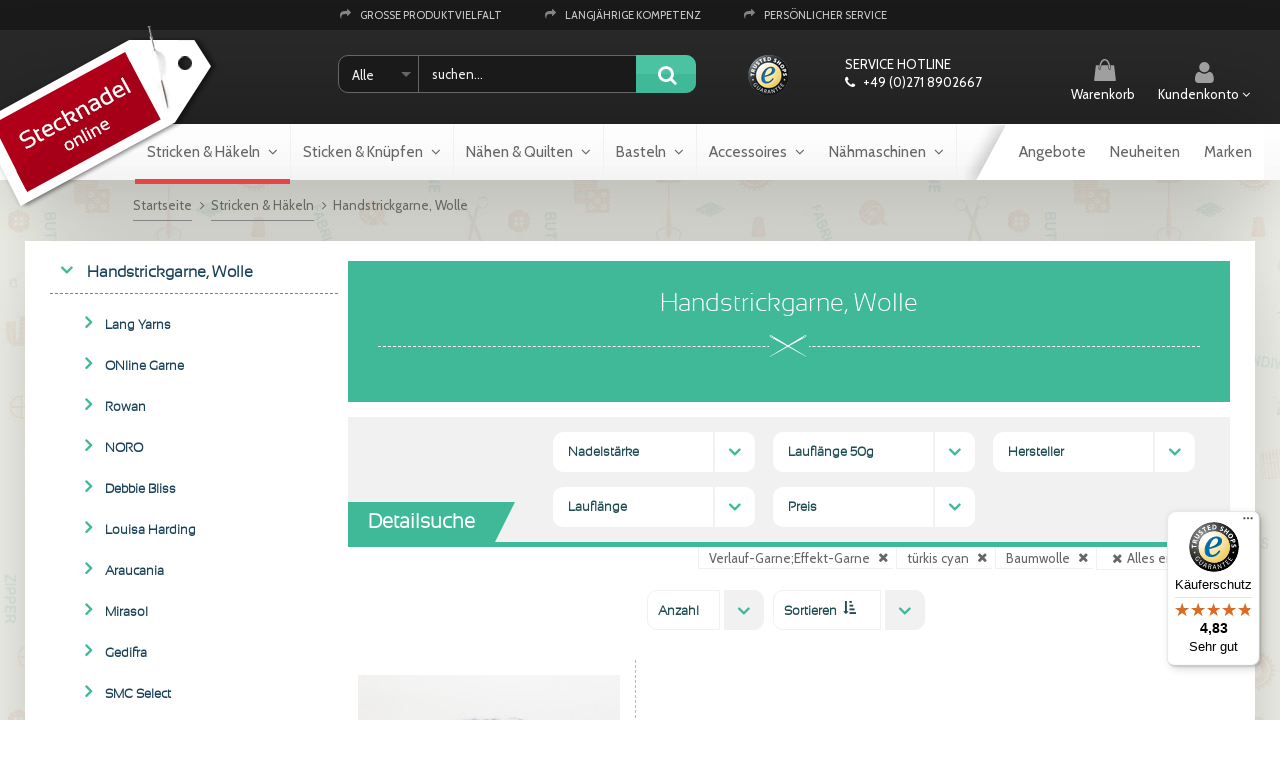

--- FILE ---
content_type: text/html; charset=UTF-8
request_url: http://www.stecknadel-online.de/stricken-haekeln/handstrickgarne-wolle.html?color_group=448&limit=24&material=431&special_yarn=10633
body_size: 15861
content:
<!DOCTYPE html>
<html xmlns="http://www.w3.org/1999/xhtml" xml:lang="de" lang="de">
    <head>
        <meta http-equiv="Content-Type" content="text/html; charset=utf-8" />
<title>Handstrickgarne online kaufen | Stecknadel Online shop</title>
<meta name="description" content="Handstrickgarne und Wolle im Stecknadel Online Shop - Große Auswahl ✓ Top Preise ✓ Persönlicher Service ✓ Jetzt Handstrickgarne und Wolle entdecken ➤" />
<meta name="keywords" content="Handstrickgarne, Wolle, online kaufen, Wolle bestellen, Wolle shop" />
<meta name="robots" content="INDEX,FOLLOW" />
<link rel="icon" href="http://www.stecknadel-online.de/skin/frontend/default/stecknadel/favicon.ico" type="image/x-icon" />
<link rel="shortcut icon" href="http://www.stecknadel-online.de/skin/frontend/default/stecknadel/favicon.ico" type="image/x-icon" />
<!--[if lt IE 7]>
<script type="text/javascript">
//<![CDATA[
    var BLANK_URL = 'http://www.stecknadel-online.de/js/blank.html';
    var BLANK_IMG = 'http://www.stecknadel-online.de/js/spacer.gif';
//]]>
</script>
<![endif]-->
<script type="text/javascript" src="//ajax.googleapis.com/ajax/libs/jquery/1.10.1/jquery.min.js" ></script>
<link rel="canonical" href="http://www.stecknadel-online.de/stricken-haekeln/handstrickgarne-wolle.html" />
<link rel="stylesheet" type="text/css" href="http://www.stecknadel-online.de/skin/frontend/default/bootstrap/css/lem-fontAwesome.css" media="all" />
<link rel="stylesheet" type="text/css" href="http://www.stecknadel-online.de/skin/frontend/base/default/css/lemundo_tsrichsnippet.css" media="all" />
<link rel="stylesheet" type="text/css" href="http://www.stecknadel-online.de/skin/frontend/base/default/css/vrpayecommerce/method_checkout.css" media="all" />
<link rel="stylesheet" type="text/css" href="http://www.stecknadel-online.de/skin/frontend/default/stecknadel/css/bootstrap.css" media="screen" />
<link rel="stylesheet" type="text/css" href="http://www.stecknadel-online.de/skin/frontend/default/bootstrap/css/bootstrapCustom.css" media="screen" />
<link rel="stylesheet" type="text/css" href="http://www.stecknadel-online.de/skin/frontend/default/stecknadel/css/styles.css" media="screen" />
<script type="text/javascript" src="http://www.stecknadel-online.de/js/prototype/prototype.js"></script>
<script type="text/javascript" src="http://www.stecknadel-online.de/js/lib/ccard.js"></script>
<script type="text/javascript" src="http://www.stecknadel-online.de/js/prototype/validation.js"></script>
<script type="text/javascript" src="http://www.stecknadel-online.de/js/scriptaculous/builder.js"></script>
<script type="text/javascript" src="http://www.stecknadel-online.de/js/scriptaculous/effects.js"></script>
<script type="text/javascript" src="http://www.stecknadel-online.de/js/scriptaculous/dragdrop.js"></script>
<script type="text/javascript" src="http://www.stecknadel-online.de/js/scriptaculous/controls.js"></script>
<script type="text/javascript" src="http://www.stecknadel-online.de/js/scriptaculous/slider.js"></script>
<script type="text/javascript" src="http://www.stecknadel-online.de/js/varien/js.js"></script>
<script type="text/javascript" src="http://www.stecknadel-online.de/js/varien/form.js"></script>
<script type="text/javascript" src="http://www.stecknadel-online.de/js/varien/menu.js"></script>
<script type="text/javascript" src="http://www.stecknadel-online.de/js/mage/translate.js"></script>
<script type="text/javascript" src="http://www.stecknadel-online.de/js/mage/cookies.js"></script>
<script type="text/javascript" src="http://www.stecknadel-online.de/js/lemundo/jquery-no-conflict.js"></script>
<script type="text/javascript" src="http://www.stecknadel-online.de/js/lemundo/quickorder.js"></script>
<script type="text/javascript" src="http://www.stecknadel-online.de/js/magestore/bannerslider/lightbox.js"></script>
<script type="text/javascript" src="http://www.stecknadel-online.de/js/mirasvit/code/menu/dropdown.js"></script>
<script type="text/javascript" src="http://www.stecknadel-online.de/js/mirasvit/core/jquery.min.js"></script>
<script type="text/javascript" src="http://www.stecknadel-online.de/js/mirasvit/core/underscore.js"></script>
<script type="text/javascript" src="http://www.stecknadel-online.de/js/mirasvit/core/backbone.js"></script>
<script type="text/javascript" src="http://www.stecknadel-online.de/js/mirasvit/code/searchautocomplete/form.js"></script>
<script type="text/javascript" src="http://www.stecknadel-online.de/js/mirasvit/code/searchautocomplete/autocomplete.js"></script>
<script type="text/javascript" src="http://www.stecknadel-online.de/skin/frontend/base/default/lemundo/quickfilter/js/ajax.js"></script>
<script type="text/javascript" src="http://www.stecknadel-online.de/skin/frontend/default/default/js/lightbox.js"></script>
<script type="text/javascript" src="http://www.stecknadel-online.de/skin/frontend/default/stecknadel/js/custom.js"></script>
<!--[if lt IE 8]>
<link rel="stylesheet" type="text/css" href="http://www.stecknadel-online.de/skin/frontend/default/default/css/styles-ie.css" media="all" />
<![endif]-->
<!--[if lt IE 7]>
<script type="text/javascript" src="http://www.stecknadel-online.de/js/lib/ds-sleight.js"></script>
<script type="text/javascript" src="http://www.stecknadel-online.de/skin/frontend/base/default/js/ie6.js"></script>
<![endif]-->
<!--[if lte IE 8]>
<link rel="stylesheet" type="text/css" href="http://www.stecknadel-online.de/skin/frontend/default/bootstrap/css/bootstrap-ie8.css" media="screen" />
<![endif]-->

<script type="text/javascript">
//<![CDATA[
Mage.Cookies.path     = '/';
Mage.Cookies.domain   = '.stecknadel-online.de';
//]]>
</script>

<script type="text/javascript">
//<![CDATA[
optionalZipCountries = ["AF"];
//]]>
</script>
        <!-- Google Analytics -->
    <script>
        (function(i,s,o,g,r,a,m){i['GoogleAnalyticsObject']=r;i[r]=i[r]||function(){
            (i[r].q=i[r].q||[]).push(arguments)},i[r].l=1*new Date();a=s.createElement(o),
            m=s.getElementsByTagName(o)[0];a.async=1;a.src=g;m.parentNode.insertBefore(a,m)
        })(window,document,'script','//www.google-analytics.com/analytics.js','ga');

        ga('create', 'UA-70084415-1','auto');
        
                    ga('set', 'anonymizeIp', true);
                                    ga('send', 'pageview', '/stricken-haekeln/handstrickgarne-wolle.html?color_group=448&limit=24&material=431&special_yarn=10633');
        
    </script>
        <!-- End Google Analytics -->
<meta id="viewport" name="viewport" content="width=device-width, initial-scale=1.0, minimum-scale=1.0, maximum-scale=1.0" />
                        
                            <script src="https://cdn.klarna.com/public/kitt/core/v1.0/js/klarna.min.js"></script>
                            <script src="https://cdn.klarna.com/public/kitt/toc/v1.1/js/klarna.terms.min.js"></script>
                        
                    <link href='https://fonts.googleapis.com/css?family=Cabin:400,400italic,700,700italic,500' rel='stylesheet' type='text/css'><script type="text/javascript">//<![CDATA[
        var Translator = new Translate({"HTML tags are not allowed":"HTML-Tags sind nicht erlaubt","Please select an option.":"Bitte w\u00e4hlen Sie eine Option.","This is a required field.":"Dies ist ein Pflichtfeld.","Please enter a valid number in this field.":"Bitte geben Sie eine g\u00fcltige Nummer in dieses Feld ein.","The value is not within the specified range.":"Der Wert ist nicht innerhalb des erlaubten Bereichs.","Please use numbers only in this field. Please avoid spaces or other characters such as dots or commas.":"Bitte nur Ziffern in diesem Feld verwenden. Vermeiden Sie Leerzeichen oder andere Zeichen (z. B. Punkt oder Komma).","Please use letters only (a-z or A-Z) in this field.":"Bitte nur Buchstaben (a-z oder A-Z) in diesem Feld verwenden.","Please use only letters (a-z), numbers (0-9) or underscore(_) in this field, first character should be a letter.":"Bitte nur Buchstaben (a-z), Ziffern (0-9) oder Unterstriche (_) in diesem Feld verwenden, das erste Zeichen muss ein Buchstabe sein.","Please use only letters (a-z or A-Z) or numbers (0-9) only in this field. No spaces or other characters are allowed.":"Bitte nur Buchstaben (a-z oder A-Z) oder Ziffern (0-9) in diesem Feld verwenden. Leerzeichen oder andere Zeichen sind nicht erlaubt.","Please use only letters (a-z or A-Z) or numbers (0-9) or spaces and # only in this field.":"Bitte nur Buchstaben (a-z oder A-Z), Ziffern (0-9), Leerzeichen oder # f\u00fcr dieses Feld verwenden.","Please enter a valid phone number. For example (123) 456-7890 or 123-456-7890.":"Bitte geben Sie eine g\u00fcltige Telefonnummer ein. Zum Beispiel (123) 456-7890 oder 123-456-7890.","Please enter a valid fax number. For example (123) 456-7890 or 123-456-7890.":"Bitte tragen Sie eine g\u00fcltige Faxnummer ein. Zum Beispiel (123) 456-7890 oder 123-456-7890.","Please enter a valid date.":"Bitte geben Sie ein g\u00fcltiges Datum ein.","The From Date value should be less than or equal to the To Date value.":"Das Startdatum sollte vor dem oder am Enddatum liegen.","Please enter a valid email address. For example johndoe@domain.com.":"Bitte geben Sie eine g\u00fcltige E-Mail Adresse ein. Zum Beispiel johndoe@domain.de.","Please use only visible characters and spaces.":"Bitte nur sichtbare Zeichen verwenden.","Please enter 6 or more characters. Leading or trailing spaces will be ignored.":"Bitte geben Sie 6 oder mehr Zeichen ein. Leerzeichen am Anfang oder Ende der Zeichenkette werden entfernt.","Please enter 7 or more characters. Password should contain both numeric and alphabetic characters.":"Bitte geben Sie 7 oder mehr Zeichen ein. Ein Passwort sollte sowohl aus Ziffern wie aus Buchstaben bestehen.","Please make sure your passwords match.":"Bitte stellen Sie sicher, dass die beiden Passworte identisch sind.","Please enter a valid URL. Protocol is required (http:\/\/, https:\/\/ or ftp:\/\/)":"Bitte geben Sie eine g\u00fcltige URL ein. M\u00f6gliche Protokolle (http:\/\/, https:\/\/ or ftp:\/\/)","Please enter a valid URL. For example http:\/\/www.example.com or www.example.com":"Bitte geben Sie eine g\u00fcltige URL ein. Zum Beispiel http:\/\/www.beispiel.de oder www.beispiel.de","Please enter a valid URL Key. For example \"example-page\", \"example-page.html\" or \"anotherlevel\/example-page\".":"Bitte geben Sie einen g\u00fcltigen URL-Bezeichner ein. Zum Beispiel \"beispiel-seite\", \"beispiel-seite.html\" or \"unterverzeichnis\/beispiel-seite\".","Please enter a valid XML-identifier. For example something_1, block5, id-4.":"Bitte geben Sie einen g\u00fcltigen XML-Identifizierer an. Zum Beispiel irgendetwas_1, block5, id-4.","Please enter a valid social security number. For example 123-45-6789.":"Bitte geben Sie eine g\u00fcltige Sozialversicherungsnummer ein. Zum Beispiel 123-45-6789.","Please enter a valid zip code. For example 90602 or 90602-1234.":"Bitte geben Sie eine g\u00fcltige Postleitzahl ein. Zum Beispiel 21335.","Please enter a valid zip code.":"Bitte geben Sie eine g\u00fcltige Postleitzahl ein.","Please use this date format: dd\/mm\/yyyy. For example 17\/03\/2006 for the 17th of March, 2006.":"Bitte verwenden Sie dieses Datumsformat: tt\/mm\/jjjj. Zum Beispiel 17\/03\/2006 f\u00fcr den 17. M\u00e4rz 2006.","Please enter a valid $ amount. For example $100.00.":"Bitte geben Sie einen g\u00fcltigen Betrag ein. Zum Beispiel 100,00 \u20ac.","Please select one of the above options.":"Bitte w\u00e4hlen Sie eine der oberen Optionen.","Please select one of the options.":"Bitte w\u00e4hlen Sie eine der Optionen.","Please select State\/Province.":"Bitte Land\/Bundesland w\u00e4hlen.","Please enter a number greater than 0 in this field.":"Bitte geben Sie eine Zahl gr\u00f6\u00dfer 0 in dieses Feld ein.","Please enter a number 0 or greater in this field.":"Bitte tragen Sie eine Zahl gr\u00f6\u00dfer\/gleich 0 in dieses Feld ein.","Please enter a valid credit card number.":"Bitte geben Sie eine g\u00fcltige Kreditkartennummer ein.","Credit card number does not match credit card type.":"Kreditkartennummer entspricht nicht Kreditkartentyp.","Card type does not match credit card number.":"Kreditkartenart entspricht nicht der angegeben Kreditkartennummer.","Incorrect credit card expiration date.":"Falsches Kreditkarten Ablaufdatum.","Please enter a valid credit card verification number.":"Bitte tragen Sie eine g\u00fcltige Kreditkarten-Pr\u00fcfnummer ein.","Please use only letters (a-z or A-Z), numbers (0-9) or underscore(_) in this field, first character should be a letter.":"Bitte nur Buchstaben (a-z oder A-Z), Ziffern (0-9) oder Unterstriche (_) in diesem Feld verwenden, das erste Zeichen muss ein Buchstabe sein.","Please input a valid CSS-length. For example 100px or 77pt or 20em or .5ex or 50%.":"Bitte geben Sie eine g\u00fcltige CSS-L\u00e4nge an. Beispielsweise 100px, 77pt, 20em, .5ex oder 50%.","Text length does not satisfy specified text range.":"Text L\u00e4nge entspricht nicht der gesetzten Bereichs.","Please enter a number lower than 100.":"Bitte tragen Sie keine Zahl gr\u00f6\u00dfer\/gleich 100 in dieses Feld ein.","Please select a file":"Bitte w\u00e4hlen Sie eine Datei","Please enter issue number or start date for switch\/solo card type.":"Bitte geben Sie eine Vorgangsnummer oder ein Startdatum switch\/solo Karten an.","Please wait, loading...":"Bitte warten, wird geladen\u2026","This date is a required value.":"Das Datum ist eine ben\u00f6tigte Angabe.","Please enter a valid day (1-%d).":"Bitte geben Sie einen g\u00fcltigen Tag (1-%d) an.","Please enter a valid month (1-12).":"Bitte geben Sie einen g\u00fcltigen Monat (1-12) an.","Please enter a valid year (1900-%d).":"Bitte geben Sie ein g\u00fcltiges Jahr (1900-%d) an.","Please enter a valid full date":"Bitte geben Sie eine vollst\u00e4ndiges, g\u00fcltiges Datum an","Please enter a valid date between %s and %s":"Bitte geben Sie ein g\u00fcltiges Datum zwischen dem %s und %s an","Please enter a valid date equal to or greater than %s":"Bitte geben Sie ein g\u00fcltiges Datum am oder nach dem %s an","Please enter a valid date less than or equal to %s":"Bitte geben Sie ein g\u00fcltiges Datum am oder vor dem %s an","Complete":"Vollst\u00e4ndig","Add Products":"Artikel hinzuf\u00fcgen","Please choose to register or to checkout as a guest":"Bitte registrieren Sie sich, oder gehen Sie als Gast zur Kasse","Your order cannot be completed at this time as there is no shipping methods available for it. Please make necessary changes in your shipping address.":"Ihre Bestellung kann momentan nicht abgeschlossen werden, da keine Versandarten daf\u00fcr verf\u00fcgbar sind.","Please specify shipping method.":"Bitte bestimmen Sie die Versandart.","Your order cannot be completed at this time as there is no payment methods available for it.":"Ihre Bestellung kann momentan nicht abgeschlossen werden, da keine Bezahlmethoden daf\u00fcr verf\u00fcgbar sind.","Please specify payment method.":"Bitte bestimmen Sie die Bezahlmethode.","Add to Cart":"In den Warenkorb","In Stock":"Auf Lager","Out of Stock":"Nicht auf Lager","Please enter a valid international bank account number.":"Bitte geben Sie eine g\u00fcltige IBAN an.","Please enter a valid swift code.":"Bitte geben Sie einen g\u00fcltigen BIC an."});
        //]]></script><meta name="google-site-verification" content="oFWrmWi9LgwL-qAdWKJVoXgbpOdoGxy5-HqDfkCaQCo" />

    </head>
    <body class=" catalog-category-view categorypath-stricken-haekeln-handstrickgarne-wolle-html category-handstrickgarne-wolle">
                <div id="top" class="wrapper">
                <noscript>
        <div class="global-site-notice noscript">
            <div class="notice-inner">
                <p>
                    <strong>JavaScript scheint in Ihrem Browser deaktiviert zu sein.</strong><br />
                    Sie müssen JavaScript in Ihrem Browser aktivieren, um alle Funktionen in diesem Shop nutzen zu können.                </p>
            </div>
        </div>
    </noscript>
            <div class="page">
                <div class="header-container">
    <div class="row usp">
        <div class="container">
            <div class="col-xs-12 col-md-9 col-md-offset-3 hidden-xs">
                <p><div class="widget widget-usp">
        <div class="widget-content">
        <ul>
                                                        <li class="single-usp  single-usp-1">
                    <div class="single-title" data-fontawesome-icon="&#xf00c;">
                        Große Produktvielfalt
                    </div>
                                    </li>
                                            <li class="single-usp  single-usp-2">
                    <div class="single-title" data-fontawesome-icon="&#xf00c;">
                        Langjährige Kompetenz
                    </div>
                                    </li>
                                            <li class="single-usp  single-usp-3">
                    <div class="single-title" data-fontawesome-icon="&#xf00c;">
                        Persönlicher Service
                    </div>
                                    </li>
                    </ul>
    </div>
</div></p>            </div>
        </div>
    </div>
            <div class="container">
                <header id="header">
            <div class="row">
                                    <a href="http://www.stecknadel-online.de/" title="Stecknadel Online" class="logo col-md-3 col-sm-3 col-xs-5">
                        <strong>Stecknadel Online</strong>
                        <img src="http://www.stecknadel-online.de/skin/frontend/default/stecknadel/images/logo.png" alt="Stecknadel Online" />
                    </a>
                                <div class="col-sm-offset-0 col-md-4 col-xs-7  col-md-offset-0 header-search">
                    <form class="searchautocomplete UI-SEARCHAUTOCOMPLETE" action="http://www.stecknadel-online.de/catalogsearch/result/" method="get"
    data-tip="suchen..."
    data-url="//www.stecknadel-online.de/searchautocomplete/ajax/get/"
    data-minchars="3"
    data-delay="500">

    <label>Suche</label>
    <div class="nav">

                <div class="nav-search-in">
            <span class="category-fake UI-CATEGORY-TEXT">Alle</span>
            <span class="nav-down-arrow"></span>
            <select name="cat" class="category UI-CATEGORY">
                <option value="0">Alle</option>
                                <option value="6" >
                    Stricken & Häkeln                </option>
                                <option value="3" >
                    Sticken & Knüpfen                </option>
                                <option value="7" >
                    Nähmaschinen                </option>
                                <option value="8" >
                    Nähen & Quilten                </option>
                                <option value="10" >
                    Basteln                </option>
                                <option value="12" >
                    Accessoires                </option>
                                <option value="86" >
                    Neuheiten                </option>
                                <option value="85" >
                    Angebote                </option>
                            </select>
        </div>
        
        <div class="nav-input UI-NAV-INPUT">
            <input class="input-text UI-SEARCH" type="text" autocomplete="off" name="q" value="" maxlength="128" />
        </div>

        <div class="searchautocomplete-loader UI-LOADER" style="display:none;"></div>

    </div>
    <div class="nav-submit-button">
        <button type="submit" title="Los" class="button">Los</button>
    </div>
    <div style="display:none" class="searchautocomplete-placeholder UI-PLACEHOLDER"></div>
</form>                </div>
                <div class="col-md-1 col-sm-offset-3 col-md-offset-0 col-sm-1 hidden-xs trusted-icon">
                    <div class="trusted-shop"></div>
                </div>
                <div class="col-md-2 col-sm-3 col-sm-offset-1 col-md-offset-0 hidden-xs hotline">
                    Service Hotline<br />
                    <span class="phone">
                        +49 (0)271 8902667                    </span>
                </div>
                <div class="col-md-2 col-xs-4 clear customer-cart">
                                <div class="block block-mini-cart empty-cart">
        <div class="block-title">
            <a title="Zum Warenkorb" 
               class="btn icon cart"
               href="http://www.stecknadel-online.de/checkout/cart/">
                   Warenkorb            </a>
                    </div>
        <div class="block-content">
                            <p class="empty">Sie haben keine Artikel im Warenkorb.</p>
                    </div>
    </div>
                                        <div class="block block-mini-logout">
                        <div class="block-title">
                            <a title="Kundenkonto" 
                               href="https://www.stecknadel-online.de/customer/account/" class="btn icon login">
                                Kundenkonto                            </a>
                        </div>
                        <div class="block-content">
                                                                                                                </div>
                    </div>
                </div>
            </div>
                    </header>
                </div>
    </div>
<div id="nav-main" class="nav-container">
    <div class="container">
        <nav id="nav-mega-menu" class="nav-container  nav
     menu menu-default links store-1 menu-main">
             <div class="container">
                <ul class="">
                <li  data-toggle="lem-menu-dropdown" class="level0 nav-1 parent level-top   first active ">
    <a href="http://www.stecknadel-online.de/stricken-haekeln.html" class="level-top " style="">
        <span style="">Stricken & Häkeln</span>
    </a>

            <ul class="level0 rows ">
                                <li class="columns columns-3 sub">
            <ul>
                <li class="column col-1">
    <ul>
        <li  class="level3 nav-4     first active headline">
    <a href="http://www.stecknadel-online.de/stricken-haekeln/handstrickgarne-wolle.html" class=" headline" style="">
        <span style="">Handstrickgarne, Wolle</span>
    </a>

    
    </li><li  class="level3 nav-4     ">
    <a href="http://www.stecknadel-online.de/stricken-haekeln/handstrickgarne-wolle/lang-yarns.html" class=" " style="">
        <span style="">Lang Yarns</span>
    </a>

    
    </li><li  class="level3 nav-4     ">
    <a href="http://www.stecknadel-online.de/stricken-haekeln/handstrickgarne-wolle/online-garne.html" class=" " style="">
        <span style="">ONline Garne</span>
    </a>

    
    </li><li  class="level3 nav-4     ">
    <a href="http://www.stecknadel-online.de/stricken-haekeln/handstrickgarne-wolle/rowan.html" class=" " style="">
        <span style="">ROWAN</span>
    </a>

    
    </li><li  class="level3 nav-4     ">
    <a href="http://www.stecknadel-online.de/stricken-haekeln/handstrickgarne-wolle/noro.html" class=" " style="">
        <span style="">NORO</span>
    </a>

    
    </li><li  class="level3 nav-4     ">
    <a href="http://www.stecknadel-online.de/stricken-haekeln/handstrickgarne-wolle/debbie-bliss.html" class=" " style="">
        <span style="">Debbie Bliss</span>
    </a>

    
    </li><li  class="level3 nav-4     ">
    <a href="http://www.stecknadel-online.de/stricken-haekeln/handstrickgarne-wolle/louisa-harding.html" class=" " style="">
        <span style="">Louisa Harding</span>
    </a>

    
    </li><li  class="level3 nav-4     ">
    <a href="http://www.stecknadel-online.de/stricken-haekeln/handstrickgarne-wolle/araucania.html" class=" " style="">
        <span style="">Araucania</span>
    </a>

    
    </li><li  class="level3 nav-4     ">
    <a href="http://www.stecknadel-online.de/stricken-haekeln/handstrickgarne-wolle/mirasol.html" class=" " style="">
        <span style="">Mirasol</span>
    </a>

    
    </li><li  class="level3 nav-4     ">
    <a href="http://www.stecknadel-online.de/stricken-haekeln/handstrickgarne-wolle/gedifra.html" class=" " style="">
        <span style="">Gedifra</span>
    </a>

    
    </li><li  class="level3 nav-4     ">
    <a href="http://www.stecknadel-online.de/stricken-haekeln/handstrickgarne-wolle/smc-select.html" class=" " style="">
        <span style="">SMC Select</span>
    </a>

    
    </li><li  class="level3 nav-4     ">
    <a href="http://www.stecknadel-online.de/stricken-haekeln/handstrickgarne-wolle/smc-schachenmayr.html" class=" " style="">
        <span style="">SMC Schachenmayr</span>
    </a>

    
    </li><li  class="level3 nav-4     ">
    <a href="http://www.stecknadel-online.de/stricken-haekeln/handstrickgarne-wolle/austermann.html" class=" " style="">
        <span style="">Austermann</span>
    </a>

    
    </li><li  class="level3 nav-4     ">
    <a href="http://www.stecknadel-online.de/stricken-haekeln/handstrickgarne-wolle/lanas-stop.html" class=" " style="">
        <span style="">LANAS STOP</span>
    </a>

    
    </li><li  class="level3 nav-4     ">
    <a href="http://www.stecknadel-online.de/stricken-haekeln/handstrickgarne-wolle/schoppel-wolle.html" class=" " style="">
        <span style="">Schoppel Wolle</span>
    </a>

    
    </li><li  class="level3 nav-4     ">
    <a href="http://www.stecknadel-online.de/stricken-haekeln/handstrickgarne-wolle/opal.html" class=" " style="">
        <span style="">OPAL</span>
    </a>

    
    </li><li  class="level3 nav-4     ">
    <a href="http://www.stecknadel-online.de/stricken-haekeln/handstrickgarne-wolle/rico.html" class=" " style="">
        <span style="">RICO</span>
    </a>

    
    </li><li  class="level3 nav-4     ">
    <a href="http://www.stecknadel-online.de/stricken-haekeln/handstrickgarne-wolle/schoeller-stahl.html" class=" " style="">
        <span style="">Schoeller Stahl</span>
    </a>

    
    </li><li  class="level3 nav-4     ">
    <a href="http://www.stecknadel-online.de/stricken-haekeln/handstrickgarne-wolle/juniper-moon-farm.html" class=" " style="">
        <span style="">Juniper Moon Farm</span>
    </a>

    
    </li><li  class="level3 nav-4     ">
    <a href="http://www.stecknadel-online.de/stricken-haekeln/handstrickgarne-wolle/lotus-yarns.html" class=" " style="">
        <span style="">Lotus Yarns</span>
    </a>

    
    </li><li  class="level3 nav-4     last ">
    <a href="http://www.stecknadel-online.de/stricken-haekeln/handstrickgarne-wolle/anny-blatt-bouton-dor.html" class=" " style="">
        <span style="">Anny Blatt, Bouton d'Or</span>
    </a>

    
    </li>    </ul>
</li><li class="column col-2">
    <ul>
        <li  class="level3 nav-4     first headline">
    <a href="http://www.stecknadel-online.de/stricken-haekeln/haekelgarne.html" class=" headline" style="">
        <span style="">Häkelgarne</span>
    </a>

    
    </li><li  class="level3 nav-4     ">
    <a href="http://www.stecknadel-online.de/stricken-haekeln/haekelgarne/lang-yarns.html" class=" " style="">
        <span style="">Lang Yarns</span>
    </a>

    
    </li><li  class="level3 nav-4     ">
    <a href="http://www.stecknadel-online.de/stricken-haekeln/haekelgarne/online-garne.html" class=" " style="">
        <span style="">ONline Garne</span>
    </a>

    
    </li><li  class="level3 nav-4     ">
    <a href="http://www.stecknadel-online.de/stricken-haekeln/haekelgarne/rico.html" class=" " style="">
        <span style="">Rico</span>
    </a>

    
    </li><li  class="level3 nav-4     headline">
    <a href="http://www.stecknadel-online.de/stricken-haekeln/effektgarn-beilaufgarn.html" class=" headline" style="">
        <span style="">Effektgarn, Beilaufgarn</span>
    </a>

    
    </li><li  class="level3 nav-4     headline">
    <a href="http://www.stecknadel-online.de/stricken-haekeln/zubehoer.html" class=" headline" style="">
        <span style="">Zubehör</span>
    </a>

    
    </li><li  class="level3 nav-4     ">
    <a href="http://www.stecknadel-online.de/stricken-haekeln/zubehoer/stricknadeln.html" class=" " style="">
        <span style="">Stricknadeln</span>
    </a>

    
    </li><li  class="level3 nav-4     ">
    <a href="http://www.stecknadel-online.de/stricken-haekeln/zubehoer/stricknadel-systeme.html" class=" " style="">
        <span style="">Stricknadel-Systeme</span>
    </a>

    
    </li><li  class="level3 nav-4     ">
    <a href="http://www.stecknadel-online.de/stricken-haekeln/zubehoer/haekelnadeln.html" class=" " style="">
        <span style="">Häkelnadeln</span>
    </a>

    
    </li><li  class="level3 nav-4     last ">
    <a href="http://www.stecknadel-online.de/stricken-haekeln/zubehoer/praktische-helfer.html" class=" " style="">
        <span style="">Praktische Helfer</span>
    </a>

    
    </li>    </ul>
</li><li class="column col-3">
    <ul>
        <li  class="level3 nav-4     first headline">
    <a href="http://www.stecknadel-online.de/stricken-haekeln/literatur.html" class=" headline" style="">
        <span style="">Literatur</span>
    </a>

    
    </li><li  class="level3 nav-4     ">
    <a href="http://www.stecknadel-online.de/stricken-haekeln/literatur/lang-yarns.html" class=" " style="">
        <span style="">Lang Yarns</span>
    </a>

    
    </li><li  class="level3 nav-4     ">
    <a href="http://www.stecknadel-online.de/stricken-haekeln/literatur/online.html" class=" " style="">
        <span style="">ONline Garne</span>
    </a>

    
    </li><li  class="level3 nav-4     ">
    <a href="http://www.stecknadel-online.de/stricken-haekeln/literatur/rowan.html" class=" " style="">
        <span style="">ROWAN</span>
    </a>

    
    </li><li  class="level3 nav-4     ">
    <a href="http://www.stecknadel-online.de/stricken-haekeln/literatur/smc-select-gedifra.html" class=" " style="">
        <span style="">SMC Select (Gedifra)</span>
    </a>

    
    </li><li  class="level3 nav-4     ">
    <a href="http://www.stecknadel-online.de/stricken-haekeln/literatur/noro.html" class=" " style="">
        <span style="">NORO</span>
    </a>

    
    </li><li  class="level3 nav-4     ">
    <a href="http://www.stecknadel-online.de/stricken-haekeln/literatur/debbie-bliss.html" class=" " style="">
        <span style="">Debbie Bliss</span>
    </a>

    
    </li><li  class="level3 nav-4     ">
    <a href="http://www.stecknadel-online.de/stricken-haekeln/literatur/mirasol.html" class=" " style="">
        <span style="">Mirasol</span>
    </a>

    
    </li><li  class="level3 nav-4     ">
    <a href="http://www.stecknadel-online.de/stricken-haekeln/literatur/schoppel.html" class=" " style="">
        <span style="">Schoppel</span>
    </a>

    
    </li><li  class="level3 nav-4     ">
    <a href="http://www.stecknadel-online.de/stricken-haekeln/literatur/araucania.html" class=" " style="">
        <span style="">Araucania</span>
    </a>

    
    </li><li  class="level3 nav-4     headline">
    <a href="" class=" headline" style="">
        <span style="">Top Marken</span>
    </a>

    
    </li><li  class="level3 nav-4     ">
    <a href="http://www.stecknadel-online.de/lang-yarns-wolle-strickgarne-online-shop.html" class=" " style="">
        <span style="">Lang Yarns Wolle & Garne</span>
    </a>

    
    </li><li  class="level3 nav-4     ">
    <a href="http://www.stecknadel-online.de/online-wolle-garne.html" class=" " style="">
        <span style="">ONline Wolle & Garne</span>
    </a>

    
    </li><li  class="level3 nav-4     ">
    <a href="http://www.stecknadel-online.de/rowan-wolle-garne-magazin.html" class=" " style="">
        <span style="">ROWAN Wolle, Garne & Magazine</span>
    </a>

    
    </li><li  class="level3 nav-4     ">
    <a href="http://www.stecknadel-online.de/schachenmayr-wolle-garn.html" class=" " style="">
        <span style="">Schachenmayer Wolle</span>
    </a>

    
    </li><li  class="level3 nav-4     last ">
    <a href="http://www.stecknadel-online.de/smc-select-wolle-handstrickgarne.html" class=" " style="">
        <span style="">SMC Select Wolle & Garne</span>
    </a>

    
    </li>    </ul>
</li>            </ul>
        </li>
                </ul>
    
    </li><li  data-toggle="lem-menu-dropdown" class="level0 nav-1 parent level-top   ">
    <a href="http://www.stecknadel-online.de/sticken-knuepfen.html" class="level-top " style="">
        <span style="">Sticken & Knüpfen</span>
    </a>

            <ul class="level0 rows ">
                                <li class="columns columns-3 sub">
            <ul>
                <li class="column col-1">
    <ul>
        <li  class="level3 nav-4     first headline">
    <a href="http://www.stecknadel-online.de/sticken-knuepfen/stickgarn-sticktwist.html" class=" headline" style="">
        <span style="">Stickgarn, Sticktwist</span>
    </a>

    
    </li><li  class="level3 nav-4     ">
    <a href="http://www.stecknadel-online.de/sticken-knuepfen/stickgarn-sticktwist/anchor.html" class=" " style="">
        <span style="">Anchor</span>
    </a>

    
    </li><li  class="level3 nav-4     ">
    <a href="http://www.stecknadel-online.de/sticken-knuepfen/stickgarn-sticktwist/blomstergarn.html" class=" " style="">
        <span style="">Blomstergarn</span>
    </a>

    
    </li><li  class="level3 nav-4     ">
    <a href="http://www.stecknadel-online.de/sticken-knuepfen/stickgarn-sticktwist/coats.html" class=" " style="">
        <span style="">Coats</span>
    </a>

    
    </li><li  class="level3 nav-4     ">
    <a href="http://www.stecknadel-online.de/sticken-knuepfen/stickgarn-sticktwist/dmc.html" class=" " style="">
        <span style="">DMC</span>
    </a>

    
    </li><li  class="level3 nav-4     ">
    <a href="http://www.stecknadel-online.de/sticken-knuepfen/stickgarn-sticktwist/madeira.html" class=" " style="">
        <span style="">Madeira</span>
    </a>

    
    </li><li  class="level3 nav-4     last ">
    <a href="http://www.stecknadel-online.de/sticken-knuepfen/stickgarn-sticktwist/vaupel-heilenbeck.html" class=" " style="">
        <span style="">Vaupel & Heilenbeck</span>
    </a>

    
    </li>    </ul>
</li><li class="column col-2">
    <ul>
        <li  class="level3 nav-4     first last headline">
    <a href="http://www.stecknadel-online.de/sticken-knuepfen/perlgarn.html" class=" headline" style="">
        <span style="">Perlgarn</span>
    </a>

    
    </li>    </ul>
</li><li class="column col-3">
    <ul>
        <li  class="level3 nav-4     first last headline">
    <a href="http://www.stecknadel-online.de/sticken-knuepfen/knuepfen.html" class=" headline" style="">
        <span style="">Knüpfen</span>
    </a>

    
    </li>    </ul>
</li>            </ul>
        </li>
                </ul>
    
    </li><li  data-toggle="lem-menu-dropdown" class="level0 nav-1 parent level-top   ">
    <a href="http://www.stecknadel-online.de/naehen-quilten.html" class="level-top " style="">
        <span style="">Nähen & Quilten</span>
    </a>

            <ul class="level0 rows ">
                                <li class="columns columns-3 sub">
            <ul>
                <li class="column col-1">
    <ul>
        <li  class="level3 nav-4 parent    first last headline">
    <a href="http://www.stecknadel-online.de/naehen-quilten/garn.html" class=" headline" style="">
        <span style="">Garn</span>
    </a>

            <ul class="level3 ">
            <li  class="level4 nav-5     first ">
    <a href="http://www.stecknadel-online.de/naehen-quilten/garn/naehgarn.html" class=" " style="">
        <span style="">Nähgarn</span>
    </a>

    
    </li><li  class="level4 nav-5     ">
    <a href="http://www.stecknadel-online.de/naehen-quilten/garn/stopfgarn.html" class=" " style="">
        <span style="">Stopfgarn</span>
    </a>

    
    </li><li  class="level4 nav-5     last ">
    <a href="http://www.stecknadel-online.de/naehen-quilten/garn/effektgarn.html" class=" " style="">
        <span style="">Effektgarn</span>
    </a>

    
    </li>        </ul>
    
    </li>    </ul>
</li><li class="column col-2">
    <ul>
        <li  class="level3 nav-4 parent    first last headline">
    <a href="http://www.stecknadel-online.de/naehen-quilten/nadeln.html" class=" headline" style="">
        <span style="">Nadeln</span>
    </a>

            <ul class="level3 ">
            <li  class="level4 nav-5     first ">
    <a href="http://www.stecknadel-online.de/naehen-quilten/nadeln/naehnadeln.html" class=" " style="">
        <span style="">Nähnadeln</span>
    </a>

    
    </li><li  class="level4 nav-5     ">
    <a href="http://www.stecknadel-online.de/naehen-quilten/nadeln/stecknadeln.html" class=" " style="">
        <span style="">Stecknadeln</span>
    </a>

    
    </li><li  class="level4 nav-5     last ">
    <a href="http://www.stecknadel-online.de/naehen-quilten/nadeln/spezialnadeln.html" class=" " style="">
        <span style="">Spezial-Nadeln</span>
    </a>

    
    </li>        </ul>
    
    </li>    </ul>
</li><li class="column col-3">
    <ul>
        <li  class="level3 nav-4     first headline">
    <a href="http://www.stecknadel-online.de/naehen-quilten/scheren-schneiden-zubehoer.html" class=" headline" style="">
        <span style="">Scheren & Schneiden</span>
    </a>

    
    </li><li  class="level3 nav-4     headline">
    <a href="http://www.stecknadel-online.de/naehen-quilten/mess-markierwerkzeuge.html" class=" headline" style="">
        <span style="">Mess-, Markierwerkzeuge</span>
    </a>

    
    </li><li  class="level3 nav-4 parent    last headline">
    <a href="http://www.stecknadel-online.de/naehen-quilten/stoffe.html" class=" headline" style="">
        <span style="">Stoffe</span>
    </a>

            <ul class="level3 ">
            <li  class="level4 nav-5     first last ">
    <a href="http://www.stecknadel-online.de/naehen-quilten/stoffe/westfalenstoffe.html" class=" " style="">
        <span style="">Westfalenstoffe</span>
    </a>

    
    </li>        </ul>
    
    </li>    </ul>
</li>            </ul>
        </li>
                </ul>
    
    </li><li  data-toggle="lem-menu-dropdown" class="level0 nav-1 parent level-top   ">
    <a href="http://www.stecknadel-online.de/creativ-basteln.html" class="level-top " style="">
        <span style="">Basteln</span>
    </a>

            <ul class="level0 rows ">
                                <li class="columns columns-3 sub">
            <ul>
                <li class="column col-1">
    <ul>
        <li  class="level3 nav-4     first last headline">
    <a href="http://www.stecknadel-online.de/creativ-basteln/perlen-pailletten.html" class=" headline" style="">
        <span style="">Perlen, Pailletten</span>
    </a>

    
    </li>    </ul>
</li><li class="column col-2">
    <ul>
        <li  class="level3 nav-4     first last headline">
    <a href="http://www.stecknadel-online.de/creativ-basteln/schmuck-zubehoer.html" class=" headline" style="">
        <span style="">Schmuck-Zubehör</span>
    </a>

    
    </li>    </ul>
</li><li class="column col-3">
    <ul>
        <li  class="level3 nav-4 parent    first last headline">
    <a href="http://www.stecknadel-online.de/creativ-basteln/kreativ-zubehoer.html" class=" headline" style="">
        <span style="">Kreativ-Zubehör</span>
    </a>

            <ul class="level3 ">
            <li  class="level4 nav-5     first ">
    <a href="http://www.stecknadel-online.de/creativ-basteln/kreativ-zubehoer/faeden-draht.html" class=" " style="">
        <span style="">Fäden, Draht</span>
    </a>

    
    </li><li  class="level4 nav-5     ">
    <a href="http://www.stecknadel-online.de/creativ-basteln/kreativ-zubehoer/leuchten-lupen.html" class=" " style="">
        <span style="">Leuchten, Lupen</span>
    </a>

    
    </li><li  class="level4 nav-5     last ">
    <a href="http://www.stecknadel-online.de/creativ-basteln/kreativ-zubehoer/werkzeug.html" class=" " style="">
        <span style="">Werkzeug</span>
    </a>

    
    </li>        </ul>
    
    </li>    </ul>
</li>            </ul>
        </li>
                </ul>
    
    </li><li  data-toggle="lem-menu-dropdown" class="level0 nav-1 parent level-top   before-divider">
    <a href="http://www.stecknadel-online.de/accessoires.html" class="level-top before-divider" style="">
        <span style="">Accessoires</span>
    </a>

            <ul class="level0 rows ">
                                <li class="columns columns-1 sub">
            <ul>
                <li class="column col-1">
    <ul>
        <li  class="level3 nav-4     first headline">
    <a href="http://www.stecknadel-online.de/accessoires/design-wohnmatten.html" class=" headline" style="">
        <span style="">Design-Wohnmatten</span>
    </a>

    
    </li><li  class="level3 nav-4     last headline">
    <a href="http://www.stecknadel-online.de/accessoires/design-kuechentuecher.html" class=" headline" style="">
        <span style="">Design-Küchentücher</span>
    </a>

    
    </li>    </ul>
</li>            </ul>
        </li>
                </ul>
    
    </li><li  data-toggle="lem-menu-dropdown" class="level0 nav-1 parent level-top   ">
    <a href="http://www.stecknadel-online.de/naehmaschinen-zubehoer.html" class="level-top " style="">
        <span style="">Nähmaschinen</span>
    </a>

            <ul class="level0 rows ">
                                <li class="columns columns-1 sub">
            <ul>
                <li class="column col-1">
    <ul>
        <li  class="level3 nav-4     first headline">
    <a href="http://www.stecknadel-online.de/naehmaschinen-zubehoer/naehmaschinen.html" class=" headline" style="">
        <span style="">Nähmaschinen</span>
    </a>

    
    </li><li  class="level3 nav-4     ">
    <a href="http://www.stecknadel-online.de/naehmaschinen-zubehoer/naehmaschinen/brother.html" class=" " style="">
        <span style="">brother</span>
    </a>

    
    </li><li  class="level3 nav-4     ">
    <a href="http://www.stecknadel-online.de/naehmaschinen-zubehoer/naehmaschinen/babylock.html" class=" " style="">
        <span style="">babylock</span>
    </a>

    
    </li><li  class="level3 nav-4     ">
    <a href="http://www.stecknadel-online.de/naehmaschinen-zubehoer/naehmaschinen/janome.html" class=" " style="">
        <span style="">Janome</span>
    </a>

    
    </li><li  class="level3 nav-4     ">
    <a href="http://www.stecknadel-online.de/naehmaschinen-zubehoer/naehmaschinen/juki.html" class=" " style="">
        <span style="">Juki</span>
    </a>

    
    </li><li  class="level3 nav-4     last headline">
    <a href="http://www.stecknadel-online.de/naehmaschinen-zubehoer/zubehoer.html" class=" headline" style="">
        <span style="">Zubehör</span>
    </a>

    
    </li>    </ul>
</li>            </ul>
        </li>
                </ul>
    
    </li><li  data-toggle="lem-menu-dropdown" class="level0 nav-1  level-top   divider white">
    <a href="http://www.stecknadel-online.de/angebote.html" class="level-top divider white" style="">
        <span style="">Angebote</span>
    </a>

    
    </li><li  data-toggle="lem-menu-dropdown" class="level0 nav-1  level-top   white">
    <a href="http://www.stecknadel-online.de/neuheiten.html" class="level-top white" style="">
        <span style="">Neuheiten</span>
    </a>

    
    </li><li  data-toggle="lem-menu-dropdown" class="level0 nav-1  level-top   white">
    <a href="http://www.stecknadel-online.de/marken.html" class="level-top white" style="">
        <span style="">Marken</span>
    </a>

    
    </li><li class="text">
    <div>
<p>&nbsp;</p>
</div></li>            </ul>
            </div>
    </nav>
    </div>
</div>
                <div class="breadcrumb container">
                            <div id="breadcrumbs" class="row">
        <ul class="col-md-11 col-md-offset-1">
                            <li id="breadcrumb-1" class="breadcrumb home " itemscope itemtype="http://data-vocabulary.org/Breadcrumb">
                                            <a href="http://www.stecknadel-online.de/" title="Zur Startseite" itemprop="url">
                            <span itemprop="title">Startseite</span>
                        </a>
                                                                <span class="separator">/ </span>
                                    </li>
                                            <li id="breadcrumb-2" class="breadcrumb category6 " itemscope itemtype="http://data-vocabulary.org/Breadcrumb">
                                            <a href="http://www.stecknadel-online.de/stricken-haekeln.html" title="" itemprop="url">
                            <span itemprop="title">Stricken &amp; Häkeln</span>
                        </a>
                                                                <span class="separator">/ </span>
                                    </li>
                                            <li id="breadcrumb-3" class="breadcrumb category13 last" itemscope itemtype="http://data-vocabulary.org/Breadcrumb">
                                            <span id="breadcrumb-active">Handstrickgarne, Wolle</span>
                                                        </li>
                                    </ul>
    </div>
                </div>
                <div class="main-container container col2-left-layout">
                    <div class="main">
                        <aside class="col-left sidebar col-md-3">
                            <div class="col-inner">
                                <div class="vertnav-wrapper">
                            <div class="title">
                Handstrickgarne, Wolle            </div>
                <ul id="vertnav">
                                                                                                          <li class="first level0-inactive level0 inactive lang-yarns">
    <span class="vertnav-cat"><a href="http://www.stecknadel-online.de/stricken-haekeln/handstrickgarne-wolle/lang-yarns.html"><span>Lang Yarns</span></a></span>

  </li>
                                                                      <li class="level0-inactive level0 inactive online-garne">
    <span class="vertnav-cat"><a href="http://www.stecknadel-online.de/stricken-haekeln/handstrickgarne-wolle/online-garne.html"><span>ONline Garne</span></a></span>

  </li>
                                                                      <li class="level0-inactive level0 inactive rowan">
    <span class="vertnav-cat"><a href="http://www.stecknadel-online.de/stricken-haekeln/handstrickgarne-wolle/rowan.html"><span>Rowan</span></a></span>

  </li>
                                                                      <li class="level0-inactive level0 inactive noro">
    <span class="vertnav-cat"><a href="http://www.stecknadel-online.de/stricken-haekeln/handstrickgarne-wolle/noro.html"><span>NORO</span></a></span>

  </li>
                                                                      <li class="level0-inactive level0 inactive debbie-bliss">
    <span class="vertnav-cat"><a href="http://www.stecknadel-online.de/stricken-haekeln/handstrickgarne-wolle/debbie-bliss.html"><span>Debbie Bliss</span></a></span>

  </li>
                                                                      <li class="level0-inactive level0 inactive louisa-harding">
    <span class="vertnav-cat"><a href="http://www.stecknadel-online.de/stricken-haekeln/handstrickgarne-wolle/louisa-harding.html"><span>Louisa Harding</span></a></span>

  </li>
                                                                      <li class="level0-inactive level0 inactive araucania">
    <span class="vertnav-cat"><a href="http://www.stecknadel-online.de/stricken-haekeln/handstrickgarne-wolle/araucania.html"><span>Araucania</span></a></span>

  </li>
                                                                      <li class="level0-inactive level0 inactive mirasol">
    <span class="vertnav-cat"><a href="http://www.stecknadel-online.de/stricken-haekeln/handstrickgarne-wolle/mirasol.html"><span>Mirasol</span></a></span>

  </li>
                                                                      <li class="level0-inactive level0 inactive gedifra">
    <span class="vertnav-cat"><a href="http://www.stecknadel-online.de/stricken-haekeln/handstrickgarne-wolle/gedifra.html"><span>Gedifra</span></a></span>

  </li>
                                                                      <li class="level0-inactive level0 inactive smc-select">
    <span class="vertnav-cat"><a href="http://www.stecknadel-online.de/stricken-haekeln/handstrickgarne-wolle/smc-select.html"><span>SMC Select</span></a></span>

  </li>
                                                                      <li class="level0-inactive level0 inactive smc-schachenmayr">
    <span class="vertnav-cat"><a href="http://www.stecknadel-online.de/stricken-haekeln/handstrickgarne-wolle/smc-schachenmayr.html"><span>SMC Schachenmayr</span></a></span>

  </li>
                                                                      <li class="level0-inactive level0 inactive austermann">
    <span class="vertnav-cat"><a href="http://www.stecknadel-online.de/stricken-haekeln/handstrickgarne-wolle/austermann.html"><span>Austermann</span></a></span>

  </li>
                                                                      <li class="level0-inactive level0 inactive lanas-stop">
    <span class="vertnav-cat"><a href="http://www.stecknadel-online.de/stricken-haekeln/handstrickgarne-wolle/lanas-stop.html"><span>LANAS STOP</span></a></span>

  </li>
                                                                      <li class="level0-inactive level0 inactive schoppel-wolle">
    <span class="vertnav-cat"><a href="http://www.stecknadel-online.de/stricken-haekeln/handstrickgarne-wolle/schoppel-wolle.html"><span>Schoppel Wolle</span></a></span>

  </li>
                                                                      <li class="level0-inactive level0 inactive opal">
    <span class="vertnav-cat"><a href="http://www.stecknadel-online.de/stricken-haekeln/handstrickgarne-wolle/opal.html"><span>OPAL</span></a></span>

  </li>
                                                                      <li class="level0-inactive level0 inactive rico">
    <span class="vertnav-cat"><a href="http://www.stecknadel-online.de/stricken-haekeln/handstrickgarne-wolle/rico.html"><span>RICO</span></a></span>

  </li>
                                                                      <li class="level0-inactive level0 inactive schoeller-stahl">
    <span class="vertnav-cat"><a href="http://www.stecknadel-online.de/stricken-haekeln/handstrickgarne-wolle/schoeller-stahl.html"><span>Schoeller Stahl</span></a></span>

  </li>
                                                                      <li class="level0-inactive level0 inactive juniper-moon-farm">
    <span class="vertnav-cat"><a href="http://www.stecknadel-online.de/stricken-haekeln/handstrickgarne-wolle/juniper-moon-farm.html"><span>Juniper Moon Farm</span></a></span>

  </li>
                                                                      <li class="level0-inactive level0 inactive lotus-yarns">
    <span class="vertnav-cat"><a href="http://www.stecknadel-online.de/stricken-haekeln/handstrickgarne-wolle/lotus-yarns.html"><span>Lotus Yarns</span></a></span>

  </li>
                                                                                                  <li class="last level0-inactive level0 inactive anny-blatt-bouton-d-or">
    <span class="vertnav-cat"><a href="http://www.stecknadel-online.de/stricken-haekeln/handstrickgarne-wolle/anny-blatt-bouton-dor.html"><span>Anny Blatt, Bouton d'Or</span></a></span>

  </li>
                        </ul>
    </div>
    <div class="block block-featured-products">
        <div class="block-title">
            <strong>
                <span>Topseller</span>
            </strong>
        </div>
        <div class="block-content">

                                                        <ol id="featured-products" class="mini-products-list">
                    <li class="item row-fluid">
    <div class="product">
         
            <div class="product-image col-md-4">
                <a href="http://www.stecknadel-online.de/catalog/product/view/id/28588/s/lang-yarns-yara/category/13/" title="Lang Yarns Yara">
                    <img src="http://www.stecknadel-online.de/media/catalog/product/cache/1/thumbnail/260x/9df78eab33525d08d6e5fb8d27136e95/0/7/072813-01_lang_yarns_955_yara_kn_uel.jpg" 
                         width="260" height="260" 
                         alt="Lang Yarns Yara" />
                </a>
            </div>
         
        <div class="product-content col-md-8">
            <p class="product-name">
                <a href="http://www.stecknadel-online.de/catalog/product/view/id/28588/s/lang-yarns-yara/category/13/">
                    Lang Yarns Yara                </a>
            </p>
            <div class="actions">
                <div class="price-wrapper">
                    <div class="price-box">
                                                                                                        <span class="regular-price" id="product-price-28588">
                                                                                <span content="8.95">
                                <span class="price">8,95 €</span>                                                        </span>
                        </span>
                                                
                </div>            <span class="tax-details">Inkl. 19% MwSt.</span>
                    </div>  
                <ul class="add-to-links">

                <!-- Button: Add to Wishlist-->
                                                            <li>
                            <a href="https://www.stecknadel-online.de/wishlist/index/add/product/28588/form_key/rDp3APketyoPnZ6P/" 
                               class="btn icon add-to-wishlist" 
                               title="Auf den Wunschzettel">
                                   Auf den Wunschzettel                            </a>
                        </li>
                                                    <!-- Button: Add to Wishlist-->
                
                <!-- Button: Add to Compare-->
                                                            <li>
                            <a href="http://www.stecknadel-online.de/catalog/product_compare/add/product/28588/uenc/aHR0cDovL3d3dy5zdGVja25hZGVsLW9ubGluZS5kZS9zdHJpY2tlbi1oYWVrZWxuL2hhbmRzdHJpY2tnYXJuZS13b2xsZS5odG1sP2NvbG9yX2dyb3VwPTQ0OCZhbXA7bGltaXQ9MjQmYW1wO21hdGVyaWFsPTQzMSZhbXA7c3BlY2lhbF95YXJuPTEwNjMz/form_key/rDp3APketyoPnZ6P/" 
                               class="btn icon add-to-compare" 
                               title="Auf die Vergleichsliste">
                                   Auf die Vergleichsliste                            </a>
                        </li>
                                            
                                        
                <!-- Button: Add to Compare-->
                </ul>
                <!-- Button: Add to Cart-->

                                                                <a href="http://www.stecknadel-online.de/checkout/cart/add/uenc/aHR0cDovL3d3dy5zdGVja25hZGVsLW9ubGluZS5kZS9zdHJpY2tlbi1oYWVrZWxuL2hhbmRzdHJpY2tnYXJuZS13b2xsZS5odG1sP2NvbG9yX2dyb3VwPTQ0OCZhbXA7bGltaXQ9MjQmYW1wO21hdGVyaWFsPTQzMSZhbXA7c3BlY2lhbF95YXJuPTEwNjMz/product/28588/form_key/rDp3APketyoPnZ6P/" 
                               class="btn icon add-to-cart"
                               title="In den Warenkorb">
                                   In den Warenkorb                            </a>
                                                    <!-- Button: Add to Cart-->

                <!-- Related: Add to Cart-->
                                <!-- Related: Add to Cart-->

                <!-- Button: Remove from Compare-->             
                                <!-- Button: Remove from Compare-->

                <!-- Button: Remove from Wishlist-->
                                <!-- Button: Remove from Wishlist-->

            </div>
        </div>
        <div class="clearfix"></div>
    </div>
</li><li class="item row-fluid">
    <div class="product">
         
            <div class="product-image col-md-4">
                <a href="http://www.stecknadel-online.de/catalog/product/view/id/33860/s/online-supersocke-100-vintage-color-341/category/13/" title="ONline Supersocke 100 Vintage-Color 341">
                    <img src="http://www.stecknadel-online.de/media/catalog/product/cache/1/thumbnail/260x/9df78eab33525d08d6e5fb8d27136e95/0/8/083146-01_online_119352_supersocke_100_vintage_color_341_kn_uel.jpg" 
                         width="260" height="260" 
                         alt="ONline Supersocke 100 Vintage-Color 341" />
                </a>
            </div>
         
        <div class="product-content col-md-8">
            <p class="product-name">
                <a href="http://www.stecknadel-online.de/catalog/product/view/id/33860/s/online-supersocke-100-vintage-color-341/category/13/">
                    ONline Supersocke 100 Vintage-Color 341                </a>
            </p>
            <div class="actions">
                <div class="price-wrapper">
                    <div class="price-box">
                                                                                                        <span class="regular-price" id="product-price-33860">
                                                                                <span content="7.50">
                                <span class="price">7,50 €</span>                                                        </span>
                        </span>
                                                
                </div>            <span class="tax-details">Inkl. 19% MwSt.</span>
                    </div>  
                <ul class="add-to-links">

                <!-- Button: Add to Wishlist-->
                                                            <li>
                            <a href="https://www.stecknadel-online.de/wishlist/index/add/product/33860/form_key/rDp3APketyoPnZ6P/" 
                               class="btn icon add-to-wishlist" 
                               title="Auf den Wunschzettel">
                                   Auf den Wunschzettel                            </a>
                        </li>
                                                    <!-- Button: Add to Wishlist-->
                
                <!-- Button: Add to Compare-->
                                                            <li>
                            <a href="http://www.stecknadel-online.de/catalog/product_compare/add/product/33860/uenc/aHR0cDovL3d3dy5zdGVja25hZGVsLW9ubGluZS5kZS9zdHJpY2tlbi1oYWVrZWxuL2hhbmRzdHJpY2tnYXJuZS13b2xsZS5odG1sP2NvbG9yX2dyb3VwPTQ0OCZhbXA7bGltaXQ9MjQmYW1wO21hdGVyaWFsPTQzMSZhbXA7c3BlY2lhbF95YXJuPTEwNjMz/form_key/rDp3APketyoPnZ6P/" 
                               class="btn icon add-to-compare" 
                               title="Auf die Vergleichsliste">
                                   Auf die Vergleichsliste                            </a>
                        </li>
                                            
                                        
                <!-- Button: Add to Compare-->
                </ul>
                <!-- Button: Add to Cart-->

                                                                <a href="http://www.stecknadel-online.de/checkout/cart/add/uenc/aHR0cDovL3d3dy5zdGVja25hZGVsLW9ubGluZS5kZS9zdHJpY2tlbi1oYWVrZWxuL2hhbmRzdHJpY2tnYXJuZS13b2xsZS5odG1sP2NvbG9yX2dyb3VwPTQ0OCZhbXA7bGltaXQ9MjQmYW1wO21hdGVyaWFsPTQzMSZhbXA7c3BlY2lhbF95YXJuPTEwNjMz/product/33860/form_key/rDp3APketyoPnZ6P/" 
                               class="btn icon add-to-cart"
                               title="In den Warenkorb">
                                   In den Warenkorb                            </a>
                                                    <!-- Button: Add to Cart-->

                <!-- Related: Add to Cart-->
                                <!-- Related: Add to Cart-->

                <!-- Button: Remove from Compare-->             
                                <!-- Button: Remove from Compare-->

                <!-- Button: Remove from Wishlist-->
                                <!-- Button: Remove from Wishlist-->

            </div>
        </div>
        <div class="clearfix"></div>
    </div>
</li><li class="item row-fluid">
    <div class="product">
         
            <div class="product-image col-md-4">
                <a href="http://www.stecknadel-online.de/catalog/product/view/id/28496/s/lang-yarns-merino-paillettes/category/13/" title="Lang Yarns Merino Paillettes">
                    <img src="http://www.stecknadel-online.de/media/catalog/product/cache/1/thumbnail/260x/9df78eab33525d08d6e5fb8d27136e95/0/7/072725-01_lang_yarns_949_merino_paillettes_kn_uel.jpg" 
                         width="260" height="260" 
                         alt="Lang Yarns Merino Paillettes" />
                </a>
            </div>
         
        <div class="product-content col-md-8">
            <p class="product-name">
                <a href="http://www.stecknadel-online.de/catalog/product/view/id/28496/s/lang-yarns-merino-paillettes/category/13/">
                    Lang Yarns Merino Paillettes                </a>
            </p>
            <div class="actions">
                <div class="price-wrapper">
                    <div class="price-box">
                                                                                                        <span class="regular-price" id="product-price-28496">
                                                                                <span content="10.95">
                                <span class="price">10,95 €</span>                                                        </span>
                        </span>
                                                
                </div>            <span class="tax-details">Inkl. 19% MwSt.</span>
                    </div>  
                <ul class="add-to-links">

                <!-- Button: Add to Wishlist-->
                                                            <li>
                            <a href="https://www.stecknadel-online.de/wishlist/index/add/product/28496/form_key/rDp3APketyoPnZ6P/" 
                               class="btn icon add-to-wishlist" 
                               title="Auf den Wunschzettel">
                                   Auf den Wunschzettel                            </a>
                        </li>
                                                    <!-- Button: Add to Wishlist-->
                
                <!-- Button: Add to Compare-->
                                                            <li>
                            <a href="http://www.stecknadel-online.de/catalog/product_compare/add/product/28496/uenc/aHR0cDovL3d3dy5zdGVja25hZGVsLW9ubGluZS5kZS9zdHJpY2tlbi1oYWVrZWxuL2hhbmRzdHJpY2tnYXJuZS13b2xsZS5odG1sP2NvbG9yX2dyb3VwPTQ0OCZhbXA7bGltaXQ9MjQmYW1wO21hdGVyaWFsPTQzMSZhbXA7c3BlY2lhbF95YXJuPTEwNjMz/form_key/rDp3APketyoPnZ6P/" 
                               class="btn icon add-to-compare" 
                               title="Auf die Vergleichsliste">
                                   Auf die Vergleichsliste                            </a>
                        </li>
                                            
                                        
                <!-- Button: Add to Compare-->
                </ul>
                <!-- Button: Add to Cart-->

                                                                <a href="http://www.stecknadel-online.de/checkout/cart/add/uenc/aHR0cDovL3d3dy5zdGVja25hZGVsLW9ubGluZS5kZS9zdHJpY2tlbi1oYWVrZWxuL2hhbmRzdHJpY2tnYXJuZS13b2xsZS5odG1sP2NvbG9yX2dyb3VwPTQ0OCZhbXA7bGltaXQ9MjQmYW1wO21hdGVyaWFsPTQzMSZhbXA7c3BlY2lhbF95YXJuPTEwNjMz/product/28496/form_key/rDp3APketyoPnZ6P/" 
                               class="btn icon add-to-cart"
                               title="In den Warenkorb">
                                   In den Warenkorb                            </a>
                                                    <!-- Button: Add to Cart-->

                <!-- Related: Add to Cart-->
                                <!-- Related: Add to Cart-->

                <!-- Button: Remove from Compare-->             
                                <!-- Button: Remove from Compare-->

                <!-- Button: Remove from Wishlist-->
                                <!-- Button: Remove from Wishlist-->

            </div>
        </div>
        <div class="clearfix"></div>
    </div>
</li>                </ol>
                <script type="text/javascript">decorateList('featured-products');</script>
                         
        </div>
    </div>       
<div class="contact">
<p class="title">Haben Sie Fragen?</p>
<p class="phone">+49 (0)271 890 26 67</p>
<p class="time">(Mo. - Fr. 09:00 - 12:30 Uhr)<br />(Di.+ Do. 14:30 - 18:00 Uhr)<br />(Sa.&nbsp;&nbsp;&nbsp;&nbsp;&nbsp;&nbsp;&nbsp;&nbsp; 08:00 - 13:00 Uhr)</p>
<p class="time">&nbsp;</p>
</div><div class="block block-list block-compare">
    <div class="block-title">
        <strong><span>Artikel vergleichen                            </span></strong>
    </div>
    <div class="block-content">
                    <p class="empty">Sie haben keine Artikel auf der Vergleichsliste.</p>
            </div>
</div>                            </div>
                        </aside>
                        <div class="col-main col-md-9">
                            <div class="col-inner">
                                                                <div class="summary-row row">
                <div class="col-md-12">
                        <div id="category-top" class="category-text top">
                <div class="page-title category-title">
                                        <h1>Handstrickgarne, Wolle</h1>
                </div>
                            </div>
        </div>
    </div>
    
        <div class="block block-layered-nav">
        <div class="filters">
            <div class="block-title">
                <strong><span>Detailsuche</span></strong>
            </div>
            <div class="block-content">
                                    <ul class="narrow-by-list row">
                                                                                                                                                                                                                                                                                                                                                                                                                                                                                                                                                                                                                                                                                                                                                                                                                                                                                                                                                                                                                                                                                                                                                                                                                                                                                                    <li class="filter-wrapper">
                                    <div class="filter">
                                        <span class="title">Nadelstärke</span>
                                        
<ol>
    <li>
                    <a href="http://www.stecknadel-online.de/stricken-haekeln/handstrickgarne-wolle.html?color_group=448&amp;limit=24&amp;material=431&amp;nadelstaerkenfilter_1=6071&amp;special_yarn=10633">
                4                                    <span class="count">(1)</span>
                            </a>
            </li>
    <li>
                    <a href="http://www.stecknadel-online.de/stricken-haekeln/handstrickgarne-wolle.html?color_group=448&amp;limit=24&amp;material=431&amp;nadelstaerkenfilter_1=6070&amp;special_yarn=10633">
                5 mm                                    <span class="count">(1)</span>
                            </a>
            </li>
    <li>
                    <a href="http://www.stecknadel-online.de/stricken-haekeln/handstrickgarne-wolle.html?color_group=448&amp;limit=24&amp;material=431&amp;nadelstaerkenfilter_1=6072&amp;special_yarn=10633">
                5-6                                    <span class="count">(1)</span>
                            </a>
            </li>
</ol>
                                    </div>
                                </li>
                                                                                                                <li class="filter-wrapper">
                                    <div class="filter">
                                        <span class="title">Lauflänge 50g</span>
                                        
<ol>
    <li>
                    <a href="http://www.stecknadel-online.de/stricken-haekeln/handstrickgarne-wolle.html?color_group=448&amp;limit=24&amp;material=431&amp;special_yarn=10633&amp;yardage_filter2=454">
                130-160 m                                    <span class="count">(1)</span>
                            </a>
            </li>
</ol>
                                    </div>
                                </li>
                                                                                                                                                                    <li class="filter-wrapper">
                                    <div class="filter">
                                        <span class="title">Hersteller</span>
                                        
<ol>
    <li>
                    <a href="http://www.stecknadel-online.de/stricken-haekeln/handstrickgarne-wolle.html?color_group=448&amp;limit=24&amp;manufacturer=4&amp;material=431&amp;special_yarn=10633">
                ONline                                    <span class="count">(1)</span>
                            </a>
            </li>
</ol>
                                    </div>
                                </li>
                                                                                                                                                                    <li class="filter-wrapper">
                                    <div class="filter">
                                        <span class="title">Lauflänge</span>
                                        
<ol>
    <li>
                    <a href="http://www.stecknadel-online.de/stricken-haekeln/handstrickgarne-wolle.html?color_group=448&amp;limit=24&amp;material=431&amp;special_yarn=10633&amp;yardage_filter=440">
                130-160 m                                    <span class="count">(1)</span>
                            </a>
            </li>
</ol>
                                    </div>
                                </li>
                                                                                                                                                                                                                        <li class="filter-wrapper">
                                    <div class="filter">
                                        <span class="title">Preis</span>
                                        
<ol>
    <li>
                    <a href="http://www.stecknadel-online.de/stricken-haekeln/handstrickgarne-wolle.html?color_group=448&amp;limit=24&amp;material=431&amp;price=5-&amp;special_yarn=10633">
                <span class="price">5,00 €</span> und höher                                     <span class="count">(1)</span>
                            </a>
            </li>
</ol>
                                    </div>
                                </li>
                                                                        </ul>
                    <script type="text/javascript">decorateList('narrow-by-list')</script>
                            </div>
            <div class="clearfix"></div>
        </div>
        <div class="filter-settings">
                <div class="currently">
        <p class="block-subtitle">Aktive Filter:</p>
        <ol>
                            <li>
                    <span title="Spezial-Garne">Verlauf-Garne;Effekt-Garne</span>
                                            <a  class="btn icon remove" href="http://www.stecknadel-online.de/stricken-haekeln/handstrickgarne-wolle.html?color_group=448&amp;limit=24&amp;material=431" title="Diesen Filter entfernen">Diesen Filter entfernen</a>
                                    </li>
                            <li>
                    <span title="Farbgruppe">türkis cyan</span>
                                            <a  class="btn icon remove" href="http://www.stecknadel-online.de/stricken-haekeln/handstrickgarne-wolle.html?limit=24&amp;material=431&amp;special_yarn=10633" title="Diesen Filter entfernen">Diesen Filter entfernen</a>
                                    </li>
                            <li>
                    <span title="Material">Baumwolle</span>
                                            <a  class="btn icon remove" href="http://www.stecknadel-online.de/stricken-haekeln/handstrickgarne-wolle.html?color_group=448&amp;limit=24&amp;special_yarn=10633" title="Diesen Filter entfernen">Diesen Filter entfernen</a>
                                    </li>
                    </ol>
    </div>
                            <div class="actions">
                    <a class="btn icon remove-all" href="http://www.stecknadel-online.de/stricken-haekeln/handstrickgarne-wolle.html?limit=24">Alles entfernen</a>
                </div>
                    </div>
    </div>
    
        
    

                        <div class="category-products">
            <div class="toolbar">

                        <div class="amount">
                                            1 Artikel                                    </div>
        
                        <div class="limiter">
                    <span class="title">Anzahl</span>
                    <ul>
                                                    <li>
                                <a href="http://www.stecknadel-online.de/stricken-haekeln/handstrickgarne-wolle.html?color_group=448&amp;limit=24&amp;material=431&amp;special_yarn=10633" class="active">
                                    24                                </a>
                            </li>
                                                    <li>
                                <a href="http://www.stecknadel-online.de/stricken-haekeln/handstrickgarne-wolle.html?color_group=448&amp;limit=42&amp;material=431&amp;special_yarn=10633">
                                    42                                </a>
                            </li>
                                                    <li>
                                <a href="http://www.stecknadel-online.de/stricken-haekeln/handstrickgarne-wolle.html?color_group=448&amp;limit=60&amp;material=431&amp;special_yarn=10633">
                                    60                                </a>
                            </li>
                                            </ul> 
                </div>
                
        
                
                                <div class="sort-by">
                        <span class="title">Sortieren</span>
                        <ul>
                                                            <li>
                                    <a href="http://www.stecknadel-online.de/stricken-haekeln/handstrickgarne-wolle.html?color_group=448&amp;dir=asc&amp;limit=24&amp;material=431&amp;order=position&amp;special_yarn=10633">
                                        Reihenfolge                                    </a>
                                </li>
                                                            <li>
                                    <a href="http://www.stecknadel-online.de/stricken-haekeln/handstrickgarne-wolle.html?color_group=448&amp;dir=asc&amp;limit=24&amp;material=431&amp;order=name&amp;special_yarn=10633">
                                        Name                                    </a>
                                </li>
                                                            <li>
                                    <a href="http://www.stecknadel-online.de/stricken-haekeln/handstrickgarne-wolle.html?color_group=448&amp;dir=asc&amp;limit=24&amp;material=431&amp;order=price&amp;special_yarn=10633">
                                        Preis                                    </a>
                                </li>
                                                            <li>
                                    <a href="http://www.stecknadel-online.de/stricken-haekeln/handstrickgarne-wolle.html?color_group=448&amp;dir=asc&amp;limit=24&amp;material=431&amp;order=saison&amp;special_yarn=10633" class="active">
                                        neu ab                                    </a>
                                </li>
                                                    </ul>
                                                    <a class="btn icon asc" href="http://www.stecknadel-online.de/stricken-haekeln/handstrickgarne-wolle.html?color_group=448&amp;dir=desc&amp;limit=24&amp;material=431&amp;order=saison&amp;special_yarn=10633" title="In aufsteigender Reihenfolge">
                                In aufsteigender Reihenfolge                            </a>
                                            </div>
                    
            
        
                        <div class="pages">
                    
    
        
        
                                    </div>
            </div>
                                <ul class="row products-grid">
    <!--Create the class for the items-->
                                <li class="col-md-4 item configurable first col-sm-6">
            <div class="inner">
                <div class="product-img">
                    <ul class="add-to-links">
                                                    <li>
                                <a href="https://www.stecknadel-online.de/wishlist/index/add/product/33711/form_key/rDp3APketyoPnZ6P/" class="btn icon add-to-wishlist" title="Auf den Wunschzettel">
                                    Auf den Wunschzettel                                </a>
                            </li>
                                                                            <li>
                                <a href="http://www.stecknadel-online.de/catalog/product_compare/add/product/33711/uenc/aHR0cDovL3d3dy5zdGVja25hZGVsLW9ubGluZS5kZS9zdHJpY2tlbi1oYWVrZWxuL2hhbmRzdHJpY2tnYXJuZS13b2xsZS5odG1sP2NvbG9yX2dyb3VwPTQ0OCZhbXA7bGltaXQ9MjQmYW1wO21hdGVyaWFsPTQzMSZhbXA7c3BlY2lhbF95YXJuPTEwNjMz/form_key/rDp3APketyoPnZ6P/" class="btn icon add-to-compare" title="Auf die Vergleichsliste">
                                    Auf die Vergleichsliste                                </a>
                            </li>
                                            </ul>
                    <a href="http://www.stecknadel-online.de/online-linie-498-saltone-33711.html" title="online_ONline_Linie_498_Saltone_knäuel">
                        <img src="http://www.stecknadel-online.de/media/catalog/product/cache/1/small_image/262x/9df78eab33525d08d6e5fb8d27136e95/0/8/082844-01_online_110498_linie_498_saltone_kn_uel.jpg" width="262" height="262" alt="online_ONline_Linie_498_Saltone_knäuel" />
                    </a>
                    <div class="price-box">
                                                                                                        <span class="regular-price" id="product-price-33711">
                                                                                <span content="5.95">
                                <span class="price">5,95 €</span>                                                        </span>
                        </span>
                                                
                </div>            <span class="tax-details">Inkl. 19% MwSt.</span>
                                        </div>
                <p class="product-name">
                    <a href="http://www.stecknadel-online.de/online-linie-498-saltone-33711.html" title="ONline Linie 498 Saltone">
                        ONline Linie 498 Saltone                    </a>
                </p>
                <div class="product-description details">
                    50g, ca. 160m, 36% Wolle, 34% Baumwolle, 16% recycl. Polyamid, 14% Polyamid<br />
                                                                <span class="list baseprice"><span class="price">11,90 €</span> / 100.00 gr</span>
                                                        </div>
                <div class="product-shop details">
                    <a href="http://www.stecknadel-online.de/online-linie-498-saltone-33711.html" 
                       title="ONline Linie 498 Saltone"
                       class="go-to">
                           zum Produkt                    </a>
                                            <button type="button" class="btn add-to-cart" onclick="setLocation('http://www.stecknadel-online.de/online-linie-498-saltone-33711.html')">
                            <span>
                                <span>In den Warenkorb</span>
                            </span>
                        </button>
                                    </div>
            </div>
        </li>
            </ul>                <div class="toolbar-bottom">
                <div class="toolbar">

                        <div class="amount">
                                            1 Artikel                                    </div>
        
                        <div class="limiter">
                    <span class="title">Anzahl</span>
                    <ul>
                                                    <li>
                                <a href="http://www.stecknadel-online.de/stricken-haekeln/handstrickgarne-wolle.html?color_group=448&amp;limit=24&amp;material=431&amp;special_yarn=10633" class="active">
                                    24                                </a>
                            </li>
                                                    <li>
                                <a href="http://www.stecknadel-online.de/stricken-haekeln/handstrickgarne-wolle.html?color_group=448&amp;limit=42&amp;material=431&amp;special_yarn=10633">
                                    42                                </a>
                            </li>
                                                    <li>
                                <a href="http://www.stecknadel-online.de/stricken-haekeln/handstrickgarne-wolle.html?color_group=448&amp;limit=60&amp;material=431&amp;special_yarn=10633">
                                    60                                </a>
                            </li>
                                            </ul> 
                </div>
                
        
                
                                <div class="sort-by">
                        <span class="title">Sortieren</span>
                        <ul>
                                                            <li>
                                    <a href="http://www.stecknadel-online.de/stricken-haekeln/handstrickgarne-wolle.html?color_group=448&amp;dir=asc&amp;limit=24&amp;material=431&amp;order=position&amp;special_yarn=10633">
                                        Reihenfolge                                    </a>
                                </li>
                                                            <li>
                                    <a href="http://www.stecknadel-online.de/stricken-haekeln/handstrickgarne-wolle.html?color_group=448&amp;dir=asc&amp;limit=24&amp;material=431&amp;order=name&amp;special_yarn=10633">
                                        Name                                    </a>
                                </li>
                                                            <li>
                                    <a href="http://www.stecknadel-online.de/stricken-haekeln/handstrickgarne-wolle.html?color_group=448&amp;dir=asc&amp;limit=24&amp;material=431&amp;order=price&amp;special_yarn=10633">
                                        Preis                                    </a>
                                </li>
                                                            <li>
                                    <a href="http://www.stecknadel-online.de/stricken-haekeln/handstrickgarne-wolle.html?color_group=448&amp;dir=asc&amp;limit=24&amp;material=431&amp;order=saison&amp;special_yarn=10633" class="active">
                                        neu ab                                    </a>
                                </li>
                                                    </ul>
                                                    <a class="btn icon asc" href="http://www.stecknadel-online.de/stricken-haekeln/handstrickgarne-wolle.html?color_group=448&amp;dir=desc&amp;limit=24&amp;material=431&amp;order=saison&amp;special_yarn=10633" title="In aufsteigender Reihenfolge">
                                In aufsteigender Reihenfolge                            </a>
                                            </div>
                    
            
        
                        <div class="pages">
                    
    
        
        
                                    </div>
            </div>
            </div>
    </div>

                                </div>
                        </div>
                    </div>
                </div>
                <div class="footer-container">
    <footer id="footer">
        <div class="row-payment">
            <div class="container">
                <div class="inner">
                    <p>            <div class="widget widget-payment">
                    <div class="widget-title">
                sichere Zahlung            </div>
                <div class="widget-content">
            <ul>
                                    <li class="sp-method payment-master-card">
                        <a href="http://www.stecknadel-online.de/zahlungsarten.html" target="_blank" rel="nofollow">
                                                    </a>
                    </li>
                                    <li class="sp-method payment-cash-on-delivery">
                        <a href="http://www.stecknadel-online.de/zahlungsarten.html" target="_blank" rel="nofollow">
                                                            <div class="title">
                                    Nachnahme                                </div>
                                                    </a>
                    </li>
                                    <li class="sp-method payment-paypal">
                        <a href="http://www.stecknadel-online.de/zahlungsarten.html" target="_blank" rel="nofollow">
                                                    </a>
                    </li>
                                    <li class="sp-method payment-sofort">
                        <a href="http://www.stecknadel-online.de/zahlungsarten.html" target="_blank" rel="nofollow">
                                                    </a>
                    </li>
                                    <li class="sp-method payment-visa">
                        <a href="http://www.stecknadel-online.de/zahlungsarten.html" target="_blank" rel="nofollow">
                                                    </a>
                    </li>
                                    <li class="sp-method payment-bank-transfer-payment">
                        <a href="http://www.stecknadel-online.de/zahlungsarten.html" target="_blank" rel="nofollow">
                                                            <div class="title">
                                    Vorkasse                                </div>
                                                    </a>
                    </li>
                                    <li class="sp-method payment-instalment">
                        <a href="http://www.stecknadel-online.de/zahlungsarten.html" target="_blank" rel="nofollow">
                                                    </a>
                    </li>
                            </ul>
                    </div>
    </div>
</p>                </div>
            </div>
        </div>
        <div class="row1">
            <div class="container">
                <div class="row">
                    <div class="col-md-3 col-xs-6">
                        <div class="inner">
                                                        <div class="title">Stecknadel Newsletter</div>
                            <div class="content">
                                <p>Erfahre alle News rund um unser Sortiment, einfach und bequem per E-Mail.</p><div class="block block-subscribe">
    <div class="block-title">
        <strong><span>Newsletter</span></strong>
    </div>
    <form action="https://www.stecknadel-online.de/newsletter/subscriber/new/" method="post" id="newsletter-validate-detail">
        <div class="block-content">
            <div class="form-subscribe-header">
                <label for="newsletter">Anmeldung für unseren Newsletter:</label>
            </div>
            <div class="input-box">
               <input type="text" name="email" id="newsletter" title="Anmeldung für unseren Newsletter" class="input-text required-entry validate-email" placeholder="E-Mail Adresse" />
            </div>
            <div class="actions">
                <button type="submit" title="Abonnieren" class="button"><span><span>Abonnieren</span></span></button>
            </div>
        </div>
    </form>
    <script type="text/javascript">
    //<![CDATA[
        var newsletterSubscriberFormDetail = new VarienForm('newsletter-validate-detail');
    //]]>
    </script>
</div>
                            </div>
                        </div>
                    </div>
                    <div class="col-md-3 col-xs-6">
                        <div class="inner">
                                                        <div class="title">Über Stecknadel</div>
                            <div class="content">
                                <p style="margin-bottom: 0cm;">Herzlich Willkommen in unserer Kreativwelt! Einzigartige Vielfalt, Hobby, Kunst, N&auml;hmaschinen, Stricken, Sticken, N&auml;hen, exzellenter Service und kompetente Beratung zeichnen uns aus.</p>                            </div>
                        </div>
                    </div>
                    <div class="col-md-3 col-xs-6">
                        <div class="inner">
                                                        <div class="title">Stecknadel Direktbestellung</div>
                            <div class="content">
                                <p>Schnell und unkompliziert bestellen, mit der neuen <a href="http://www.stecknadel-online.de/quickorder/">Direktbestellung</a>. Einfach Artikelnummer und Menge eingeben und per Knopfdruck in den Warenkorb legen.<br /><br /><strong><a style="font-weight:bold;text-decoration:underline" href="http://www.stecknadel-online.de/quickorder/">Zur Direktbestellung &gt;&gt;</a></strong></p>                            </div>
                        </div>
                    </div>
                    <div class="col-md-3 col-xs-6 reviews">
                        <div class="inner">
                                                        <p><div class="widget-customer-reviews">
    <div class="title">
       Was andere Kunden sagen    </div>
            <div class="scroll-wrapper orientation-h">
            <div id="footer-reviews" 
                 class="scroll-img"
                 style="width: 250px; height:110px;">
                <ul style="width: 250px; height: 110px;">
                                                                   <li class="review"
                             style="width: 250px; height:110px;">
                            <div class="rating-box">
                                <div class="rating" style="width: 100%"></div>
                            </div>
                            <p class="content">
                                 Mit dem Service der Fa. Stecknadel bin ich sehr zufrieden und kann das Team nur empfehlen. Werde auf alle Fu00e4lle bei Bedarf dort wieder etwas bestellen                            </p>
                            <div class="details">
                                <span class="author">
                                    Anonym                                </span>
                                am                                <span class="date">
                                    07.10.2014                                </span>
                            </div>
                        </li>
                                                                   <li class="review"
                             style="width: 250px; height:110px;">
                            <div class="rating-box">
                                <div class="rating" style="width: 100%"></div>
                            </div>
                            <p class="content">
                                 Perfekter Einkauf, schnelle Lieferung, Ware bestens, gerne wieder.                            </p>
                            <div class="details">
                                <span class="author">
                                    Claudia W.                                </span>
                                am                                <span class="date">
                                    08.09.2014                                </span>
                            </div>
                        </li>
                                                                   <li class="review"
                             style="width: 250px; height:110px;">
                            <div class="rating-box">
                                <div class="rating" style="width: 80%"></div>
                            </div>
                            <p class="content">
                                 Sehr freundlicher Service, schnelle Lieferung und Ware super. Gerne wieder                            </p>
                            <div class="details">
                                <span class="author">
                                    Marina S.                                </span>
                                am                                <span class="date">
                                    22.04.2014                                </span>
                            </div>
                        </li>
                                   </ul>
            </div>
        </div>
        <script type="text/javascript">
            jQuery(document).ready(function(){ 
                jQuery('#footer-reviews').scrollbox({
                    direction: 'h',
                    delay: 5,
                    speed: 1,
                    linear: true,
                    distance: 250,
                    switchItems: 1
                });
            });
        </script>
    </div>
</p>                        </div>
                    </div>
                </div>
            </div>
            <div class="background"></div>
        </div>
        <div class="row2">
            <a href="#top" class="to-top">go to top</a>
            <div class="container">
                <div class="row">
                    <div class="col-md-2 col-xs-6">
                                                <div class="title">Kundeninfos</div>
                        <ul>
<!-- <li><a href="https://www.stecknadel-online.de/contacts/">Kontakt</a></li> -->
<li><a href="http://www.stecknadel-online.de/zahlungsarten.html">Zahlungsarten</a></li>
<li><a href="http://www.stecknadel-online.de/lieferung.html">Versand, Kosten, Lieferung</a></li>
<li><a href="http://www.stecknadel-online.de/agb.html">AGB</a></li>
<li><a href="http://www.stecknadel-online.de/datenschutz.html">Datenschutz</a></li>
<li><a href="http://www.stecknadel-online.de/widerruf.html">Widerruf</a></li>
<li><a href="http://www.stecknadel-online.de/impressum.html">Impressum</a></li>
</ul>                    </div>
                    <div class="col-md-2 col-xs-6">
                                                <div class="title">Top Kategorien</div>
                        <ul>
        <li><a href="http://www.stecknadel-online.de/haekeln-knuepfen.html">Häkeln & Knüpfen</a></li>
        <li><a href="http://www.stecknadel-online.de/stricken-sticken.html">Stricken & Sticken</a></li>
        <li><a href="http://www.stecknadel-online.de/naehen.html">Nähen</a></li>
        <li><a href="http://www.stecknadel-online.de/stoffe.html">Stoffe</a></li>
        <li><a href="http://www.stecknadel-online.de/kurzwaren.html">Kurzwaren</a></li>
    </ul>                    </div>
                    <div class="col-md-3 col-xs-6">
                                                <div class="title">Top Marken</div>
                        <ul>
<li><a title="Anchor Stickgarn" href="http://www.stecknadel-online.de/anchor-stickgarn.html">Anchor Stickgarn</a></li>
<li><a title="Lang Yarns Wolle &amp; Strickgarne" href="http://www.stecknadel-online.de/lang-yarns-wolle-strickgarne-online-shop.html">Lang Yarns Wolle &amp; Strickgarne</a></li>
<li><a title="NORO Wolle" href="http://www.stecknadel-online.de/noro-wolle.html">NORO Wolle</a></li>
<li><a title="ONline Wolle &amp; Garne" href="http://www.stecknadel-online.de/online-wolle-garne.html">ONline Wolle &amp; Garne</a></li>
<li><a title="ROWAN Wolle &amp; Garne, Magazin" href="http://www.stecknadel-online.de/rowan-wolle-garne-magazin.html">ROWAN Wolle &amp; Garne, Magazin</a></li>
<li><a title="Schachenmayr Wolle &amp; Garne" href="http://www.stecknadel-online.de/schachenmayr-wolle-garn.html">Schachenmayr</a></li>
<li><a title="SMC Select Wolle &amp; Strickgarne" href="http://www.stecknadel-online.de/smc-select-wolle-handstrickgarne.html">SMC Select Wolle &amp; Strickgarne</a></li>
<!-- <li><a title="ONline Wolle & Garne" href="http://www.stecknadel-online.de/araucania.html">Araucania</a></li> --></ul>                    </div>
                    <div class="col-md-2 usp col-xs-6">
                                                <div class="title">Ihre Vorteile</div>
                        <ul>
<li>Pers&ouml;nliche Beratung</li>
<li>Schneller Versand</li>
<li>Hohe Sicherheit</li>
<li>Niedrige Versandkosten</li>
<li>Gro&szlig;e Produktvielfalt</li>
<li>Langj&auml;hrige Kompetenz</li>
</ul>                    </div>
                    <div class="col-md-3 col-xs-6">
                                                <div class="title">Hotline</div>
                        <p>Haben Sie Fragen zu unseren Produkten? Dann rufen Sie uns gerne an! <span class="phone">+49 (0)271 890 26 67</span><br />info@stecknadel-online.de</p>                    </div>
                </div>
            </div>
        </div>
        <div class="row3">
            <address class="container">
                &copy; Stecknadel Inh. E. Kolleß e.K.            </address>
        </div>
    </footer>
</div>                                

<script type="text/javascript">
  (function () { 
    var _tsid = 'XE9DAAC1513B1991D9A5BAFCE02E8FB75'; 
    _tsConfig = { 
      'yOffset': '0', /* offset from page bottom */
      'variant': 'reviews', /* text, default, small, reviews, custom, custom_reviews */
      'customElementId': '', /* required for variants custom and custom_reviews */
      'trustcardDirection': '', /* for custom variants: topRight, topLeft, bottomRight, bottomLeft */
      'customBadgeWidth': '', /* for custom variants: 40 - 90 (in pixels) */
      'customBadgeHeight': '', /* for custom variants: 40 - 90 (in pixels) */
      'disableResponsive': 'false', /* deactivate responsive behaviour */
      'disableTrustbadge': 'false', /* deactivate trustbadge */
      'trustCardTrigger': 'mouseenter' /* set to 'click' if you want the trustcard to be opened on click instead */
    };
    var _ts = document.createElement('script');
    _ts.type = 'text/javascript'; 
    _ts.charset = 'utf-8'; 
    _ts.async = true; 
    _ts.src = '//widgets.trustedshops.com/js/' + _tsid + '.js'; 
    var __ts = document.getElementsByTagName('script')[0];
    __ts.parentNode.insertBefore(_ts, __ts);
  })();
</script>

<script type="text/javascript">

    function initLightbox(){
        new Lightbox({
            fileLoadingImage: 'http://www.stecknadel-online.de/skin/frontend/default/default/images/lightbox/loading.gif',
            fileBottomNavCloseImage: 'http://www.stecknadel-online.de/skin/frontend/default/default/images/lightbox/closelabel.png',
            overlayOpacity: 0.8,
            animate: 1,
            resizeSpeed: 7,
            borderSize: 10,
            labelImage: '',
            labelOf: '/'
        });
    }


    if (Prototype.Browser.IE) {
        Event.observe(window, 'load', function(){ //KB927917 fix
            initLightbox();
        });
    } else {
        document.observe("dom:loaded", function(){
            initLightbox();
        });
    }
</script>            </div>
        </div>
            </body>
</html>


--- FILE ---
content_type: text/css
request_url: http://www.stecknadel-online.de/skin/frontend/base/default/css/lemundo_tsrichsnippet.css
body_size: 1068
content:
a:active,a:focus,input{outline:0;outline-style:none;outline-width:0}
#widgetTrustedShop{width:140px;font-family:Arial,Helvetica,sans-serif;border:2px groove #ecece7;background:#e0e0e0;background:-moz-linear-gradient(top, #e0e0e0 0, #fff 34%, #d3d3d3 100%);background:-webkit-gradient(linear, left top, left bottom, color-stop(0, #e0e0e0), color-stop(34%, #fff), color-stop(100%, #d3d3d3));background:-webkit-linear-gradient(top, #e0e0e0 0, #fff 34%, #d3d3d3 100%);background:-o-linear-gradient(top, #e0e0e0 0, #fff 34%, #d3d3d3 100%);background:-ms-linear-gradient(top, #e0e0e0 0, #fff 34%, #d3d3d3 100%);background:linear-gradient(to bottom, #e0e0e0 0, #fff 34%, #d3d3d3 100%);filter:progid:DXImageTransform.Microsoft.gradient(startColorstr='#e0e0e0', endColorstr='#d3d3d3', GradientType=0);padding:5px 2px 5px;font-size:10px;line-height:120%;color:#000;text-align:center}#widgetTrustedShop a,#widgetTrustedShop a:hover{color:#000;text-decoration:none}
#widgetTrustedShop p{margin:0}
#widgetTrustedShop .title{text-transform:uppercase;font-weight:bold;font-size:11px}
#widgetTrustedShop .subtitle{padding-bottom:5px;border-bottom:2px groove #ecece7}
#widgetTrustedShop .rating-text{text-transform:uppercase;font-weight:bold;font-size:17px}
#widgetTrustedShop .stars{margin:5px auto;background:url(../images/lemundo_tsrichsnippet.png) bottom left no-repeat;height:20px;width:115px}#widgetTrustedShop .stars .colored{background:url(../images/lemundo_tsrichsnippet.png) 0 -3px no-repeat;height:20px}
#widgetTrustedShop .feedback{text-align:left;background:#fff;-moz-border-radius:5px 5px 5px 0;-ms-border-radius:5px 5px 5px 0;-o-border-radius:5px 5px 5px 0;-webkit-border-radius:5px 5px 5px 0;border-radius:5px 5px 5px 0;padding:3px 5px;position:relative;margin-bottom:5px}#widgetTrustedShop .feedback span{display:inline-block;max-height:24px;overflow:hidden}
#widgetTrustedShop .feedback:after{content:'';border-width:5px;border-style:solid;border-color:#fff transparent transparent #fff;position:absolute;left:0;bottom:-10px}
#widgetTrustedShop .rating{padding:5px 0;color:#9c9e9c;font-size:14px}#widgetTrustedShop .rating .value{font-weight:bold;font-size:16px;color:#000}
#widgetTrustedShop .columns-2 .col-1,#widgetTrustedShop .columns-2 .col-2{display:inline-block}
#widgetTrustedShop .columns-2 .col-1{width:30%;width:-moz-calc(38px);width:-ms-calc(38px);width:-o-calc(38px);width:-webkit-calc(38px);width:calc(38px);text-align:right;font-size:7px;line-height:10px;float:left;padding-right:2px}
#widgetTrustedShop .columns-2 .col-2{width:60%;width:-moz-calc(100% - 47px);width:-ms-calc(100% - 47px);width:-o-calc(100% - 47px);width:-webkit-calc(100% - 47px);width:calc(100% - 47px)}
#widgetTrustedShop .counter{background:#fff;background:-moz-linear-gradient(top, #fff 0, #f1f1f1 50%, #e1e1e1 51%, #f6f6f6 100%);background:-webkit-gradient(linear, left top, left bottom, color-stop(0, #fff), color-stop(50%, #f1f1f1), color-stop(51%, #e1e1e1), color-stop(100%, #f6f6f6));background:-webkit-linear-gradient(top, #fff 0, #f1f1f1 50%, #e1e1e1 51%, #f6f6f6 100%);background:-o-linear-gradient(top, #fff 0, #f1f1f1 50%, #e1e1e1 51%, #f6f6f6 100%);background:-ms-linear-gradient(top, #fff 0, #f1f1f1 50%, #e1e1e1 51%, #f6f6f6 100%);background:linear-gradient(to bottom, #fff 0, #f1f1f1 50%, #e1e1e1 51%, #f6f6f6 100%);filter:progid:DXImageTransform.Microsoft.gradient(startColorstr='#ffffff', endColorstr='#f6f6f6', GradientType=0);border:2px groove #ecece7;text-align:left;height:16px;line-height:16px;padding-left:3px;overflow:hidden}#widgetTrustedShop .counter .more{display:inline-block;width:16px;height:16px;overflow:hidden;float:right;border-left:2px groove #ecece7}#widgetTrustedShop .counter .more:before{content:'\00BB';font-size:14px;margin:0 20px 0 4px}


--- FILE ---
content_type: text/css
request_url: http://www.stecknadel-online.de/skin/frontend/default/stecknadel/css/styles.css
body_size: 24461
content:
a:active,a:focus,input{outline:0;outline-style:none;outline-width:0}.widget-usp{padding:0;margin:0}.widget-usp .widget-title{font-size:120%;font-weight:bold}.widget-usp .single-usp{list-style-type:none;position:relative;padding:0;margin:0;padding-left:20px}.widget-usp .single-usp .single-title{cursor:copy;cursor:context-menu}.widget-usp .single-usp .single-title:before{content:attr(data-fontawesome-icon);font-family:'fontAwesome';position:absolute;left:0;top:0}.widget-usp .single-usp .single-content{display:none;position:absolute;top:25px;left:20px;background:#FFF;z-index:50;padding:5px 10px;border:1px solid #F1F1F1;-moz-box-shadow:2px 2px 4px #848388;-ms-box-shadow:2px 2px 4px #848388;-o-box-shadow:2px 2px 4px #848388;-webkit-box-shadow:2px 2px 4px #848388;box-shadow:2px 2px 4px #848388}.widget-usp .single-usp:hover .single-content{display:block}.widget-shipping .sp-method,.widget-payment .sp-method{display:inline-block;float:left;margin-right:5px;margin-bottom:5px;width:75px;height:25px;padding:0;background:url('../images/payment-shipping.png');box-sizing:content-box}.widget-shipping .sp-method:last-child,.widget-payment .sp-method:last-child{margin-right:0}.widget-shipping .sp-method a,.widget-payment .sp-method a{font-family:'Arial',sans-serif;display:inline-block;width:100%;height:100%;color:#000000;font-size:12px;line-height:12px}.widget-shipping .widget-content:after,.widget-payment .widget-content:after{content:'';display:block;clear:both}.widget-payment .payment-american-express{background-position:0 0}.widget-payment .payment-dhl-cash-on-delivery{background-position:-85px 0}.widget-payment .payment-klarna{background-position:-170px 0}.widget-payment .payment-klarna-invoice{background-position:-255px 0}.widget-payment .payment-klarna-tuev{background-position:-340px 0}.widget-payment .payment-debit{background-position:0 -30px}.widget-payment .payment-master-card{background-position:-170px -30px}.widget-payment .payment-cash-on-delivery{background-position:-255px -30px}.widget-payment .payment-paypal{background-position:-340px -30px}.widget-payment .payment-invoice{background-position:0 -60px}.widget-payment .payment-sofort{background-position:-85px -60px}.widget-payment .payment-visa{background-position:-170px -60px}.widget-payment .payment-bank-transfer-payment{background-position:-255px -60px}.widget-payment .payment-instalment{background-position:-340px -60px}.widget-payment .payment-paydirekt{background-position:-425px -65px}.widget-shipping .shipping-dhl{background-position:0 -120px}.widget-shipping .shipping-dhl-express{background-position:-85px -120px}.widget-shipping .shipping-dpd{background-position:-170px -120px}.widget-shipping .shipping-hermes{background-position:-255px -120px}.widget-shipping .shipping-ups{background-position:-340px -120px}.widget-payment .payment-invoice .title{font-size:13px;text-align:left;position:relative;top:4px;left:20px}html[lang='de'] .widget-shipping .sp-method a,html[lang='de'] .widget-payment .sp-method a{font-size:13px}html[lang='de'] .widget-payment .payment-cash-on-delivery .title{text-align:right;position:relative;top:10px}html[lang='de'] .widget-payment .payment-bank-transfer-payment .title{-moz-transform:rotate(-10deg);-ms-transform:rotate(-10deg);-o-transform:rotate(-10deg);-webkit-transform:rotate(-10deg);transform:rotate(-10deg)}html[lang='en'] .widget-payment .payment-cash-on-delivery{text-align:right}@font-face{font-family:Sansation;src:url("../fonts/sansation-regular-webfont.eot");src:url("../fonts/sansation-regular-webfont.eot?#iefix") format('embedded-opentype'),url("../fonts/sansation-regular-webfont.woff") format('woff'),url("../fonts/sansation-regular-webfont.ttf") format('truetype'),url("../fonts/sansation-regular-webfont.svg#DistantGalaxyRegular") format('svg');font-weight:normal;font-style:normal}@font-face{font-family:Sansation;src:url("../fonts/sansation-light-webfont.eot");src:url("../fonts/sansation-light-webfont.eot?#iefix") format('embedded-opentype'),url("../fonts/sansation-light-webfont.woff") format('woff'),url("../fonts/sansation-light-webfont.ttf") format('truetype'),url("../fonts/sansation-light-webfont.svg#DistantGalaxyRegular") format('svg');font-weight:light;font-style:normal}.searchautocomplete{position:relative;background:#1A1A1A;border:1px solid #666666;height:38px;width:358px;text-align:left;margin-top:15px;-moz-border-radius:10px;-ms-border-radius:10px;-o-border-radius:10px;-webkit-border-radius:10px;border-radius:10px}.searchautocomplete label{display:none}.searchautocomplete .nav-search-in,.searchautocomplete .nav-input input.input-text{box-sizing:border-box;position:absolute;top:0;vertical-align:top;height:100%}.searchautocomplete .nav-search-in{left:0;width:80px;padding:6.66666667px 26.66666667px 6.66666667px 13.33333333px;border-right:1px solid #666666;cursor:pointer;color:#F1F1F1}.searchautocomplete .nav-search-in .category-fake{width:100%;height:100%;line-height:24.66666667px;overflow:hidden;display:inline-block}.searchautocomplete .nav-search-in:after{content:'';border-width:5px;border-style:solid;border-color:#666666 transparent transparent transparent;width:0;height:0;display:inline-block;position:absolute;top:16px;right:7px}.searchautocomplete .nav-search-in .category{opacity:0;filter:alpha(opacity=0);position:absolute;bottom:0;left:0;width:100px !important;cursor:pointer;padding:0;height:38px;color:#666666;background:#FFF}.searchautocomplete .nav-input input.input-text{left:80px;padding:6.66666667px 13.33333333px !important;width:213.33333333px;border:0;background:none;max-width:100%;color:#F1F1F1;line-height:24.66666667px}.searchautocomplete .nav-submit-button{position:absolute;top:-1px;right:-1px;border:0;color:#FFF;text-align:center;-moz-transition:all 0.25s linear;-ms-transition:all 0.25s linear;-o-transition:all 0.25s linear;-webkit-transition:all 0.25s linear;transition:all 0.25s linear;background:#4BC3A3;background:-moz-linear-gradient(top, #4BC3A3 1%, #4BC3A3 49%, #3FB998 50%, #3FB998 100%);background:-webkit-gradient(linear, left top, left bottom, color-stop(1%, #4BC3A3), color-stop(49%, #4BC3A3), color-stop(50%, #3FB998), color-stop(100%, #3FB998));background:-webkit-linear-gradient(top, #4BC3A3 1%, #4BC3A3 49%, #3FB998 50%, #3FB998 100%);background:-o-linear-gradient(top, #4BC3A3 1%, #4BC3A3 49%, #3FB998 50%, #3FB998 100%);background:-ms-linear-gradient(top, #4BC3A3 1%, #4BC3A3 49%, #3FB998 50%, #3FB998 100%);background:linear-gradient(to bottom, #4BC3A3 1%, #4BC3A3 49%, #3FB998 50%, #3FB998 100%);filter:progid:DXImageTransform.Microsoft.gradient(startColorstr='@color1', endColorstr='@color2', GradientType=0);-moz-border-radius:0px 10px 10px 0px;-ms-border-radius:0px 10px 10px 0px;-o-border-radius:0px 10px 10px 0px;-webkit-border-radius:0px 10px 10px 0px;border-radius:0px 10px 10px 0px;height:38px;width:60px;color:transparent}.searchautocomplete .nav-submit-button:hover{background:#276366;background:-moz-linear-gradient(top, #276366 1%, #276366 49%, #1E4C51 50%, #1E4C51 100%);background:-webkit-gradient(linear, left top, left bottom, color-stop(1%, #276366), color-stop(49%, #276366), color-stop(50%, #1E4C51), color-stop(100%, #1E4C51));background:-webkit-linear-gradient(top, #276366 1%, #276366 49%, #1E4C51 50%, #1E4C51 100%);background:-o-linear-gradient(top, #276366 1%, #276366 49%, #1E4C51 50%, #1E4C51 100%);background:-ms-linear-gradient(top, #276366 1%, #276366 49%, #1E4C51 50%, #1E4C51 100%);background:linear-gradient(to bottom, #276366 1%, #276366 49%, #1E4C51 50%, #1E4C51 100%);filter:progid:DXImageTransform.Microsoft.gradient(startColorstr='@color1', endColorstr='@color2', GradientType=0)}.searchautocomplete .nav-submit-button button{width:100%;height:100%;padding:0;position:absolute;z-index:500;top:0;left:0;opacity:0}.searchautocomplete .nav-submit-button:before{content:'\f002';font-family:fontAwesome;font-size:20px;color:#FFF;z-index:50;position:absolute;top:0;left:3px;line-height:40px;height:38px;width:57px}.searchautocomplete .searchautocomplete-placeholder{background:#FFF;border:1px solid #666666;padding:0 10px 10px;z-index:550;position:absolute;top:38px;left:-1px;min-width:300px;font-size:15px}.searchautocomplete .searchautocomplete-placeholder .price-box .old-price,.searchautocomplete .searchautocomplete-placeholder .price-box .special-price,.searchautocomplete .searchautocomplete-placeholder .price-box .regular-price{text-align:left;color:#7a7a7a;font-weight:normal}.searchautocomplete .searchautocomplete-placeholder .price-box .special-price{font-weight:bold}.searchautocomplete .searchautocomplete-placeholder .index-title{font-weight:bold;border-bottom:1px solid #666666;margin-top:20px;color:#3FB998}.searchautocomplete .searchautocomplete-placeholder .all{text-align:right}.searchautocomplete .searchautocomplete-placeholder .all a{font-weight:bold;color:#1B4258}.searchautocomplete .searchautocomplete-placeholder li{border-bottom:1px dashed #848388;padding:5px 0;position:relative}.searchautocomplete .searchautocomplete-placeholder li:after{content:'';display:block;clear:both}.searchautocomplete .searchautocomplete-placeholder li *{line-height:14px}.searchautocomplete .searchautocomplete-placeholder strong{color:#E64545}.searchautocomplete .searchautocomplete-placeholder .searchautocomlete-image{float:left}.searchautocomplete .searchautocomplete-placeholder .tax-details{display:none}.searchautocomplete .searchautocomplete-placeholder .name{font-size:14px;font-size:0.875rem;line-height:14px;display:block}.searchautocomplete .searchautocomplete-placeholder .price{font-size:14px !important;font-size:0.875rem !important}.searchautocomplete .searchautocomplete-placeholder .price-label,.searchautocomplete .searchautocomplete-placeholder .old-price .price{font-size:10px !important;font-size:0.625rem !important}.searchautocomplete .searchautocomplete-placeholder .pull-right{float:left;color:#848388}.searchautocomplete .searchautocomplete-placeholder .pull-right:before{content:"("}.searchautocomplete .searchautocomplete-placeholder .pull-right:after{content:")";margin-right:5px}.catalogsearch-result-index .page-title{display:none}.catalogsearch-result-index ul.searchindex-results{margin:0;border:0}.catalogsearch-result-index ul.searchindex-results li{margin:0;margin-right:5px}.catalogsearch-result-index .searchindex-result-category{background:#FFF;padding:20px}::-moz-selection{color:#FFF;background:#3FB998}::-ms-selection{color:#FFF;background:#3FB998}::-o-selection{color:#FFF;background:#3FB998}::-webkit-selection{color:#FFF;background:#3FB998}::selection{color:#FFF;background:#3FB998}#overlay{position:absolute;top:0;left:0;z-index:999;width:100%;height:500px}#lightbox{position:absolute;left:0;width:100%;z-index:999;text-align:center;line-height:0}#outerImageContainer{position:relative;background-color:#fff;width:250px;height:250px;margin:0 auto}#imageContainer{padding:10px}#imageDataContainer{font:10px Verdana,Helvetica,sans-serif;background-color:#fff;margin:0 auto;width:100%}#lightbox img{width:auto;height:auto;top:0;left:0}#lightbox a img{border:none}#loading{position:absolute;top:40%;left:0;height:25%;width:100%;text-align:center;line-height:0}#hoverNav{position:absolute;top:0;left:0;height:100%;width:100%;z-index:10}#imageContainer>#hoverNav{left:0}#hoverNav a{outline:none}#imageData{padding:0 10px 10px 10px;text-align:left}#imageDetails{line-height:15px;height:15px;text-align:left;display:inline-block;width:80%}#bottomNav{display:inline-block;float:right}#bottomNavClose{opacity:.25}#bottomNavClose img{width:15px;height:15px}#numberDisplay{float:left}#overlay{background-color:#FFF}#outerImageContainer{-moz-box-shadow:0px 0px 5px rgba(0, 0, 0, 0.5);-ms-box-shadow:0px 0px 5px rgba(0, 0, 0, 0.5);-o-box-shadow:0px 0px 5px rgba(0, 0, 0, 0.5);-webkit-box-shadow:0px 0px 5px rgba(0, 0, 0, 0.5);box-shadow:0px 0px 5px rgba(0, 0, 0, 0.5)}#imageData{margin-top:10px;padding-top:10px;-moz-box-shadow:0px 0px 5px rgba(0, 0, 0, 0.5);-ms-box-shadow:0px 0px 5px rgba(0, 0, 0, 0.5);-o-box-shadow:0px 0px 5px rgba(0, 0, 0, 0.5);-webkit-box-shadow:0px 0px 5px rgba(0, 0, 0, 0.5);box-shadow:0px 0px 5px rgba(0, 0, 0, 0.5)}#prevLink,#nextLink{width:49%;height:100% !important;display:block;position:relative}#prevLink:hover:before,#nextLink:hover:before{content:'';font-family:fontAwesome;color:#FFF;color:rgba(255,255,255,0.5);position:absolute;top:45%}#prevLink{float:left}#prevLink:hover:before{content:'\f053';left:20px}#nextLink{float:right}#nextLink:hover:before{content:'\f054';right:20px}.more-views h4{display:none}.more-views li{display:inline-block;float:left;margin:2px}.cloud-zoom-big{border:1px solid #3FB998;-moz-box-shadow:0px 0px 5px rgba(0, 0, 0, 0.5);-ms-box-shadow:0px 0px 5px rgba(0, 0, 0, 0.5);-o-box-shadow:0px 0px 5px rgba(0, 0, 0, 0.5);-webkit-box-shadow:0px 0px 5px rgba(0, 0, 0, 0.5);box-shadow:0px 0px 5px rgba(0, 0, 0, 0.5);overflow:hidden;background-repeat:no-repeat;background-color:#fff;background-position:left top}.cloud-zoom-loading{color:#000;background:#FFF;background:rgba(255,255,255,0.8);border:1px solid #FFF;padding:3px}body{background:#F9F9F1;color:#666666;font-family:'Cabin',sans-serif;font-size:13px;background:url('../images/bg_v1.jpg')}body.page-popup{background:none;padding:20px}.phone:before{content:'\f095';font-family:fontAwesome;margin-right:5px}.buttons-set .f-left{float:left}.button.icon.cancel>span:before{content:'\f090'}.button.icon.send>span:before{content:'\f07a'}fieldset{border:0;margin:0;padding:0}p{margin:0}ul{margin:0;padding:0}a{-moz-transition:all 0.25s linear;-ms-transition:all 0.25s linear;-o-transition:all 0.25s linear;-webkit-transition:all 0.25s linear;transition:all 0.25s linear;text-decoration:none;color:inherit}a:hover,a:active,a:focus{text-decoration:inherit;color:inherit}.cart-empty a{color:#3FB998}.toolbar .desc,.toolbar .asc{width:20px;height:14px;line-height:14px}.availability{display:inline-block}.availability:before{font-family:fontAwesome;margin-right:5px;font-size:16px}.in-stock{color:#69a06d}.in-stock:before{content:'\f05d'}.out-of-stock{color:#E64545}.out-of-stock:before{content:'\f05c'}.delivery_time.qty{color:#3FB998}.in-stock+.delivery-time{color:#69a06d}.baseprice,.baseprice-box{font-size:12px}.price-box .price,.price-box .price-label{color:#E64545;font-weight:500}#qty,.qty{text-align:right}label{margin-bottom:5px;display:inline-block}.radio{position:relative;top:2px;margin-right:5px}.checkbox{margin-right:5px}.field{margin-bottom:15px}.input-text{height:40px;line-height:40px;padding:0 10px;border:0;-moz-border-radius:5px;-ms-border-radius:5px;-o-border-radius:5px;-webkit-border-radius:5px;border-radius:5px;border:1px solid #B7B7B7}.button{background:none;background-color:none;background-image:none;filter:none;border:0;padding:0 20px;height:40px;line-height:42px;background:#FFF;-moz-border-radius:10px;-ms-border-radius:10px;-o-border-radius:10px;-webkit-border-radius:10px;border-radius:10px;overflow:hidden;display:inline-block;font-family:'Sansation',sans-serif;font-weight:bold;color:#1E4C51;color:#FFF;background:#4BC3A3;background:-moz-linear-gradient(top, #4BC3A3 1%, #4BC3A3 49%, #3FB998 50%, #3FB998 100%);background:-webkit-gradient(linear, left top, left bottom, color-stop(1%, #4BC3A3), color-stop(49%, #4BC3A3), color-stop(50%, #3FB998), color-stop(100%, #3FB998));background:-webkit-linear-gradient(top, #4BC3A3 1%, #4BC3A3 49%, #3FB998 50%, #3FB998 100%);background:-o-linear-gradient(top, #4BC3A3 1%, #4BC3A3 49%, #3FB998 50%, #3FB998 100%);background:-ms-linear-gradient(top, #4BC3A3 1%, #4BC3A3 49%, #3FB998 50%, #3FB998 100%);background:linear-gradient(to bottom, #4BC3A3 1%, #4BC3A3 49%, #3FB998 50%, #3FB998 100%);filter:progid:DXImageTransform.Microsoft.gradient(startColorstr='@color1', endColorstr='@color2', GradientType=0)}.button>span:before{height:40px !important;width:40px !important;font-size:20px;line-height:40px;color:#FFF;background:#4BC3A3;background:-moz-linear-gradient(top, #4BC3A3 1%, #4BC3A3 49%, #3FB998 50%, #3FB998 100%);background:-webkit-gradient(linear, left top, left bottom, color-stop(1%, #4BC3A3), color-stop(49%, #4BC3A3), color-stop(50%, #3FB998), color-stop(100%, #3FB998));background:-webkit-linear-gradient(top, #4BC3A3 1%, #4BC3A3 49%, #3FB998 50%, #3FB998 100%);background:-o-linear-gradient(top, #4BC3A3 1%, #4BC3A3 49%, #3FB998 50%, #3FB998 100%);background:-ms-linear-gradient(top, #4BC3A3 1%, #4BC3A3 49%, #3FB998 50%, #3FB998 100%);background:linear-gradient(to bottom, #4BC3A3 1%, #4BC3A3 49%, #3FB998 50%, #3FB998 100%);filter:progid:DXImageTransform.Microsoft.gradient(startColorstr='@color1', endColorstr='@color2', GradientType=0);position:relative;float:left}.button:hover{background:#f9f9f9;background:-moz-linear-gradient(top, #f9f9f9 1%, #f9f9f9 49%, #F1F1F1 50%, #F1F1F1 100%);background:-webkit-gradient(linear, left top, left bottom, color-stop(1%, #f9f9f9), color-stop(49%, #f9f9f9), color-stop(50%, #F1F1F1), color-stop(100%, #F1F1F1));background:-webkit-linear-gradient(top, #f9f9f9 1%, #f9f9f9 49%, #F1F1F1 50%, #F1F1F1 100%);background:-o-linear-gradient(top, #f9f9f9 1%, #f9f9f9 49%, #F1F1F1 50%, #F1F1F1 100%);background:-ms-linear-gradient(top, #f9f9f9 1%, #f9f9f9 49%, #F1F1F1 50%, #F1F1F1 100%);background:linear-gradient(to bottom, #f9f9f9 1%, #f9f9f9 49%, #F1F1F1 50%, #F1F1F1 100%);filter:progid:DXImageTransform.Microsoft.gradient(startColorstr='@color1', endColorstr='@color2', GradientType=0)}.button:hover>span:before{background:#276366;background:-moz-linear-gradient(top, #276366 1%, #276366 49%, #1E4C51 50%, #1E4C51 100%);background:-webkit-gradient(linear, left top, left bottom, color-stop(1%, #276366), color-stop(49%, #276366), color-stop(50%, #1E4C51), color-stop(100%, #1E4C51));background:-webkit-linear-gradient(top, #276366 1%, #276366 49%, #1E4C51 50%, #1E4C51 100%);background:-o-linear-gradient(top, #276366 1%, #276366 49%, #1E4C51 50%, #1E4C51 100%);background:-ms-linear-gradient(top, #276366 1%, #276366 49%, #1E4C51 50%, #1E4C51 100%);background:linear-gradient(to bottom, #276366 1%, #276366 49%, #1E4C51 50%, #1E4C51 100%);filter:progid:DXImageTransform.Microsoft.gradient(startColorstr='@color1', endColorstr='@color2', GradientType=0)}.button:hover{background:#276366;background:-moz-linear-gradient(top, #276366 1%, #276366 49%, #1E4C51 50%, #1E4C51 100%);background:-webkit-gradient(linear, left top, left bottom, color-stop(1%, #276366), color-stop(49%, #276366), color-stop(50%, #1E4C51), color-stop(100%, #1E4C51));background:-webkit-linear-gradient(top, #276366 1%, #276366 49%, #1E4C51 50%, #1E4C51 100%);background:-o-linear-gradient(top, #276366 1%, #276366 49%, #1E4C51 50%, #1E4C51 100%);background:-ms-linear-gradient(top, #276366 1%, #276366 49%, #1E4C51 50%, #1E4C51 100%);background:linear-gradient(to bottom, #276366 1%, #276366 49%, #1E4C51 50%, #1E4C51 100%);filter:progid:DXImageTransform.Microsoft.gradient(startColorstr='@color1', endColorstr='@color2', GradientType=0)}.button.icon{padding-left:0}select{height:40px;line-height:40px;padding:0 10px;border:0;-moz-border-radius:5px;-ms-border-radius:5px;-o-border-radius:5px;-webkit-border-radius:5px;border-radius:5px;border:1px solid #B7B7B7;background:#FFF}textarea{padding:5px 10px;border:0;-moz-border-radius:5px;-ms-border-radius:5px;-o-border-radius:5px;-webkit-border-radius:5px;border-radius:5px;border:1px dashed #848388}.checkbox{position:relative;top:2px}.btn.icon.question:before{display:none}h1,.headline-h1,h2,.headline-h2,h3,.headline-h3,h4,.headline-h4,h5,.headline-h5,h6,.headline-h6{font-weight:normal;color:#1B4258;font-family:'Sansation',sans-serif}h1,.headline-h1{margin-top:0;font-size:24px}h1,.headline-h1,h2,.headline-h2{font-weight:light}h2,.headline-h2{text-align:center;border-bottom:1px dashed #848388;padding-bottom:20px;margin-bottom:40px;font-size:22px}h3,.headline-h3{font-size:20px}h4,.headline-h4{font-size:18px}h5,.headline-h5{font-size:16px}h6,.headline-h6{font-size:14px}.rating-box{width:86px;height:16px;background:url('../images/rating-icon.png') 0 0 repeat-x;display:inline-block}.rating-box .rating{height:15px;background:url('../images/rating-icon.png') 0 -20px repeat-x}.rating-wrapper label{height:16px;line-height:16px;width:150px;display:inline-block}#my_recent_reviews .review-title{width:-moz-calc(100% - 86px - 5px);width:-ms-calc(100% - 86px - 5px);width:-o-calc(100% - 86px - 5px);width:-webkit-calc(100% - 86px - 5px);width:calc(100% - 86px - 5px);display:inline-block;min-height:16px;float:left}.item-msg.error{color:#E64545}.messages{margin-top:15px;clear:both}.messages .success-msg li,.messages .error-msg li{border:1px solid #848388;padding:10px 20px 10px 60px;margin-bottom:10px;position:relative;background:#F1F1F1}.messages .success-msg li:before,.messages .error-msg li:before{font-family:fontAwesome;display:inline-block;width:40px;height:40px;line-height:40px;text-align:center;font-size:20px;font-size:1.25rem;color:#FFF;position:absolute;top:-1px;left:-1px}.messages .success-msg li:before{content:'\f00c';background:#69a06d}.messages .error-msg li:before{content:'\f00d';background:#E64545}.required em{color:#E64545}.validation-advice{color:red;line-height:20px;background:#FFF;background:#f9f9f9;background:-moz-linear-gradient(top, #f9f9f9 1%, #f9f9f9 49%, #F1F1F1 50%, #F1F1F1 100%);background:-webkit-gradient(linear, left top, left bottom, color-stop(1%, #f9f9f9), color-stop(49%, #f9f9f9), color-stop(50%, #F1F1F1), color-stop(100%, #F1F1F1));background:-webkit-linear-gradient(top, #f9f9f9 1%, #f9f9f9 49%, #F1F1F1 50%, #F1F1F1 100%);background:-o-linear-gradient(top, #f9f9f9 1%, #f9f9f9 49%, #F1F1F1 50%, #F1F1F1 100%);background:-ms-linear-gradient(top, #f9f9f9 1%, #f9f9f9 49%, #F1F1F1 50%, #F1F1F1 100%);background:linear-gradient(to bottom, #f9f9f9 1%, #f9f9f9 49%, #F1F1F1 50%, #F1F1F1 100%);filter:progid:DXImageTransform.Microsoft.gradient(startColorstr='@color1', endColorstr='@color2', GradientType=0);border:1px solid #B7B7B7;display:inline-block;padding:5px 10px;-moz-border-radius:5px;-ms-border-radius:5px;-o-border-radius:5px;-webkit-border-radius:5px;border-radius:5px;position:relative;margin-top:5px}.validation-advice:before{content:'';border-width:5px;border-style:solid;border-color:transparent transparent #B7B7B7 transparent;position:absolute;top:-10px;left:20px}.col-md-8.account-create .messages{display:none}.box-account .int-link{position:relative;top:5px}a:hover{color:#3FB998}.product-label-wrapper,.products-grid .add-to-links{position:absolute;top:5px;right:5px;max-width:60px;text-align:right}.products-grid .add-to-links{right:auto;left:5px}.product-label{display:inline-block;width:50px;height:50px;line-height:50px;text-align:center;-moz-border-radius:50px;-ms-border-radius:50px;-o-border-radius:50px;-webkit-border-radius:50px;border-radius:50px;border:1px solid #848388;color:#848388;background:#FFF;text-transform:lowercase;margin-bottom:5px}.product-label.new{border-color:#3FB998;color:#3FB998}.product-label.sale{border-color:#E64545;color:#E64545}.product-label.featured{display:none}.products-grid .add-to-links li a,.mini-products-list .add-to-links li a,.mini-products-grid .add-to-links li a{display:inline-block;width:30px;height:30px;line-height:30px;text-align:center;-moz-border-radius:30px;-ms-border-radius:30px;-o-border-radius:30px;-webkit-border-radius:30px;border-radius:30px;border:1px solid #848388;color:#3FB998;background:#FFF;text-transform:lowercase;margin-bottom:5px;font-size:15px;overflow:hidden;-moz-transition:all 0.25s linear;-ms-transition:all 0.25s linear;-o-transition:all 0.25s linear;-webkit-transition:all 0.25s linear;transition:all 0.25s linear}.products-grid .add-to-links li a.add-to-wishlist:before,.mini-products-list .add-to-links li a.add-to-wishlist:before,.mini-products-grid .add-to-links li a.add-to-wishlist:before{content:'\f08a'}.products-grid .add-to-links li a.add-to-wishlist:hover:before,.mini-products-list .add-to-links li a.add-to-wishlist:hover:before,.mini-products-grid .add-to-links li a.add-to-wishlist:hover:before{content:'\f004'}.products-grid .add-to-links li a.add-to-compare:before,.mini-products-list .add-to-links li a.add-to-compare:before,.mini-products-grid .add-to-links li a.add-to-compare:before{content:'\f0ec';position:relative;top:-2px}.products-grid .add-to-links li a.add-to-wishlist:hover,.mini-products-list .add-to-links li a.add-to-wishlist:hover,.mini-products-grid .add-to-links li a.add-to-wishlist:hover,.products-grid .add-to-links li a.add-to-compare:hover,.mini-products-list .add-to-links li a.add-to-compare:hover,.mini-products-grid .add-to-links li a.add-to-compare:hover{-moz-box-shadow: 0px 0px 3px #848388;-ms-box-shadow: 0px 0px 3px #848388;-o-box-shadow: 0px 0px 3px #848388;-webkit-box-shadow: 0px 0px 3px #848388;box-shadow: 0px 0px 3px #848388}.products-grid .add-to-links li a.add-to-compare:hover:before,.mini-products-list .add-to-links li a.add-to-compare:hover:before,.mini-products-grid .add-to-links li a.add-to-compare:hover:before{-moz-transform:scaleX(-1);-ms-transform:scaleX(-1);-o-transform:scaleX(-1);-webkit-transform:scaleX(-1);transform:scaleX(-1)}html[lang="de"] .products-grid .configurable .price:before{content:'ab: '}.products-grid .price-box .price-to,.products-grid .price-box .old-price{display:none}.products-grid .price-box .price-from,.products-grid .price-box .special-price,.products-grid .price-box .regular-price{box-sizing:content-box;display:inline-block;min-width:60px;height:36px;line-height:34px;text-align:right;padding-right:10px;padding-left:10px;font-size:15px;background:#F1F1F1;border:5px solid #FFF;position:absolute;bottom:10px;right:10px;-moz-box-shadow:1px 1px 3px rgba(0, 0, 0, 0.25);-ms-box-shadow:1px 1px 3px rgba(0, 0, 0, 0.25);-o-box-shadow:1px 1px 3px rgba(0, 0, 0, 0.25);-webkit-box-shadow:1px 1px 3px rgba(0, 0, 0, 0.25);box-shadow:1px 1px 3px rgba(0, 0, 0, 0.25);-moz-transform:rotate(-10deg);-ms-transform:rotate(-10deg);-o-transform:rotate(-10deg);-webkit-transform:rotate(-10deg);transform:rotate(-10deg)}.products-grid .price-box .price-from:after,.products-grid .price-box .special-price:after,.products-grid .price-box .regular-price:after{content:'';box-sizing:content-box;display:inline-block;width:20px;height:24px;border-style:solid;border-width:11px 18px;border-color:transparent #FFF transparent transparent;position:absolute;top:-5px;left:-61px}.products-grid .price-box .price-from:before,.products-grid .price-box .special-price:before,.products-grid .price-box .regular-price:before{content:'';display:inline-block;width:10px;height:10px;-moz-border-radius:10px;-ms-border-radius:10px;-o-border-radius:10px;-webkit-border-radius:10px;border-radius:10px;-moz-box-shadow:inset 1px 1px 3px rgba(0, 0, 0, 0.25);-ms-box-shadow:inset 1px 1px 3px rgba(0, 0, 0, 0.25);-o-box-shadow:inset 1px 1px 3px rgba(0, 0, 0, 0.25);-webkit-box-shadow:inset 1px 1px 3px rgba(0, 0, 0, 0.25);box-shadow:inset 1px 1px 3px rgba(0, 0, 0, 0.25);background:#FFF;position:absolute;top:13px;left:-17px;z-index:50}.products-grid .price-box .price-from:after,.products-grid .price-box .special-price:after,.products-grid .price-box .regular-price:after{content:'';box-sizing:content-box;display:inline-block;width:20px;height:24px;border-style:solid;border-width:11px 18px;border-color:transparent #FFF transparent transparent;position:absolute;top:-5px;left:-61px}.products-grid .price-box .price-from .old-price,.products-grid .price-box .special-price .old-price,.products-grid .price-box .regular-price .old-price{display:none}.products-grid .price-box .special-price{background:#B7041D;border-color:#FFF}.products-grid .price-box .special-price .price{color:#FFF}.products-grid .price-box .special-price:after{border-color:transparent #FFF transparent transparent}.products-grid .price-box .price-from .price-label{display:inline-block}.price-box p{display:inline-block}.price-box p.price-from:after{content:'-'}.price-label,.tax-details,.delivery-time,.no-rating{display:none}.btn.icon.compare:before,.btn.icon.add-to-compare:before{content:'\f0ec';color:#3FB998}.button.add-to-wishlist>span:before,.btn.icon.add-to-wishlist:before,.button.wishlist>span:before,.btn.icon.wishlist:before{content:'\f08a';color:#3FB998}.chosen-container{display:inline-block;margin-bottom:15px;margin-right:15px;width:auto !important;position:relative}.chosen-container ol,.chosen-container ul{position:absolute;top:39px;left:10px;background:#FFF;-moz-border-radius:0 0 10px 10px;-ms-border-radius:0 0 10px 10px;-o-border-radius:0 0 10px 10px;-webkit-border-radius:0 0 10px 10px;border-radius:0 0 10px 10px;overflow:hidden;-moz-transition:all 0.25s linear;-ms-transition:all 0.25s linear;-o-transition:all 0.25s linear;-webkit-transition:all 0.25s linear;transition:all 0.25s linear;z-index:500}.chosen-container ol li,.chosen-container ul li{padding:0 0;display:block;text-align:left;color:#848388;cursor:pointer;padding:0 10px;-moz-transition:all 0.25s linear;-ms-transition:all 0.25s linear;-o-transition:all 0.25s linear;-webkit-transition:all 0.25s linear;transition:all 0.25s linear;height:0;line-height:0;overflow:hidden}.chosen-container ol li a,.chosen-container ul li a{display:block}.chosen-container ol li:hover,.chosen-container ul li:hover{background:#3FB998;color:#FFF;z-index:1000}.chosen-container ol li:hover a,.chosen-container ul li:hover a{color:#FFF}.chosen-container:hover ol,.chosen-container:hover ul{border:1px solid #F1F1F1}.chosen-container:hover ol li,.chosen-container:hover ul li{height:30px;line-height:34px}.chosen-single{margin-right:40px;min-width:100px;z-index:400;background:none;background-color:none;background-image:none;filter:none;border:0;padding:0 20px;height:40px;background:#FFF;-moz-border-radius:10px;-ms-border-radius:10px;-o-border-radius:10px;-webkit-border-radius:10px;border-radius:10px;overflow:hidden;display:inline-block;font-family:'Sansation',sans-serif;font-weight:bold;color:#1E4C51;-moz-border-radius:10px 0 0 10px;-ms-border-radius:10px 0 0 10px;-o-border-radius:10px 0 0 10px;-webkit-border-radius:10px 0 0 10px;border-radius:10px 0 0 10px;padding:0 15px;cursor:pointer;position:relative;overflow:visible;line-height:42px}.chosen-single>span:before{height:40px !important;width:40px !important;font-size:20px;line-height:40px;color:#FFF;background:#4BC3A3;background:-moz-linear-gradient(top, #4BC3A3 1%, #4BC3A3 49%, #3FB998 50%, #3FB998 100%);background:-webkit-gradient(linear, left top, left bottom, color-stop(1%, #4BC3A3), color-stop(49%, #4BC3A3), color-stop(50%, #3FB998), color-stop(100%, #3FB998));background:-webkit-linear-gradient(top, #4BC3A3 1%, #4BC3A3 49%, #3FB998 50%, #3FB998 100%);background:-o-linear-gradient(top, #4BC3A3 1%, #4BC3A3 49%, #3FB998 50%, #3FB998 100%);background:-ms-linear-gradient(top, #4BC3A3 1%, #4BC3A3 49%, #3FB998 50%, #3FB998 100%);background:linear-gradient(to bottom, #4BC3A3 1%, #4BC3A3 49%, #3FB998 50%, #3FB998 100%);filter:progid:DXImageTransform.Microsoft.gradient(startColorstr='@color1', endColorstr='@color2', GradientType=0);position:relative;float:left}.chosen-single:hover{background:#f9f9f9;background:-moz-linear-gradient(top, #f9f9f9 1%, #f9f9f9 49%, #F1F1F1 50%, #F1F1F1 100%);background:-webkit-gradient(linear, left top, left bottom, color-stop(1%, #f9f9f9), color-stop(49%, #f9f9f9), color-stop(50%, #F1F1F1), color-stop(100%, #F1F1F1));background:-webkit-linear-gradient(top, #f9f9f9 1%, #f9f9f9 49%, #F1F1F1 50%, #F1F1F1 100%);background:-o-linear-gradient(top, #f9f9f9 1%, #f9f9f9 49%, #F1F1F1 50%, #F1F1F1 100%);background:-ms-linear-gradient(top, #f9f9f9 1%, #f9f9f9 49%, #F1F1F1 50%, #F1F1F1 100%);background:linear-gradient(to bottom, #f9f9f9 1%, #f9f9f9 49%, #F1F1F1 50%, #F1F1F1 100%);filter:progid:DXImageTransform.Microsoft.gradient(startColorstr='@color1', endColorstr='@color2', GradientType=0)}.chosen-single:hover>span:before{background:#276366;background:-moz-linear-gradient(top, #276366 1%, #276366 49%, #1E4C51 50%, #1E4C51 100%);background:-webkit-gradient(linear, left top, left bottom, color-stop(1%, #276366), color-stop(49%, #276366), color-stop(50%, #1E4C51), color-stop(100%, #1E4C51));background:-webkit-linear-gradient(top, #276366 1%, #276366 49%, #1E4C51 50%, #1E4C51 100%);background:-o-linear-gradient(top, #276366 1%, #276366 49%, #1E4C51 50%, #1E4C51 100%);background:-ms-linear-gradient(top, #276366 1%, #276366 49%, #1E4C51 50%, #1E4C51 100%);background:linear-gradient(to bottom, #276366 1%, #276366 49%, #1E4C51 50%, #1E4C51 100%);filter:progid:DXImageTransform.Microsoft.gradient(startColorstr='@color1', endColorstr='@color2', GradientType=0)}.chosen-single:after{content:'\f107';position:absolute;top:0;right:-42px;font-family:fontAwesome;font-size:20px;display:inline-block;width:40px;height:40px;line-height:40px;-moz-border-radius:0 10px 10px 0;-ms-border-radius:0 10px 10px 0;-o-border-radius:0 10px 10px 0;-webkit-border-radius:0 10px 10px 0;border-radius:0 10px 10px 0;background:#FFF;text-align:center;color:#3FB998;-moz-transition:all 0.25s linear;-ms-transition:all 0.25s linear;-o-transition:all 0.25s linear;-webkit-transition:all 0.25s linear;transition:all 0.25s linear}.chosen-single:hover:after{line-height:45px}.chosen-single:hover{color:#1E4C51}.chosen-search{display:none}.btn.icon.proceed-checkout,.button.next,.btn.icon.next{padding-right:0;padding-left:20px}.btn.icon.proceed-checkout>span:before,.button.next>span:before,.btn.icon.next>span:before{float:right}.header-container{background:#292929;color:#848388}.header-container a.wishlist{display:none}.header-container .logo{position:relative}.header-container .logo img{position:absolute;top:-15px;left:-50px}.header-container .logo strong{display:none}.header-container .usp{background:#1A1A1A}.header-container .usp ul li{display:inline-block;text-transform:uppercase;margin-right:40px;font-size:11px;line-height:30px;color:#CCC}.header-container .customer-cart{text-align:right}.header-container .block-mini-cart,.header-container .block-mini-login,.header-container .block-mini-logout{position:relative;display:inline-block}.header-container .block-mini-cart .keep-open.block-content,.header-container .block-mini-login .keep-open.block-content,.header-container .block-mini-logout .keep-open.block-content{display:block !important}.header-container .block-mini-cart .block-title,.header-container .block-mini-login .block-title,.header-container .block-mini-logout .block-title{color:#FFF;cursor:pointer}.header-container .block-mini-cart .block-title a,.header-container .block-mini-login .block-title a,.header-container .block-mini-logout .block-title a{position:relative;display:inline-block;padding-top:45px}.header-container .block-mini-cart .block-title .button.cart>span:before,.header-container .block-mini-login .block-title .button.cart>span:before,.header-container .block-mini-logout .block-title .button.cart>span:before,.header-container .block-mini-cart .block-title .btn.icon.cart:before,.header-container .block-mini-login .block-title .btn.icon.cart:before,.header-container .block-mini-logout .block-title .btn.icon.cart:before{content:'';display:none}.header-container .block-mini-cart .block-content,.header-container .block-mini-login .block-content,.header-container .block-mini-logout .block-content{text-align:left;position:absolute;left:auto;right:0;background:#F1F1F1;border:1px solid #848388;padding:10px 20px;min-width:350px}.header-container .block-mini-logout,.header-container .block-mini-login{margin-left:20px}.header-container .block-mini-logout .block-title a:before,.header-container .block-mini-login .block-title a:before{-moz-transition:all 0.25s linear;-ms-transition:all 0.25s linear;-o-transition:all 0.25s linear;-webkit-transition:all 0.25s linear;transition:all 0.25s linear;content:'\f007';font-family:fontAwesome;color:#9f9f9f;font-size:24px;position:absolute;top:15px;width:100%;width:-moz-calc(100% - 10px;);width:-ms-calc(100% - 10px;);width:-o-calc(100% - 10px;);width:-webkit-calc(100% - 10px;);width:calc(100% - 10px;);text-align:center}.header-container .block-mini-logout .block-title a:after,.header-container .block-mini-login .block-title a:after{content:'\f107';font-family:fontAwesome}.header-container .block-mini-logout .actions,.header-container .block-mini-login .actions{margin-top:10px}.header-container .block-mini-logout:hover .block-title,.header-container .block-mini-login:hover .block-title{color:#3FB998 !important}.header-container .block-mini-logout:hover .block-title a:before,.header-container .block-mini-login:hover .block-title a:before,.header-container .block-mini-logout:hover .block-title a:after,.header-container .block-mini-login:hover .block-title a:after{color:#3FB998 !important}.header-container .block-mini-cart{background:url('../images/sprite.png') -334px -16px no-repeat;width:70px}.header-container .block-mini-cart .block-title .subtotal,.header-container .block-mini-cart .block-title .qty-wrapper{display:none}.header-container .block-mini-cart .block-title .qty{background:#4BC3A3;background:-moz-linear-gradient(top, #4BC3A3 1%, #4BC3A3 49%, #3FB998 50%, #3FB998 100%);background:-webkit-gradient(linear, left top, left bottom, color-stop(1%, #4BC3A3), color-stop(49%, #4BC3A3), color-stop(50%, #3FB998), color-stop(100%, #3FB998));background:-webkit-linear-gradient(top, #4BC3A3 1%, #4BC3A3 49%, #3FB998 50%, #3FB998 100%);background:-o-linear-gradient(top, #4BC3A3 1%, #4BC3A3 49%, #3FB998 50%, #3FB998 100%);background:-ms-linear-gradient(top, #4BC3A3 1%, #4BC3A3 49%, #3FB998 50%, #3FB998 100%);background:linear-gradient(to bottom, #4BC3A3 1%, #4BC3A3 49%, #3FB998 50%, #3FB998 100%);filter:progid:DXImageTransform.Microsoft.gradient(startColorstr='@color1', endColorstr='@color2', GradientType=0);color:#292929;position:absolute;top:10px;right:5px;-moz-border-radius:3px;-ms-border-radius:3px;-o-border-radius:3px;-webkit-border-radius:3px;border-radius:3px;padding:0 3px;font-size:11px;display:inline-block;text-align:center;min-width:20px;min-height:20px;line-height:20px}.header-container .block-mini-cart .block-subtitle{font-family:'Sansation',sans-serif;font-size:16px;color:#1E4C51;padding-bottom:10px;border-bottom:1px dashed #B7B7B7;margin-bottom:20px}.header-container .block-mini-cart .block-subtitle strong{font-weight:normal}.header-container .block-mini-cart .block-content .product-name{font-weight:bold;font-size:16px}.header-container .block-mini-cart .block-content .btn.cart{float:right;background:none;background-color:none;background-image:none;filter:none;border:0;padding:0 20px;height:40px;line-height:42px;background:#FFF;-moz-border-radius:10px;-ms-border-radius:10px;-o-border-radius:10px;-webkit-border-radius:10px;border-radius:10px;overflow:hidden;display:inline-block;font-family:'Sansation',sans-serif;font-weight:bold;color:#1E4C51;background:#f9f9f9;background:-moz-linear-gradient(top, #f9f9f9 1%, #f9f9f9 49%, #F1F1F1 50%, #F1F1F1 100%);background:-webkit-gradient(linear, left top, left bottom, color-stop(1%, #f9f9f9), color-stop(49%, #f9f9f9), color-stop(50%, #F1F1F1), color-stop(100%, #F1F1F1));background:-webkit-linear-gradient(top, #f9f9f9 1%, #f9f9f9 49%, #F1F1F1 50%, #F1F1F1 100%);background:-o-linear-gradient(top, #f9f9f9 1%, #f9f9f9 49%, #F1F1F1 50%, #F1F1F1 100%);background:-ms-linear-gradient(top, #f9f9f9 1%, #f9f9f9 49%, #F1F1F1 50%, #F1F1F1 100%);background:linear-gradient(to bottom, #f9f9f9 1%, #f9f9f9 49%, #F1F1F1 50%, #F1F1F1 100%);filter:progid:DXImageTransform.Microsoft.gradient(startColorstr='@color1', endColorstr='@color2', GradientType=0);border:1px solid #848388;padding-left:0}.header-container .block-mini-cart .block-content .btn.cart>span:before{height:40px !important;width:40px !important;font-size:20px;line-height:40px;color:#FFF;background:#4BC3A3;background:-moz-linear-gradient(top, #4BC3A3 1%, #4BC3A3 49%, #3FB998 50%, #3FB998 100%);background:-webkit-gradient(linear, left top, left bottom, color-stop(1%, #4BC3A3), color-stop(49%, #4BC3A3), color-stop(50%, #3FB998), color-stop(100%, #3FB998));background:-webkit-linear-gradient(top, #4BC3A3 1%, #4BC3A3 49%, #3FB998 50%, #3FB998 100%);background:-o-linear-gradient(top, #4BC3A3 1%, #4BC3A3 49%, #3FB998 50%, #3FB998 100%);background:-ms-linear-gradient(top, #4BC3A3 1%, #4BC3A3 49%, #3FB998 50%, #3FB998 100%);background:linear-gradient(to bottom, #4BC3A3 1%, #4BC3A3 49%, #3FB998 50%, #3FB998 100%);filter:progid:DXImageTransform.Microsoft.gradient(startColorstr='@color1', endColorstr='@color2', GradientType=0);position:relative;float:left}.header-container .block-mini-cart .block-content .btn.cart:hover{background:#f9f9f9;background:-moz-linear-gradient(top, #f9f9f9 1%, #f9f9f9 49%, #F1F1F1 50%, #F1F1F1 100%);background:-webkit-gradient(linear, left top, left bottom, color-stop(1%, #f9f9f9), color-stop(49%, #f9f9f9), color-stop(50%, #F1F1F1), color-stop(100%, #F1F1F1));background:-webkit-linear-gradient(top, #f9f9f9 1%, #f9f9f9 49%, #F1F1F1 50%, #F1F1F1 100%);background:-o-linear-gradient(top, #f9f9f9 1%, #f9f9f9 49%, #F1F1F1 50%, #F1F1F1 100%);background:-ms-linear-gradient(top, #f9f9f9 1%, #f9f9f9 49%, #F1F1F1 50%, #F1F1F1 100%);background:linear-gradient(to bottom, #f9f9f9 1%, #f9f9f9 49%, #F1F1F1 50%, #F1F1F1 100%);filter:progid:DXImageTransform.Microsoft.gradient(startColorstr='@color1', endColorstr='@color2', GradientType=0)}.header-container .block-mini-cart .block-content .btn.cart:hover>span:before{background:#276366;background:-moz-linear-gradient(top, #276366 1%, #276366 49%, #1E4C51 50%, #1E4C51 100%);background:-webkit-gradient(linear, left top, left bottom, color-stop(1%, #276366), color-stop(49%, #276366), color-stop(50%, #1E4C51), color-stop(100%, #1E4C51));background:-webkit-linear-gradient(top, #276366 1%, #276366 49%, #1E4C51 50%, #1E4C51 100%);background:-o-linear-gradient(top, #276366 1%, #276366 49%, #1E4C51 50%, #1E4C51 100%);background:-ms-linear-gradient(top, #276366 1%, #276366 49%, #1E4C51 50%, #1E4C51 100%);background:linear-gradient(to bottom, #276366 1%, #276366 49%, #1E4C51 50%, #1E4C51 100%);filter:progid:DXImageTransform.Microsoft.gradient(startColorstr='@color1', endColorstr='@color2', GradientType=0)}.header-container .block-mini-cart .block-content .btn.cart>span:before{margin-right:10px}.header-container .block-mini-cart .block-content .btn.cart:before{height:40px;width:40px;font-size:20px;line-height:34px;color:#FFF;margin-right:10px;background:#4BC3A3;background:-moz-linear-gradient(top, #4BC3A3 1%, #4BC3A3 49%, #3FB998 50%, #3FB998 100%);background:-webkit-gradient(linear, left top, left bottom, color-stop(1%, #4BC3A3), color-stop(49%, #4BC3A3), color-stop(50%, #3FB998), color-stop(100%, #3FB998));background:-webkit-linear-gradient(top, #4BC3A3 1%, #4BC3A3 49%, #3FB998 50%, #3FB998 100%);background:-o-linear-gradient(top, #4BC3A3 1%, #4BC3A3 49%, #3FB998 50%, #3FB998 100%);background:-ms-linear-gradient(top, #4BC3A3 1%, #4BC3A3 49%, #3FB998 50%, #3FB998 100%);background:linear-gradient(to bottom, #4BC3A3 1%, #4BC3A3 49%, #3FB998 50%, #3FB998 100%);filter:progid:DXImageTransform.Microsoft.gradient(startColorstr='@color1', endColorstr='@color2', GradientType=0);position:relative}.header-container .block-mini-cart .block-content .btn.cart:hover:before{background:#276366;background:-moz-linear-gradient(top, #276366 1%, #276366 49%, #1E4C51 50%, #1E4C51 100%);background:-webkit-gradient(linear, left top, left bottom, color-stop(1%, #276366), color-stop(49%, #276366), color-stop(50%, #1E4C51), color-stop(100%, #1E4C51));background:-webkit-linear-gradient(top, #276366 1%, #276366 49%, #1E4C51 50%, #1E4C51 100%);background:-o-linear-gradient(top, #276366 1%, #276366 49%, #1E4C51 50%, #1E4C51 100%);background:-ms-linear-gradient(top, #276366 1%, #276366 49%, #1E4C51 50%, #1E4C51 100%);background:linear-gradient(to bottom, #276366 1%, #276366 49%, #1E4C51 50%, #1E4C51 100%);filter:progid:DXImageTransform.Microsoft.gradient(startColorstr='@color1', endColorstr='@color2', GradientType=0)}.header-container .button{background:none;background-color:none;background-image:none;filter:none;border:0;padding:0 20px;height:40px;line-height:42px;background:#FFF;-moz-border-radius:10px;-ms-border-radius:10px;-o-border-radius:10px;-webkit-border-radius:10px;border-radius:10px;overflow:hidden;display:inline-block;font-family:'Sansation',sans-serif;font-weight:bold;color:#1E4C51}.header-container .button>span:before{height:40px !important;width:40px !important;font-size:20px;line-height:40px;color:#FFF;background:#4BC3A3;background:-moz-linear-gradient(top, #4BC3A3 1%, #4BC3A3 49%, #3FB998 50%, #3FB998 100%);background:-webkit-gradient(linear, left top, left bottom, color-stop(1%, #4BC3A3), color-stop(49%, #4BC3A3), color-stop(50%, #3FB998), color-stop(100%, #3FB998));background:-webkit-linear-gradient(top, #4BC3A3 1%, #4BC3A3 49%, #3FB998 50%, #3FB998 100%);background:-o-linear-gradient(top, #4BC3A3 1%, #4BC3A3 49%, #3FB998 50%, #3FB998 100%);background:-ms-linear-gradient(top, #4BC3A3 1%, #4BC3A3 49%, #3FB998 50%, #3FB998 100%);background:linear-gradient(to bottom, #4BC3A3 1%, #4BC3A3 49%, #3FB998 50%, #3FB998 100%);filter:progid:DXImageTransform.Microsoft.gradient(startColorstr='@color1', endColorstr='@color2', GradientType=0);position:relative;float:left}.header-container .button:hover{background:#f9f9f9;background:-moz-linear-gradient(top, #f9f9f9 1%, #f9f9f9 49%, #F1F1F1 50%, #F1F1F1 100%);background:-webkit-gradient(linear, left top, left bottom, color-stop(1%, #f9f9f9), color-stop(49%, #f9f9f9), color-stop(50%, #F1F1F1), color-stop(100%, #F1F1F1));background:-webkit-linear-gradient(top, #f9f9f9 1%, #f9f9f9 49%, #F1F1F1 50%, #F1F1F1 100%);background:-o-linear-gradient(top, #f9f9f9 1%, #f9f9f9 49%, #F1F1F1 50%, #F1F1F1 100%);background:-ms-linear-gradient(top, #f9f9f9 1%, #f9f9f9 49%, #F1F1F1 50%, #F1F1F1 100%);background:linear-gradient(to bottom, #f9f9f9 1%, #f9f9f9 49%, #F1F1F1 50%, #F1F1F1 100%);filter:progid:DXImageTransform.Microsoft.gradient(startColorstr='@color1', endColorstr='@color2', GradientType=0)}.header-container .button:hover>span:before{background:#276366;background:-moz-linear-gradient(top, #276366 1%, #276366 49%, #1E4C51 50%, #1E4C51 100%);background:-webkit-gradient(linear, left top, left bottom, color-stop(1%, #276366), color-stop(49%, #276366), color-stop(50%, #1E4C51), color-stop(100%, #1E4C51));background:-webkit-linear-gradient(top, #276366 1%, #276366 49%, #1E4C51 50%, #1E4C51 100%);background:-o-linear-gradient(top, #276366 1%, #276366 49%, #1E4C51 50%, #1E4C51 100%);background:-ms-linear-gradient(top, #276366 1%, #276366 49%, #1E4C51 50%, #1E4C51 100%);background:linear-gradient(to bottom, #276366 1%, #276366 49%, #1E4C51 50%, #1E4C51 100%);filter:progid:DXImageTransform.Microsoft.gradient(startColorstr='@color1', endColorstr='@color2', GradientType=0)}#header .row{padding-top:10px;padding-bottom:10px}#header .trusted-shop{display:inline-block;width:40px;height:40px;background:url('../images/sprite.png') no-repeat top left;margin:15px 0}#header .hotline{padding:15px 0;text-transform:uppercase;color:#FFF}#nav-main ul{position:relative;z-index:500}.page{overflow:hidden}#breadcrumbs{margin-top:10px}#breadcrumbs li{display:inline-block}#breadcrumbs a,#breadcrumbs span{display:inline-block;line-height:30px}#breadcrumbs a:after{content:'\f105';font-family:fontAwesome;margin:0 3px 0 5px}#breadcrumbs .separator{display:none}#breadcrumbs a span{border-bottom:1px solid #848388}.vertnav-wrapper{font-family:'Sansation',sans-serif;font-weight:bold;margin-bottom:40px}.vertnav-wrapper .title{color:#1B4258;border-bottom:1px dashed #848388;padding-bottom:10px;margin-bottom:10px;font-size:16px}.vertnav-wrapper .title strong{font-weight:normal}.vertnav-wrapper .title:before{content:'\f107';font-family:fontAwesome;color:#3FB998;font-size:20px;line-height:16px;margin:0 10px}#vertnav{margin-left:25px}#vertnav a{color:#1B4258}#vertnav li{padding:10px 0}#vertnav li:before{content:'\f105';font-family:fontAwesome;color:#3FB998;font-size:20px;line-height:16px;margin:0 10px;position:relative;left:0;-moz-transition:all 0.1s linear;-ms-transition:all 0.1s linear;-o-transition:all 0.1s linear;-webkit-transition:all 0.1s linear;transition:all 0.1s linear}#vertnav li:hover:before{left:2px}.std h1,.std .headline-h1,.std h2,.std .headline-h2,.std h3,.std .headline-h3,.std h4,.std .headline-h4,.std h5,.std .headline-h5,.std h6,.std .headline-h6{text-align:left;margin:40px 0 20px;padding:0}.std h1,.std .headline-h1{text-align:center;border-bottom:1px dashed #848388;padding-bottom:20px}.std h2,.std .headline-h2{border:0}.std ol{list-style-type:decimal-leading-zero;margin-left:25px}.std ul{list-style-type:disc;margin-left:15px}.std p{margin-bottom:5px}.std a{color:#3FB998;cursor:pointer}.std a:hover{color:#1E4C51}.main-container{-moz-box-shadow:0px 0px 100px rgba(0, 0, 0, 0.25);-ms-box-shadow:0px 0px 100px rgba(0, 0, 0, 0.25);-o-box-shadow:0px 0px 100px rgba(0, 0, 0, 0.25);-webkit-box-shadow:0px 0px 100px rgba(0, 0, 0, 0.25);box-shadow:0px 0px 100px rgba(0, 0, 0, 0.25);background:#FFF;margin-top:20px}#footer-reviews{margin:auto}#footer .title{font-family:'Sansation',sans-serif;font-weight:bold;font-size:15px}#footer .usp li:before{content:'\f064';font-family:fontAwesome;padding-right:5px}#footer .row-payment .container{background-color:#FFF;background-color:rgba(255,255,255,0.6);margin-bottom:50px;padding:0;text-align:center}#footer .row-payment .container>p{display:none}#footer .row-payment .widget-payment{display:inline-block;margin:auto}#footer .row-payment .widget-payment .widget-title{display:none}#footer .row-payment .widget-payment .widget-content{padding-top:10px;padding-bottom:5px;opacity:.75}#footer .row-payment .widget-payment .widget-content li{margin:0 20px}#footer .row1{position:relative;text-align:center}#footer .row1 .container{position:relative;z-index:10;background:#FFF;padding-bottom:40px}#footer .row1 .container .inner{background:#F1F1F1;padding:40px 20px 30px}#footer .row1 .container .inner>.content{min-height:109px}#footer .row1 .container .title{color:#1B4258;font-size:16px;margin-bottom:30px}#footer .row1 .background{-moz-box-shadow:0px 0px 100px rgba(0, 0, 0, 0.5);-ms-box-shadow:0px 0px 100px rgba(0, 0, 0, 0.5);-o-box-shadow:0px 0px 100px rgba(0, 0, 0, 0.5);-webkit-box-shadow:0px 0px 100px rgba(0, 0, 0, 0.5);box-shadow:0px 0px 100px rgba(0, 0, 0, 0.5);background:#FFF;position:absolute;bottom:0;left:0;height:190px;width:100%;z-index:5}#footer .row1 .background:after{content:'';background:url('../images/sprite.png') no-repeat left -50px;display:inline-block;width:275px;height:270px;position:absolute;top:-80px;left:0}#footer .row1 .block-subscribe{margin-top:10px}#footer .row1 .block-subscribe .block-title,#footer .row1 .block-subscribe .form-subscribe-header{display:none}#footer .row1 .block-subscribe .input-box{width:80%;width:-moz-calc(100% - 40px);width:-ms-calc(100% - 40px);width:-o-calc(100% - 40px);width:-webkit-calc(100% - 40px);width:calc(100% - 40px);display:inline-block}#footer .row1 .block-subscribe .actions{display:inline-block;float:right}#footer .row1 .block-subscribe .button{border:0;color:#FFF;text-align:center;-moz-transition:all 0.25s linear;-ms-transition:all 0.25s linear;-o-transition:all 0.25s linear;-webkit-transition:all 0.25s linear;transition:all 0.25s linear;background:#4BC3A3;background:-moz-linear-gradient(top, #4BC3A3 1%, #4BC3A3 49%, #3FB998 50%, #3FB998 100%);background:-webkit-gradient(linear, left top, left bottom, color-stop(1%, #4BC3A3), color-stop(49%, #4BC3A3), color-stop(50%, #3FB998), color-stop(100%, #3FB998));background:-webkit-linear-gradient(top, #4BC3A3 1%, #4BC3A3 49%, #3FB998 50%, #3FB998 100%);background:-o-linear-gradient(top, #4BC3A3 1%, #4BC3A3 49%, #3FB998 50%, #3FB998 100%);background:-ms-linear-gradient(top, #4BC3A3 1%, #4BC3A3 49%, #3FB998 50%, #3FB998 100%);background:linear-gradient(to bottom, #4BC3A3 1%, #4BC3A3 49%, #3FB998 50%, #3FB998 100%);filter:progid:DXImageTransform.Microsoft.gradient(startColorstr='@color1', endColorstr='@color2', GradientType=0);-moz-border-radius:0 10px 10px 0;-ms-border-radius:0 10px 10px 0;-o-border-radius:0 10px 10px 0;-webkit-border-radius:0 10px 10px 0;border-radius:0 10px 10px 0;height:40px;width:40px;overflow:hidden;padding:0}#footer .row1 .block-subscribe .button:hover{background:#276366;background:-moz-linear-gradient(top, #276366 1%, #276366 49%, #1E4C51 50%, #1E4C51 100%);background:-webkit-gradient(linear, left top, left bottom, color-stop(1%, #276366), color-stop(49%, #276366), color-stop(50%, #1E4C51), color-stop(100%, #1E4C51));background:-webkit-linear-gradient(top, #276366 1%, #276366 49%, #1E4C51 50%, #1E4C51 100%);background:-o-linear-gradient(top, #276366 1%, #276366 49%, #1E4C51 50%, #1E4C51 100%);background:-ms-linear-gradient(top, #276366 1%, #276366 49%, #1E4C51 50%, #1E4C51 100%);background:linear-gradient(to bottom, #276366 1%, #276366 49%, #1E4C51 50%, #1E4C51 100%);filter:progid:DXImageTransform.Microsoft.gradient(startColorstr='@color1', endColorstr='@color2', GradientType=0)}#footer .row1 .block-subscribe .button span span:before{content:'\f0e0';font-family:fontAwesome;font-size:20px;margin:0 10px}#footer .row1 .block-subscribe #newsletter{-moz-border-radius:10px 0 0 10px;-ms-border-radius:10px 0 0 10px;-o-border-radius:10px 0 0 10px;-webkit-border-radius:10px 0 0 10px;border-radius:10px 0 0 10px;border:0}#footer .row1 .reviews .scroll-wrapper .scroll-img{overflow:hidden;height:109px;width:250px}#footer .row1 .reviews .scroll-wrapper .scroll-img ul{height:109px;width:750px;list-style-type:none}#footer .row1 .reviews .scroll-wrapper .scroll-img li{float:left;width:250px}#footer .row1 .reviews .details{color:#1B4258}#footer .row2{background:#292929;color:#848388;padding-top:40px;padding-bottom:30px;position:relative}#footer .row2 .title{color:#FFF;font-size:16px;padding-bottom:20px;margin-bottom:20px;border-bottom:1px dashed #848388}#footer .row2 a:hover{color:#FFF}#footer .row2 .phone{display:block;color:#FFF;margin-top:25px}#footer .row2 .to-top{border:0;color:#FFF;text-align:center;-moz-transition:all 0.25s linear;-ms-transition:all 0.25s linear;-o-transition:all 0.25s linear;-webkit-transition:all 0.25s linear;transition:all 0.25s linear;background:#4BC3A3;background:-moz-linear-gradient(top, #4BC3A3 1%, #4BC3A3 49%, #3FB998 50%, #3FB998 100%);background:-webkit-gradient(linear, left top, left bottom, color-stop(1%, #4BC3A3), color-stop(49%, #4BC3A3), color-stop(50%, #3FB998), color-stop(100%, #3FB998));background:-webkit-linear-gradient(top, #4BC3A3 1%, #4BC3A3 49%, #3FB998 50%, #3FB998 100%);background:-o-linear-gradient(top, #4BC3A3 1%, #4BC3A3 49%, #3FB998 50%, #3FB998 100%);background:-ms-linear-gradient(top, #4BC3A3 1%, #4BC3A3 49%, #3FB998 50%, #3FB998 100%);background:linear-gradient(to bottom, #4BC3A3 1%, #4BC3A3 49%, #3FB998 50%, #3FB998 100%);filter:progid:DXImageTransform.Microsoft.gradient(startColorstr='@color1', endColorstr='@color2', GradientType=0);display:inline-block;width:40px;height:40px;line-height:40px;position:absolute;top:-20px;left:50%;left:-moz-calc(50% - (40px / 2));left:-ms-calc(50% - (40px / 2));left:-o-calc(50% - (40px / 2));left:-webkit-calc(50% - (40px / 2));left:calc(50% - (40px / 2));z-index:15;overflow:hidden;-moz-border-radius:10px;-ms-border-radius:10px;-o-border-radius:10px;-webkit-border-radius:10px;border-radius:10px;-moz-transform:rotate(45deg);-ms-transform:rotate(45deg);-o-transform:rotate(45deg);-webkit-transform:rotate(45deg);transform:rotate(45deg)}#footer .row2 .to-top:hover{background:#276366;background:-moz-linear-gradient(top, #276366 1%, #276366 49%, #1E4C51 50%, #1E4C51 100%);background:-webkit-gradient(linear, left top, left bottom, color-stop(1%, #276366), color-stop(49%, #276366), color-stop(50%, #1E4C51), color-stop(100%, #1E4C51));background:-webkit-linear-gradient(top, #276366 1%, #276366 49%, #1E4C51 50%, #1E4C51 100%);background:-o-linear-gradient(top, #276366 1%, #276366 49%, #1E4C51 50%, #1E4C51 100%);background:-ms-linear-gradient(top, #276366 1%, #276366 49%, #1E4C51 50%, #1E4C51 100%);background:linear-gradient(to bottom, #276366 1%, #276366 49%, #1E4C51 50%, #1E4C51 100%);filter:progid:DXImageTransform.Microsoft.gradient(startColorstr='@color1', endColorstr='@color2', GradientType=0)}#footer .row2 .to-top:before{-moz-transform:rotate(-45deg);-ms-transform:rotate(-45deg);-o-transform:rotate(-45deg);-webkit-transform:rotate(-45deg);transform:rotate(-45deg);content:'\f077';font-family:fontAwesome;font-size:20px;margin:0 10px;line-height:36px;display:inline-block}#footer .row3{background:#1A1A1A;text-align:center;color:#848388}#footer .row3 address{line-height:30px;font-style:normal;position:relative;padding:0 0 5px}#footer .row3 address:after{content:'';background:url('../images/sprite.png') 0 -340px no-repeat;display:inline-block;width:400px;height:20px;position:absolute;top:-12px;left:33%;left:-moz-calc(50% - 200px);left:-ms-calc(50% - 200px);left:-o-calc(50% - 200px);left:-webkit-calc(50% - 200px);left:calc(50% - 200px)}.std-home .top{margin-bottom:20px}.std-home .top .widget-image-link{margin-bottom:10px}.std-home .top .widget-image-link.last{margin-bottom:0}.block-brands-home-slider .scroll-wrapper{position:relative}.block-brands-home-slider .scroll-wrapper .scroll-img{overflow:hidden;width:190px;height:280px}.block-brands-home-slider .scroll-wrapper .scroll-img ul{width:190px;height:840px;list-style-type:none}.block-brands-home-slider .scroll-wrapper .scroll-img li{height:70px;float:left;list-style-type:none}.block-brands-home-slider .scroll-wrapper .scroll-navigations{display:none;position:absolute;top:25%;left:0;width:15px;height:50%}.block-brands-home-slider .scroll-wrapper .scroll-navigations:after{content:'';display:inline-block;width:1px;height:100%;border-right:1px dashed #B7B7B7;position:absolute;top:0;left:50%}.block-brands-home-slider .scroll-wrapper .scroll-navigations #slide-backward,.block-brands-home-slider .scroll-wrapper .scroll-navigations #slide-forward{display:inline-block;width:15px;height:15px;cursor:pointer;position:absolute;left:0;background:#FFF;z-index:50;color:#3FB998}.block-brands-home-slider .scroll-wrapper .scroll-navigations #slide-backward:after,.block-brands-home-slider .scroll-wrapper .scroll-navigations #slide-forward:after{content:'\f077';font-family:fontAwesome;display:inline-block;width:15px;height:15px;line-height:15px;text-align:center;font-size:16px}.block-brands-home-slider .scroll-wrapper .scroll-navigations #slide-backward{top:0}.block-brands-home-slider .scroll-wrapper .scroll-navigations #slide-backward:after{content:'\f077'}.block-brands-home-slider .scroll-wrapper .scroll-navigations #slide-forward{bottom:0}.block-brands-home-slider .scroll-wrapper .scroll-navigations #slide-forward:after{content:'\f078'}.block-brands-home-slider .block-title{font-family:'Sansation',sans-serif;font-size:16px;color:#1E4C51;font-weight:bold;text-align:center;margin-bottom:20px}.brand-home{background:url('../images/marken.jpg');display:inline-block;width:190px;height:70px;text-indent:-100px;overflow:hidden}.brand-home.noro{background-position:0 0}.brand-home.schachenmayr{background-position:0 -70px}.brand-home.online{background-position:0 -140px}.brand-home.anchor{background-position:0 -210px}.brand-home.lang-yarns{background-position:0 -280px}.brand-home.smc{background-position:0 -350px}.brand-home.rowan{background-position:0 -420px}.magestore-bannerslider-title{display:none}.magestore-bannerslider{max-height:368px;overflow:hidden}.magestore-bannerslider:after{content:'';background:url('../images/sprite.png') -280px 0 no-repeat;display:inline-block;width:50px;height:100%;max-height:345px;position:absolute;top:0;left:5px}.magestore-bannerslider img{max-width:100%;height:auto}.magestore-bannerslider .flex-control-nav{position:absolute;bottom:0;z-index:100;text-align:center;width:100%;margin:0}.magestore-bannerslider .flex-control-nav li{display:inline-block}.magestore-bannerslider .flex-control-nav li a{display:inline-block;width:15px;height:15px;line-height:15px;text-align:center;background:#FFF;background:rgba(255,255,255,0.5);overflow:hidden;margin:3px;color:transparent;-moz-border-radius:15px;-ms-border-radius:15px;-o-border-radius:15px;-webkit-border-radius:15px;border-radius:15px;cursor:pointer}.magestore-bannerslider .flex-control-nav li a:hover{background:#1E4C51}.magestore-bannerslider .flex-control-nav li a.flex-active{cursor:default;background:#3FB998}.magestore-bannerslider .flex-prev,.magestore-bannerslider .flex-next{background:#848388;position:absolute;z-index:100;top:50%;top:-moz-calc(50% - (40px / 2));top:-ms-calc(50% - (40px / 2));top:-o-calc(50% - (40px / 2));top:-webkit-calc(50% - (40px / 2));top:calc(50% - (40px / 2));width:40px;height:40px;-moz-border-radius:10px;-ms-border-radius:10px;-o-border-radius:10px;-webkit-border-radius:10px;border-radius:10px;overflow:hidden}.magestore-bannerslider .flex-prev:before,.magestore-bannerslider .flex-next:before{line-height:40px;font-family:fontAwesome;font-size:20px;color:#FFF;margin:0 13px}.magestore-bannerslider .flex-prev:hover,.magestore-bannerslider .flex-next:hover{background:#666666}.magestore-bannerslider .flex-prev{left:20px}.magestore-bannerslider .flex-prev:before{content:'\f053'}.magestore-bannerslider .flex-next{right:20px}.magestore-bannerslider .flex-next:before{content:'\f054'}.middle{background:url('../images/home-middle.png') no-repeat top right,url('../images/bg-home.png');padding-top:60px;padding-bottom:40px;position:relative}.middle:after{content:'';background:url('../images/sprite.png') no-repeat 0 -360px;display:inline-block;width:900px;height:30px;position:absolute;top:0;left:0}.middle p{display:none}.middle .inner{background:#FFF;padding:60px 20px 20px;-moz-box-shadow:5px 0px 5px rgba(0, 0, 0, 0.1);-ms-box-shadow:5px 0px 5px rgba(0, 0, 0, 0.1);-o-box-shadow:5px 0px 5px rgba(0, 0, 0, 0.1);-webkit-box-shadow:5px 0px 5px rgba(0, 0, 0, 0.1);box-shadow:5px 0px 5px rgba(0, 0, 0, 0.1)}.middle .inner .title{font-size:20px;color:#1B4258;border-bottom:1px dashed #848388;padding-bottom:25px;margin-bottom:25px;text-align:center}.middle .inner .go-to{display:block;margin-top:25px;text-align:center;color:#1B4258}.middle .inner .go-to:after{content:'\f105';font-family:fontAwesome;margin-left:5px;color:#3FB998}.middle .inner p{display:block}.middle .home-icon:after{content:'';background:url('../images/sprite.png');display:inline-block;width:70px;height:70px;position:absolute;top:-35px;left:40%;left:-moz-calc(50% - 35px);left:-ms-calc(50% - 35px);left:-o-calc(50% - 35px);left:-webkit-calc(50% - 35px);left:calc(50% - 35px)}.middle .wolle:after{background-position:-420px 0}.middle .garn:after{background-position:-420px -80px}.middle .stricknadeln:after{background-position:-420px -160px}.featured{text-align:center;background:#FFF;padding-bottom:35px;margin-bottom:80px;border-bottom:1px dashed #B7B7B7;position:relative}.featured .products-grid{display:table;width:100%}.featured .item{vertical-align:top;width:25%;padding:15px;display:table-cell;border-right:1px dashed #B7B7B7;border-bottom:1px dashed #B7B7B7;position:relative;z-index:1}.featured .item .inner{position:relative;z-index:500}.featured .item .product-shop{display:none}.featured .item .product-description{display:block;font-size:11px}.featured .item .add-to-links{display:none}.featured .item:hover{z-index:260}.featured .item:hover .add-to-links{display:block}.featured .item:hover .product-shop{display:block}.featured .item:hover .product-description{display:none}.featured .item:hover:before,.featured .item:hover:after{content:'';background:url('../images/box-shadow.png');display:inline-block;width:60%;width:-moz-calc(50% + 20px);width:-ms-calc(50% + 20px);width:-o-calc(50% + 20px);width:-webkit-calc(50% + 20px);width:calc(50% + 20px);height:155px;position:absolute;bottom:-16px;z-index:300}.featured .item:hover:before{background-position:bottom left;left:-20px}.featured .item:hover:after{background-position:bottom right;right:-20px}.featured .item.last{border-right:0}.featured .item img{max-width:100%;height:auto}.featured ul.last .item{border-bottom:0}.featured ul.first .item{padding-top:0}.featured .product-img{position:relative}.featured .product-name{font-size:13px;color:#1B4258;text-align:center;min-height:37px;margin:15px 0 0}.featured .details{min-height:50px;max-height:50px}.featured .btn-cart,.featured .add-to-cart{background:#E64545;background:-moz-linear-gradient(65deg, #E64545 0, #E64545 49%, #E46565 50%, #E46565 100%);background:-webkit-gradient(linear, left bottom, right top, color-stop(0, #E64545), color-stop(49%, #E64545), color-stop(50%, #E46565), color-stop(100%, #E46565));background:-webkit-linear-gradient(65deg, #E64545 0, #E64545 49%, #E46565 50%, #E46565 100%);background:-o-linear-gradient(65deg, #E64545 0, #E64545 49%, #E46565 50%, #E46565 100%);background:-ms-linear-gradient(65deg, #E64545 0, #E64545 49%, #E46565 50%, #E46565 100%);background:linear-gradient(65deg, #E64545 0, #E64545 49%, #E46565 50%, #E46565 100%);filter:progid:DXImageTransform.Microsoft.gradient(startColorstr='@color1', endColorstr='@color2', GradientType=1);border:0;padding:0;height:40px;width:40px;-moz-border-radius:40px;-ms-border-radius:40px;-o-border-radius:40px;-webkit-border-radius:40px;border-radius:40px;text-indent:-1000px;overflow:hidden;text-indent:0;position:relative;top:3px}.featured .btn-cart:hover,.featured .add-to-cart:hover{background:#B31027;background:-moz-linear-gradient(65deg, #B31027 0, #B31027 49%, #ca122c 50%, #ca122c 100%);background:-webkit-gradient(linear, left bottom, right top, color-stop(0, #B31027), color-stop(49%, #B31027), color-stop(50%, #ca122c), color-stop(100%, #ca122c));background:-webkit-linear-gradient(65deg, #B31027 0, #B31027 49%, #ca122c 50%, #ca122c 100%);background:-o-linear-gradient(65deg, #B31027 0, #B31027 49%, #ca122c 50%, #ca122c 100%);background:-ms-linear-gradient(65deg, #B31027 0, #B31027 49%, #ca122c 50%, #ca122c 100%);background:linear-gradient(65deg, #B31027 0, #B31027 49%, #ca122c 50%, #ca122c 100%);filter:progid:DXImageTransform.Microsoft.gradient(startColorstr='@color1', endColorstr='@color2', GradientType=1)}.featured .btn-cart span,.featured .add-to-cart span{text-indent:0;background:url('../images/sprite.png') -360px -100px;display:inline-block;height:30px;width:30px;margin:7px}.featured .btn-cart span span,.featured .add-to-cart span span{display:none}.featured .go-to{background:none;background-color:none;background-image:none;filter:none;border:0;padding:0 20px;height:40px;line-height:42px;background:#FFF;-moz-border-radius:10px;-ms-border-radius:10px;-o-border-radius:10px;-webkit-border-radius:10px;border-radius:10px;overflow:hidden;display:inline-block;font-family:'Sansation',sans-serif;font-weight:bold;color:#1E4C51;color:#FFF;background:#4BC3A3;background:-moz-linear-gradient(top, #4BC3A3 1%, #4BC3A3 49%, #3FB998 50%, #3FB998 100%);background:-webkit-gradient(linear, left top, left bottom, color-stop(1%, #4BC3A3), color-stop(49%, #4BC3A3), color-stop(50%, #3FB998), color-stop(100%, #3FB998));background:-webkit-linear-gradient(top, #4BC3A3 1%, #4BC3A3 49%, #3FB998 50%, #3FB998 100%);background:-o-linear-gradient(top, #4BC3A3 1%, #4BC3A3 49%, #3FB998 50%, #3FB998 100%);background:-ms-linear-gradient(top, #4BC3A3 1%, #4BC3A3 49%, #3FB998 50%, #3FB998 100%);background:linear-gradient(to bottom, #4BC3A3 1%, #4BC3A3 49%, #3FB998 50%, #3FB998 100%);filter:progid:DXImageTransform.Microsoft.gradient(startColorstr='@color1', endColorstr='@color2', GradientType=0);padding-right:0;padding-left:20px}.featured .go-to>span:before{height:40px !important;width:40px !important;font-size:20px;line-height:40px;color:#FFF;background:#4BC3A3;background:-moz-linear-gradient(top, #4BC3A3 1%, #4BC3A3 49%, #3FB998 50%, #3FB998 100%);background:-webkit-gradient(linear, left top, left bottom, color-stop(1%, #4BC3A3), color-stop(49%, #4BC3A3), color-stop(50%, #3FB998), color-stop(100%, #3FB998));background:-webkit-linear-gradient(top, #4BC3A3 1%, #4BC3A3 49%, #3FB998 50%, #3FB998 100%);background:-o-linear-gradient(top, #4BC3A3 1%, #4BC3A3 49%, #3FB998 50%, #3FB998 100%);background:-ms-linear-gradient(top, #4BC3A3 1%, #4BC3A3 49%, #3FB998 50%, #3FB998 100%);background:linear-gradient(to bottom, #4BC3A3 1%, #4BC3A3 49%, #3FB998 50%, #3FB998 100%);filter:progid:DXImageTransform.Microsoft.gradient(startColorstr='@color1', endColorstr='@color2', GradientType=0);position:relative;float:left}.featured .go-to:hover{background:#f9f9f9;background:-moz-linear-gradient(top, #f9f9f9 1%, #f9f9f9 49%, #F1F1F1 50%, #F1F1F1 100%);background:-webkit-gradient(linear, left top, left bottom, color-stop(1%, #f9f9f9), color-stop(49%, #f9f9f9), color-stop(50%, #F1F1F1), color-stop(100%, #F1F1F1));background:-webkit-linear-gradient(top, #f9f9f9 1%, #f9f9f9 49%, #F1F1F1 50%, #F1F1F1 100%);background:-o-linear-gradient(top, #f9f9f9 1%, #f9f9f9 49%, #F1F1F1 50%, #F1F1F1 100%);background:-ms-linear-gradient(top, #f9f9f9 1%, #f9f9f9 49%, #F1F1F1 50%, #F1F1F1 100%);background:linear-gradient(to bottom, #f9f9f9 1%, #f9f9f9 49%, #F1F1F1 50%, #F1F1F1 100%);filter:progid:DXImageTransform.Microsoft.gradient(startColorstr='@color1', endColorstr='@color2', GradientType=0)}.featured .go-to:hover>span:before{background:#276366;background:-moz-linear-gradient(top, #276366 1%, #276366 49%, #1E4C51 50%, #1E4C51 100%);background:-webkit-gradient(linear, left top, left bottom, color-stop(1%, #276366), color-stop(49%, #276366), color-stop(50%, #1E4C51), color-stop(100%, #1E4C51));background:-webkit-linear-gradient(top, #276366 1%, #276366 49%, #1E4C51 50%, #1E4C51 100%);background:-o-linear-gradient(top, #276366 1%, #276366 49%, #1E4C51 50%, #1E4C51 100%);background:-ms-linear-gradient(top, #276366 1%, #276366 49%, #1E4C51 50%, #1E4C51 100%);background:linear-gradient(to bottom, #276366 1%, #276366 49%, #1E4C51 50%, #1E4C51 100%);filter:progid:DXImageTransform.Microsoft.gradient(startColorstr='@color1', endColorstr='@color2', GradientType=0)}.featured .go-to:hover{background:#276366;background:-moz-linear-gradient(top, #276366 1%, #276366 49%, #1E4C51 50%, #1E4C51 100%);background:-webkit-gradient(linear, left top, left bottom, color-stop(1%, #276366), color-stop(49%, #276366), color-stop(50%, #1E4C51), color-stop(100%, #1E4C51));background:-webkit-linear-gradient(top, #276366 1%, #276366 49%, #1E4C51 50%, #1E4C51 100%);background:-o-linear-gradient(top, #276366 1%, #276366 49%, #1E4C51 50%, #1E4C51 100%);background:-ms-linear-gradient(top, #276366 1%, #276366 49%, #1E4C51 50%, #1E4C51 100%);background:linear-gradient(to bottom, #276366 1%, #276366 49%, #1E4C51 50%, #1E4C51 100%);filter:progid:DXImageTransform.Microsoft.gradient(startColorstr='@color1', endColorstr='@color2', GradientType=0)}.featured .go-to>span:before{float:right}.featured .go-to:after{content:'\f105';font-family:fontAwesome;font-size:18px;position:relative;top:2px;line-height:14px;display:inline-block;width:40px;height:40px}.featured .ratings .amount{display:none}.featured:after{content:'';display:inline-block;background:url('../images/sprite.png') -510px 0,#FFF;width:85px;border-left:10px solid #FFF;border-right:10px solid #FFF;height:40px;position:absolute;bottom:-20px;left:48%;left:-moz-calc(50% - (85px / 2));left:-ms-calc(50% - (85px / 2));left:-o-calc(50% - (85px / 2));left:-webkit-calc(50% - (85px / 2));left:calc(50% - (85px / 2))}.featured .title{display:inline-block;margin-left:auto;margin-right:auto;border-bottom:1px dashed #B7B7B7}.featured .title:before{content:'\f08a';font-family:fontAwesome;color:#3FB998;margin-right:25px}.category-products{text-align:center;background:#FFF}.category-products .products-grid{display:table;width:100%}.category-products .item{vertical-align:top;width:33.33333333%;padding:15px;display:table-cell;border-right:1px dashed #B7B7B7;border-bottom:1px dashed #B7B7B7;position:relative;z-index:1}.category-products .item .inner{position:relative;z-index:500}.category-products .item .product-shop{display:none}.category-products .item .product-description{display:block;font-size:11px}.category-products .item .add-to-links{display:none}.category-products .item:hover{z-index:260}.category-products .item:hover .add-to-links{display:block}.category-products .item:hover .product-shop{display:block}.category-products .item:hover .product-description{display:none}.category-products .item:hover:before,.category-products .item:hover:after{content:'';background:url('../images/box-shadow.png');display:inline-block;width:60%;width:-moz-calc(50% + 20px);width:-ms-calc(50% + 20px);width:-o-calc(50% + 20px);width:-webkit-calc(50% + 20px);width:calc(50% + 20px);height:155px;position:absolute;bottom:-16px;z-index:300}.category-products .item:hover:before{background-position:bottom left;left:-20px}.category-products .item:hover:after{background-position:bottom right;right:-20px}.category-products .item.last{border-right:0}.category-products .item img{max-width:100%;height:auto}.category-products ul.last .item{border-bottom:0}.category-products ul.first .item{padding-top:0}.category-products .product-img{position:relative}.category-products .product-name{font-size:13px;color:#1B4258;text-align:center;min-height:37px;margin:15px 0 0}.category-products .details{min-height:50px;max-height:50px}.category-products .btn-cart,.category-products .add-to-cart{background:#E64545;background:-moz-linear-gradient(65deg, #E64545 0, #E64545 49%, #E46565 50%, #E46565 100%);background:-webkit-gradient(linear, left bottom, right top, color-stop(0, #E64545), color-stop(49%, #E64545), color-stop(50%, #E46565), color-stop(100%, #E46565));background:-webkit-linear-gradient(65deg, #E64545 0, #E64545 49%, #E46565 50%, #E46565 100%);background:-o-linear-gradient(65deg, #E64545 0, #E64545 49%, #E46565 50%, #E46565 100%);background:-ms-linear-gradient(65deg, #E64545 0, #E64545 49%, #E46565 50%, #E46565 100%);background:linear-gradient(65deg, #E64545 0, #E64545 49%, #E46565 50%, #E46565 100%);filter:progid:DXImageTransform.Microsoft.gradient(startColorstr='@color1', endColorstr='@color2', GradientType=1);border:0;padding:0;height:40px;width:40px;-moz-border-radius:40px;-ms-border-radius:40px;-o-border-radius:40px;-webkit-border-radius:40px;border-radius:40px;text-indent:-1000px;overflow:hidden;text-indent:0;position:relative;top:3px}.category-products .btn-cart:hover,.category-products .add-to-cart:hover{background:#B31027;background:-moz-linear-gradient(65deg, #B31027 0, #B31027 49%, #ca122c 50%, #ca122c 100%);background:-webkit-gradient(linear, left bottom, right top, color-stop(0, #B31027), color-stop(49%, #B31027), color-stop(50%, #ca122c), color-stop(100%, #ca122c));background:-webkit-linear-gradient(65deg, #B31027 0, #B31027 49%, #ca122c 50%, #ca122c 100%);background:-o-linear-gradient(65deg, #B31027 0, #B31027 49%, #ca122c 50%, #ca122c 100%);background:-ms-linear-gradient(65deg, #B31027 0, #B31027 49%, #ca122c 50%, #ca122c 100%);background:linear-gradient(65deg, #B31027 0, #B31027 49%, #ca122c 50%, #ca122c 100%);filter:progid:DXImageTransform.Microsoft.gradient(startColorstr='@color1', endColorstr='@color2', GradientType=1)}.category-products .btn-cart span,.category-products .add-to-cart span{text-indent:0;background:url('../images/sprite.png') -360px -100px;display:inline-block;height:30px;width:30px;margin:7px}.category-products .btn-cart span span,.category-products .add-to-cart span span{display:none}.category-products .go-to{background:none;background-color:none;background-image:none;filter:none;border:0;padding:0 20px;height:40px;line-height:42px;background:#FFF;-moz-border-radius:10px;-ms-border-radius:10px;-o-border-radius:10px;-webkit-border-radius:10px;border-radius:10px;overflow:hidden;display:inline-block;font-family:'Sansation',sans-serif;font-weight:bold;color:#1E4C51;color:#FFF;background:#4BC3A3;background:-moz-linear-gradient(top, #4BC3A3 1%, #4BC3A3 49%, #3FB998 50%, #3FB998 100%);background:-webkit-gradient(linear, left top, left bottom, color-stop(1%, #4BC3A3), color-stop(49%, #4BC3A3), color-stop(50%, #3FB998), color-stop(100%, #3FB998));background:-webkit-linear-gradient(top, #4BC3A3 1%, #4BC3A3 49%, #3FB998 50%, #3FB998 100%);background:-o-linear-gradient(top, #4BC3A3 1%, #4BC3A3 49%, #3FB998 50%, #3FB998 100%);background:-ms-linear-gradient(top, #4BC3A3 1%, #4BC3A3 49%, #3FB998 50%, #3FB998 100%);background:linear-gradient(to bottom, #4BC3A3 1%, #4BC3A3 49%, #3FB998 50%, #3FB998 100%);filter:progid:DXImageTransform.Microsoft.gradient(startColorstr='@color1', endColorstr='@color2', GradientType=0);padding-right:0;padding-left:20px}.category-products .go-to>span:before{height:40px !important;width:40px !important;font-size:20px;line-height:40px;color:#FFF;background:#4BC3A3;background:-moz-linear-gradient(top, #4BC3A3 1%, #4BC3A3 49%, #3FB998 50%, #3FB998 100%);background:-webkit-gradient(linear, left top, left bottom, color-stop(1%, #4BC3A3), color-stop(49%, #4BC3A3), color-stop(50%, #3FB998), color-stop(100%, #3FB998));background:-webkit-linear-gradient(top, #4BC3A3 1%, #4BC3A3 49%, #3FB998 50%, #3FB998 100%);background:-o-linear-gradient(top, #4BC3A3 1%, #4BC3A3 49%, #3FB998 50%, #3FB998 100%);background:-ms-linear-gradient(top, #4BC3A3 1%, #4BC3A3 49%, #3FB998 50%, #3FB998 100%);background:linear-gradient(to bottom, #4BC3A3 1%, #4BC3A3 49%, #3FB998 50%, #3FB998 100%);filter:progid:DXImageTransform.Microsoft.gradient(startColorstr='@color1', endColorstr='@color2', GradientType=0);position:relative;float:left}.category-products .go-to:hover{background:#f9f9f9;background:-moz-linear-gradient(top, #f9f9f9 1%, #f9f9f9 49%, #F1F1F1 50%, #F1F1F1 100%);background:-webkit-gradient(linear, left top, left bottom, color-stop(1%, #f9f9f9), color-stop(49%, #f9f9f9), color-stop(50%, #F1F1F1), color-stop(100%, #F1F1F1));background:-webkit-linear-gradient(top, #f9f9f9 1%, #f9f9f9 49%, #F1F1F1 50%, #F1F1F1 100%);background:-o-linear-gradient(top, #f9f9f9 1%, #f9f9f9 49%, #F1F1F1 50%, #F1F1F1 100%);background:-ms-linear-gradient(top, #f9f9f9 1%, #f9f9f9 49%, #F1F1F1 50%, #F1F1F1 100%);background:linear-gradient(to bottom, #f9f9f9 1%, #f9f9f9 49%, #F1F1F1 50%, #F1F1F1 100%);filter:progid:DXImageTransform.Microsoft.gradient(startColorstr='@color1', endColorstr='@color2', GradientType=0)}.category-products .go-to:hover>span:before{background:#276366;background:-moz-linear-gradient(top, #276366 1%, #276366 49%, #1E4C51 50%, #1E4C51 100%);background:-webkit-gradient(linear, left top, left bottom, color-stop(1%, #276366), color-stop(49%, #276366), color-stop(50%, #1E4C51), color-stop(100%, #1E4C51));background:-webkit-linear-gradient(top, #276366 1%, #276366 49%, #1E4C51 50%, #1E4C51 100%);background:-o-linear-gradient(top, #276366 1%, #276366 49%, #1E4C51 50%, #1E4C51 100%);background:-ms-linear-gradient(top, #276366 1%, #276366 49%, #1E4C51 50%, #1E4C51 100%);background:linear-gradient(to bottom, #276366 1%, #276366 49%, #1E4C51 50%, #1E4C51 100%);filter:progid:DXImageTransform.Microsoft.gradient(startColorstr='@color1', endColorstr='@color2', GradientType=0)}.category-products .go-to:hover{background:#276366;background:-moz-linear-gradient(top, #276366 1%, #276366 49%, #1E4C51 50%, #1E4C51 100%);background:-webkit-gradient(linear, left top, left bottom, color-stop(1%, #276366), color-stop(49%, #276366), color-stop(50%, #1E4C51), color-stop(100%, #1E4C51));background:-webkit-linear-gradient(top, #276366 1%, #276366 49%, #1E4C51 50%, #1E4C51 100%);background:-o-linear-gradient(top, #276366 1%, #276366 49%, #1E4C51 50%, #1E4C51 100%);background:-ms-linear-gradient(top, #276366 1%, #276366 49%, #1E4C51 50%, #1E4C51 100%);background:linear-gradient(to bottom, #276366 1%, #276366 49%, #1E4C51 50%, #1E4C51 100%);filter:progid:DXImageTransform.Microsoft.gradient(startColorstr='@color1', endColorstr='@color2', GradientType=0)}.category-products .go-to>span:before{float:right}.category-products .go-to:after{content:'\f105';font-family:fontAwesome;font-size:18px;position:relative;top:2px;line-height:14px;display:inline-block;width:40px;height:40px}.category-products .ratings .amount{display:none}.category-products .product-name{font-size:15px;position:relative;margin-bottom:10px;min-height:50px}.category-products .product-name:before,.category-products .product-name:after{content:'';position:absolute;display:inline-block;width:50px;height:1px;border-bottom:1px dashed #848388;bottom:0;left:-moz-calc(50% - 50px / 2 - 1px);left:-ms-calc(50% - 50px / 2 - 1px);left:-o-calc(50% - 50px / 2 - 1px);left:-webkit-calc(50% - 50px / 2 - 1px);left:calc(50% - 50px / 2 - 1px)}.category-products .product-name:before{bottom:-1px;left:-moz-calc(50% - 50px / 2 + 1px);left:-ms-calc(50% - 50px / 2 + 1px);left:-o-calc(50% - 50px / 2 + 1px);left:-webkit-calc(50% - 50px / 2 + 1px);left:calc(50% - 50px / 2 + 1px)}.category-products .ratings{margin-top:3px}.catalogsearch-result-index .category-products{margin-top:20px}.mini-products-grid{text-align:center;background:#FFF;position:relative}.mini-products-grid .products-grid{display:table;width:100%}.mini-products-grid .item{vertical-align:top;width:50%;padding:15px;display:table-cell;border-right:1px dashed #B7B7B7;border-bottom:1px dashed #B7B7B7;position:relative;z-index:1}.mini-products-grid .item .inner{position:relative;z-index:500}.mini-products-grid .item .product-shop{display:none}.mini-products-grid .item .product-description{display:block;font-size:11px}.mini-products-grid .item .add-to-links{display:none}.mini-products-grid .item:hover{z-index:260}.mini-products-grid .item:hover .add-to-links{display:block}.mini-products-grid .item:hover .product-shop{display:block}.mini-products-grid .item:hover .product-description{display:none}.mini-products-grid .item:hover:before,.mini-products-grid .item:hover:after{content:'';background:url('../images/box-shadow.png');display:inline-block;width:60%;width:-moz-calc(50% + 20px);width:-ms-calc(50% + 20px);width:-o-calc(50% + 20px);width:-webkit-calc(50% + 20px);width:calc(50% + 20px);height:155px;position:absolute;bottom:-16px;z-index:300}.mini-products-grid .item:hover:before{background-position:bottom left;left:-20px}.mini-products-grid .item:hover:after{background-position:bottom right;right:-20px}.mini-products-grid .item.last{border-right:0}.mini-products-grid .item img{max-width:100%;height:auto}.mini-products-grid ul.last .item{border-bottom:0}.mini-products-grid ul.first .item{padding-top:0}.mini-products-grid .product-img{position:relative}.mini-products-grid .product-name{font-size:13px;color:#1B4258;text-align:center;min-height:37px;margin:15px 0 0}.mini-products-grid .details{min-height:50px;max-height:50px}.mini-products-grid .btn-cart,.mini-products-grid .add-to-cart{background:#E64545;background:-moz-linear-gradient(65deg, #E64545 0, #E64545 49%, #E46565 50%, #E46565 100%);background:-webkit-gradient(linear, left bottom, right top, color-stop(0, #E64545), color-stop(49%, #E64545), color-stop(50%, #E46565), color-stop(100%, #E46565));background:-webkit-linear-gradient(65deg, #E64545 0, #E64545 49%, #E46565 50%, #E46565 100%);background:-o-linear-gradient(65deg, #E64545 0, #E64545 49%, #E46565 50%, #E46565 100%);background:-ms-linear-gradient(65deg, #E64545 0, #E64545 49%, #E46565 50%, #E46565 100%);background:linear-gradient(65deg, #E64545 0, #E64545 49%, #E46565 50%, #E46565 100%);filter:progid:DXImageTransform.Microsoft.gradient(startColorstr='@color1', endColorstr='@color2', GradientType=1);border:0;padding:0;height:40px;width:40px;-moz-border-radius:40px;-ms-border-radius:40px;-o-border-radius:40px;-webkit-border-radius:40px;border-radius:40px;text-indent:-1000px;overflow:hidden;text-indent:0;position:relative;top:3px}.mini-products-grid .btn-cart:hover,.mini-products-grid .add-to-cart:hover{background:#B31027;background:-moz-linear-gradient(65deg, #B31027 0, #B31027 49%, #ca122c 50%, #ca122c 100%);background:-webkit-gradient(linear, left bottom, right top, color-stop(0, #B31027), color-stop(49%, #B31027), color-stop(50%, #ca122c), color-stop(100%, #ca122c));background:-webkit-linear-gradient(65deg, #B31027 0, #B31027 49%, #ca122c 50%, #ca122c 100%);background:-o-linear-gradient(65deg, #B31027 0, #B31027 49%, #ca122c 50%, #ca122c 100%);background:-ms-linear-gradient(65deg, #B31027 0, #B31027 49%, #ca122c 50%, #ca122c 100%);background:linear-gradient(65deg, #B31027 0, #B31027 49%, #ca122c 50%, #ca122c 100%);filter:progid:DXImageTransform.Microsoft.gradient(startColorstr='@color1', endColorstr='@color2', GradientType=1)}.mini-products-grid .btn-cart span,.mini-products-grid .add-to-cart span{text-indent:0;background:url('../images/sprite.png') -360px -100px;display:inline-block;height:30px;width:30px;margin:7px}.mini-products-grid .btn-cart span span,.mini-products-grid .add-to-cart span span{display:none}.mini-products-grid .go-to{background:none;background-color:none;background-image:none;filter:none;border:0;padding:0 20px;height:40px;line-height:42px;background:#FFF;-moz-border-radius:10px;-ms-border-radius:10px;-o-border-radius:10px;-webkit-border-radius:10px;border-radius:10px;overflow:hidden;display:inline-block;font-family:'Sansation',sans-serif;font-weight:bold;color:#1E4C51;color:#FFF;background:#4BC3A3;background:-moz-linear-gradient(top, #4BC3A3 1%, #4BC3A3 49%, #3FB998 50%, #3FB998 100%);background:-webkit-gradient(linear, left top, left bottom, color-stop(1%, #4BC3A3), color-stop(49%, #4BC3A3), color-stop(50%, #3FB998), color-stop(100%, #3FB998));background:-webkit-linear-gradient(top, #4BC3A3 1%, #4BC3A3 49%, #3FB998 50%, #3FB998 100%);background:-o-linear-gradient(top, #4BC3A3 1%, #4BC3A3 49%, #3FB998 50%, #3FB998 100%);background:-ms-linear-gradient(top, #4BC3A3 1%, #4BC3A3 49%, #3FB998 50%, #3FB998 100%);background:linear-gradient(to bottom, #4BC3A3 1%, #4BC3A3 49%, #3FB998 50%, #3FB998 100%);filter:progid:DXImageTransform.Microsoft.gradient(startColorstr='@color1', endColorstr='@color2', GradientType=0);padding-right:0;padding-left:20px}.mini-products-grid .go-to>span:before{height:40px !important;width:40px !important;font-size:20px;line-height:40px;color:#FFF;background:#4BC3A3;background:-moz-linear-gradient(top, #4BC3A3 1%, #4BC3A3 49%, #3FB998 50%, #3FB998 100%);background:-webkit-gradient(linear, left top, left bottom, color-stop(1%, #4BC3A3), color-stop(49%, #4BC3A3), color-stop(50%, #3FB998), color-stop(100%, #3FB998));background:-webkit-linear-gradient(top, #4BC3A3 1%, #4BC3A3 49%, #3FB998 50%, #3FB998 100%);background:-o-linear-gradient(top, #4BC3A3 1%, #4BC3A3 49%, #3FB998 50%, #3FB998 100%);background:-ms-linear-gradient(top, #4BC3A3 1%, #4BC3A3 49%, #3FB998 50%, #3FB998 100%);background:linear-gradient(to bottom, #4BC3A3 1%, #4BC3A3 49%, #3FB998 50%, #3FB998 100%);filter:progid:DXImageTransform.Microsoft.gradient(startColorstr='@color1', endColorstr='@color2', GradientType=0);position:relative;float:left}.mini-products-grid .go-to:hover{background:#f9f9f9;background:-moz-linear-gradient(top, #f9f9f9 1%, #f9f9f9 49%, #F1F1F1 50%, #F1F1F1 100%);background:-webkit-gradient(linear, left top, left bottom, color-stop(1%, #f9f9f9), color-stop(49%, #f9f9f9), color-stop(50%, #F1F1F1), color-stop(100%, #F1F1F1));background:-webkit-linear-gradient(top, #f9f9f9 1%, #f9f9f9 49%, #F1F1F1 50%, #F1F1F1 100%);background:-o-linear-gradient(top, #f9f9f9 1%, #f9f9f9 49%, #F1F1F1 50%, #F1F1F1 100%);background:-ms-linear-gradient(top, #f9f9f9 1%, #f9f9f9 49%, #F1F1F1 50%, #F1F1F1 100%);background:linear-gradient(to bottom, #f9f9f9 1%, #f9f9f9 49%, #F1F1F1 50%, #F1F1F1 100%);filter:progid:DXImageTransform.Microsoft.gradient(startColorstr='@color1', endColorstr='@color2', GradientType=0)}.mini-products-grid .go-to:hover>span:before{background:#276366;background:-moz-linear-gradient(top, #276366 1%, #276366 49%, #1E4C51 50%, #1E4C51 100%);background:-webkit-gradient(linear, left top, left bottom, color-stop(1%, #276366), color-stop(49%, #276366), color-stop(50%, #1E4C51), color-stop(100%, #1E4C51));background:-webkit-linear-gradient(top, #276366 1%, #276366 49%, #1E4C51 50%, #1E4C51 100%);background:-o-linear-gradient(top, #276366 1%, #276366 49%, #1E4C51 50%, #1E4C51 100%);background:-ms-linear-gradient(top, #276366 1%, #276366 49%, #1E4C51 50%, #1E4C51 100%);background:linear-gradient(to bottom, #276366 1%, #276366 49%, #1E4C51 50%, #1E4C51 100%);filter:progid:DXImageTransform.Microsoft.gradient(startColorstr='@color1', endColorstr='@color2', GradientType=0)}.mini-products-grid .go-to:hover{background:#276366;background:-moz-linear-gradient(top, #276366 1%, #276366 49%, #1E4C51 50%, #1E4C51 100%);background:-webkit-gradient(linear, left top, left bottom, color-stop(1%, #276366), color-stop(49%, #276366), color-stop(50%, #1E4C51), color-stop(100%, #1E4C51));background:-webkit-linear-gradient(top, #276366 1%, #276366 49%, #1E4C51 50%, #1E4C51 100%);background:-o-linear-gradient(top, #276366 1%, #276366 49%, #1E4C51 50%, #1E4C51 100%);background:-ms-linear-gradient(top, #276366 1%, #276366 49%, #1E4C51 50%, #1E4C51 100%);background:linear-gradient(to bottom, #276366 1%, #276366 49%, #1E4C51 50%, #1E4C51 100%);filter:progid:DXImageTransform.Microsoft.gradient(startColorstr='@color1', endColorstr='@color2', GradientType=0)}.mini-products-grid .go-to>span:before{float:right}.mini-products-grid .go-to:after{content:'\f105';font-family:fontAwesome;font-size:18px;position:relative;top:2px;line-height:14px;display:inline-block;width:40px;height:40px}.mini-products-grid .ratings .amount{display:none}.mini-products-grid .add-to-links{position:absolute;top:10px;right:10px;z-index:500}.mini-products-grid .add-to-cart{display:none}.mini-products-grid .price-box{border-top:1px dashed #B7B7B7;padding-top:10px;display:inline-block}.mini-products-grid .ratings{position:absolute;top:10px;right:10px}.block-crosssell{margin-top:20px}.block-crosssell .mini-products-grid{text-align:center;background:#FFF}.block-crosssell .mini-products-grid .products-grid{display:table;width:100%}.block-crosssell .mini-products-grid .item{vertical-align:top;width:20%;padding:15px;display:table-cell;border-right:1px dashed #B7B7B7;border-bottom:1px dashed #B7B7B7;position:relative;z-index:1}.block-crosssell .mini-products-grid .item .inner{position:relative;z-index:500}.block-crosssell .mini-products-grid .item .product-shop{display:none}.block-crosssell .mini-products-grid .item .product-description{display:block;font-size:11px}.block-crosssell .mini-products-grid .item .add-to-links{display:none}.block-crosssell .mini-products-grid .item:hover{z-index:260}.block-crosssell .mini-products-grid .item:hover .add-to-links{display:block}.block-crosssell .mini-products-grid .item:hover .product-shop{display:block}.block-crosssell .mini-products-grid .item:hover .product-description{display:none}.block-crosssell .mini-products-grid .item:hover:before,.block-crosssell .mini-products-grid .item:hover:after{content:'';background:url('../images/box-shadow.png');display:inline-block;width:60%;width:-moz-calc(50% + 20px);width:-ms-calc(50% + 20px);width:-o-calc(50% + 20px);width:-webkit-calc(50% + 20px);width:calc(50% + 20px);height:155px;position:absolute;bottom:-16px;z-index:300}.block-crosssell .mini-products-grid .item:hover:before{background-position:bottom left;left:-20px}.block-crosssell .mini-products-grid .item:hover:after{background-position:bottom right;right:-20px}.block-crosssell .mini-products-grid .item.last{border-right:0}.block-crosssell .mini-products-grid .item img{max-width:100%;height:auto}.block-crosssell .mini-products-grid ul.last .item{border-bottom:0}.block-crosssell .mini-products-grid ul.first .item{padding-top:0}.block-crosssell .mini-products-grid .product-img{position:relative}.block-crosssell .mini-products-grid .product-name{font-size:13px;color:#1B4258;text-align:center;min-height:37px;margin:15px 0 0}.block-crosssell .mini-products-grid .details{min-height:50px;max-height:50px}.block-crosssell .mini-products-grid .btn-cart,.block-crosssell .mini-products-grid .add-to-cart{background:#E64545;background:-moz-linear-gradient(65deg, #E64545 0, #E64545 49%, #E46565 50%, #E46565 100%);background:-webkit-gradient(linear, left bottom, right top, color-stop(0, #E64545), color-stop(49%, #E64545), color-stop(50%, #E46565), color-stop(100%, #E46565));background:-webkit-linear-gradient(65deg, #E64545 0, #E64545 49%, #E46565 50%, #E46565 100%);background:-o-linear-gradient(65deg, #E64545 0, #E64545 49%, #E46565 50%, #E46565 100%);background:-ms-linear-gradient(65deg, #E64545 0, #E64545 49%, #E46565 50%, #E46565 100%);background:linear-gradient(65deg, #E64545 0, #E64545 49%, #E46565 50%, #E46565 100%);filter:progid:DXImageTransform.Microsoft.gradient(startColorstr='@color1', endColorstr='@color2', GradientType=1);border:0;padding:0;height:40px;width:40px;-moz-border-radius:40px;-ms-border-radius:40px;-o-border-radius:40px;-webkit-border-radius:40px;border-radius:40px;text-indent:-1000px;overflow:hidden;text-indent:0;position:relative;top:3px}.block-crosssell .mini-products-grid .btn-cart:hover,.block-crosssell .mini-products-grid .add-to-cart:hover{background:#B31027;background:-moz-linear-gradient(65deg, #B31027 0, #B31027 49%, #ca122c 50%, #ca122c 100%);background:-webkit-gradient(linear, left bottom, right top, color-stop(0, #B31027), color-stop(49%, #B31027), color-stop(50%, #ca122c), color-stop(100%, #ca122c));background:-webkit-linear-gradient(65deg, #B31027 0, #B31027 49%, #ca122c 50%, #ca122c 100%);background:-o-linear-gradient(65deg, #B31027 0, #B31027 49%, #ca122c 50%, #ca122c 100%);background:-ms-linear-gradient(65deg, #B31027 0, #B31027 49%, #ca122c 50%, #ca122c 100%);background:linear-gradient(65deg, #B31027 0, #B31027 49%, #ca122c 50%, #ca122c 100%);filter:progid:DXImageTransform.Microsoft.gradient(startColorstr='@color1', endColorstr='@color2', GradientType=1)}.block-crosssell .mini-products-grid .btn-cart span,.block-crosssell .mini-products-grid .add-to-cart span{text-indent:0;background:url('../images/sprite.png') -360px -100px;display:inline-block;height:30px;width:30px;margin:7px}.block-crosssell .mini-products-grid .btn-cart span span,.block-crosssell .mini-products-grid .add-to-cart span span{display:none}.block-crosssell .mini-products-grid .go-to{background:none;background-color:none;background-image:none;filter:none;border:0;padding:0 20px;height:40px;line-height:42px;background:#FFF;-moz-border-radius:10px;-ms-border-radius:10px;-o-border-radius:10px;-webkit-border-radius:10px;border-radius:10px;overflow:hidden;display:inline-block;font-family:'Sansation',sans-serif;font-weight:bold;color:#1E4C51;color:#FFF;background:#4BC3A3;background:-moz-linear-gradient(top, #4BC3A3 1%, #4BC3A3 49%, #3FB998 50%, #3FB998 100%);background:-webkit-gradient(linear, left top, left bottom, color-stop(1%, #4BC3A3), color-stop(49%, #4BC3A3), color-stop(50%, #3FB998), color-stop(100%, #3FB998));background:-webkit-linear-gradient(top, #4BC3A3 1%, #4BC3A3 49%, #3FB998 50%, #3FB998 100%);background:-o-linear-gradient(top, #4BC3A3 1%, #4BC3A3 49%, #3FB998 50%, #3FB998 100%);background:-ms-linear-gradient(top, #4BC3A3 1%, #4BC3A3 49%, #3FB998 50%, #3FB998 100%);background:linear-gradient(to bottom, #4BC3A3 1%, #4BC3A3 49%, #3FB998 50%, #3FB998 100%);filter:progid:DXImageTransform.Microsoft.gradient(startColorstr='@color1', endColorstr='@color2', GradientType=0);padding-right:0;padding-left:20px}.block-crosssell .mini-products-grid .go-to>span:before{height:40px !important;width:40px !important;font-size:20px;line-height:40px;color:#FFF;background:#4BC3A3;background:-moz-linear-gradient(top, #4BC3A3 1%, #4BC3A3 49%, #3FB998 50%, #3FB998 100%);background:-webkit-gradient(linear, left top, left bottom, color-stop(1%, #4BC3A3), color-stop(49%, #4BC3A3), color-stop(50%, #3FB998), color-stop(100%, #3FB998));background:-webkit-linear-gradient(top, #4BC3A3 1%, #4BC3A3 49%, #3FB998 50%, #3FB998 100%);background:-o-linear-gradient(top, #4BC3A3 1%, #4BC3A3 49%, #3FB998 50%, #3FB998 100%);background:-ms-linear-gradient(top, #4BC3A3 1%, #4BC3A3 49%, #3FB998 50%, #3FB998 100%);background:linear-gradient(to bottom, #4BC3A3 1%, #4BC3A3 49%, #3FB998 50%, #3FB998 100%);filter:progid:DXImageTransform.Microsoft.gradient(startColorstr='@color1', endColorstr='@color2', GradientType=0);position:relative;float:left}.block-crosssell .mini-products-grid .go-to:hover{background:#f9f9f9;background:-moz-linear-gradient(top, #f9f9f9 1%, #f9f9f9 49%, #F1F1F1 50%, #F1F1F1 100%);background:-webkit-gradient(linear, left top, left bottom, color-stop(1%, #f9f9f9), color-stop(49%, #f9f9f9), color-stop(50%, #F1F1F1), color-stop(100%, #F1F1F1));background:-webkit-linear-gradient(top, #f9f9f9 1%, #f9f9f9 49%, #F1F1F1 50%, #F1F1F1 100%);background:-o-linear-gradient(top, #f9f9f9 1%, #f9f9f9 49%, #F1F1F1 50%, #F1F1F1 100%);background:-ms-linear-gradient(top, #f9f9f9 1%, #f9f9f9 49%, #F1F1F1 50%, #F1F1F1 100%);background:linear-gradient(to bottom, #f9f9f9 1%, #f9f9f9 49%, #F1F1F1 50%, #F1F1F1 100%);filter:progid:DXImageTransform.Microsoft.gradient(startColorstr='@color1', endColorstr='@color2', GradientType=0)}.block-crosssell .mini-products-grid .go-to:hover>span:before{background:#276366;background:-moz-linear-gradient(top, #276366 1%, #276366 49%, #1E4C51 50%, #1E4C51 100%);background:-webkit-gradient(linear, left top, left bottom, color-stop(1%, #276366), color-stop(49%, #276366), color-stop(50%, #1E4C51), color-stop(100%, #1E4C51));background:-webkit-linear-gradient(top, #276366 1%, #276366 49%, #1E4C51 50%, #1E4C51 100%);background:-o-linear-gradient(top, #276366 1%, #276366 49%, #1E4C51 50%, #1E4C51 100%);background:-ms-linear-gradient(top, #276366 1%, #276366 49%, #1E4C51 50%, #1E4C51 100%);background:linear-gradient(to bottom, #276366 1%, #276366 49%, #1E4C51 50%, #1E4C51 100%);filter:progid:DXImageTransform.Microsoft.gradient(startColorstr='@color1', endColorstr='@color2', GradientType=0)}.block-crosssell .mini-products-grid .go-to:hover{background:#276366;background:-moz-linear-gradient(top, #276366 1%, #276366 49%, #1E4C51 50%, #1E4C51 100%);background:-webkit-gradient(linear, left top, left bottom, color-stop(1%, #276366), color-stop(49%, #276366), color-stop(50%, #1E4C51), color-stop(100%, #1E4C51));background:-webkit-linear-gradient(top, #276366 1%, #276366 49%, #1E4C51 50%, #1E4C51 100%);background:-o-linear-gradient(top, #276366 1%, #276366 49%, #1E4C51 50%, #1E4C51 100%);background:-ms-linear-gradient(top, #276366 1%, #276366 49%, #1E4C51 50%, #1E4C51 100%);background:linear-gradient(to bottom, #276366 1%, #276366 49%, #1E4C51 50%, #1E4C51 100%);filter:progid:DXImageTransform.Microsoft.gradient(startColorstr='@color1', endColorstr='@color2', GradientType=0)}.block-crosssell .mini-products-grid .go-to>span:before{float:right}.block-crosssell .mini-products-grid .go-to:after{content:'\f105';font-family:fontAwesome;font-size:18px;position:relative;top:2px;line-height:14px;display:inline-block;width:40px;height:40px}.block-crosssell .mini-products-grid .ratings .amount{display:none}.mini-products-list .item{position:relative;z-index:300}.mini-products-list .item .product{padding:10px 0;border-bottom:1px dashed #B7B7B7}.mini-products-list .item .add-to-cart{display:none}.mini-products-list .item .add-to-links{display:none;position:absolute;top:-10px;right:-40px;width:40px;background:none}.mini-products-list .item .add-to-links li a{margin:0}.mini-products-list .item:hover .add-to-links{display:block}.mini-products-list img{max-width:100%;height:auto}.mini-products-list .product-name{color:#1E4C51}.mini-products-list .price-box{text-align:right;font-style:italic;color:#1E4C51}.mini-products-list .price-box .old-price .price{text-decoration:line-through;margin-right:10px;font-size:10px;color:#666666}.mini-products-list .price-box .special-price .price{color:#E64545}.home-seo-text{margin-top:50px;padding-bottom:50px}.home-seo-text img{max-width:100%;height:auto}.button.icon.login,.button.icon.register{margin:0 5px 5px 0;background:none;background-color:none;background-image:none;filter:none;border:0;padding:0 20px;height:40px;line-height:42px;background:#FFF;-moz-border-radius:10px;-ms-border-radius:10px;-o-border-radius:10px;-webkit-border-radius:10px;border-radius:10px;overflow:hidden;display:inline-block;font-family:'Sansation',sans-serif;font-weight:bold;color:#1E4C51;background:#f9f9f9;background:-moz-linear-gradient(top, #f9f9f9 1%, #f9f9f9 49%, #F1F1F1 50%, #F1F1F1 100%);background:-webkit-gradient(linear, left top, left bottom, color-stop(1%, #f9f9f9), color-stop(49%, #f9f9f9), color-stop(50%, #F1F1F1), color-stop(100%, #F1F1F1));background:-webkit-linear-gradient(top, #f9f9f9 1%, #f9f9f9 49%, #F1F1F1 50%, #F1F1F1 100%);background:-o-linear-gradient(top, #f9f9f9 1%, #f9f9f9 49%, #F1F1F1 50%, #F1F1F1 100%);background:-ms-linear-gradient(top, #f9f9f9 1%, #f9f9f9 49%, #F1F1F1 50%, #F1F1F1 100%);background:linear-gradient(to bottom, #f9f9f9 1%, #f9f9f9 49%, #F1F1F1 50%, #F1F1F1 100%);filter:progid:DXImageTransform.Microsoft.gradient(startColorstr='@color1', endColorstr='@color2', GradientType=0);border:1px solid #848388;padding-left:0}.button.icon.login>span:before,.button.icon.register>span:before{height:40px !important;width:40px !important;font-size:20px;line-height:40px;color:#FFF;background:#4BC3A3;background:-moz-linear-gradient(top, #4BC3A3 1%, #4BC3A3 49%, #3FB998 50%, #3FB998 100%);background:-webkit-gradient(linear, left top, left bottom, color-stop(1%, #4BC3A3), color-stop(49%, #4BC3A3), color-stop(50%, #3FB998), color-stop(100%, #3FB998));background:-webkit-linear-gradient(top, #4BC3A3 1%, #4BC3A3 49%, #3FB998 50%, #3FB998 100%);background:-o-linear-gradient(top, #4BC3A3 1%, #4BC3A3 49%, #3FB998 50%, #3FB998 100%);background:-ms-linear-gradient(top, #4BC3A3 1%, #4BC3A3 49%, #3FB998 50%, #3FB998 100%);background:linear-gradient(to bottom, #4BC3A3 1%, #4BC3A3 49%, #3FB998 50%, #3FB998 100%);filter:progid:DXImageTransform.Microsoft.gradient(startColorstr='@color1', endColorstr='@color2', GradientType=0);position:relative;float:left}.button.icon.login:hover,.button.icon.register:hover{background:#f9f9f9;background:-moz-linear-gradient(top, #f9f9f9 1%, #f9f9f9 49%, #F1F1F1 50%, #F1F1F1 100%);background:-webkit-gradient(linear, left top, left bottom, color-stop(1%, #f9f9f9), color-stop(49%, #f9f9f9), color-stop(50%, #F1F1F1), color-stop(100%, #F1F1F1));background:-webkit-linear-gradient(top, #f9f9f9 1%, #f9f9f9 49%, #F1F1F1 50%, #F1F1F1 100%);background:-o-linear-gradient(top, #f9f9f9 1%, #f9f9f9 49%, #F1F1F1 50%, #F1F1F1 100%);background:-ms-linear-gradient(top, #f9f9f9 1%, #f9f9f9 49%, #F1F1F1 50%, #F1F1F1 100%);background:linear-gradient(to bottom, #f9f9f9 1%, #f9f9f9 49%, #F1F1F1 50%, #F1F1F1 100%);filter:progid:DXImageTransform.Microsoft.gradient(startColorstr='@color1', endColorstr='@color2', GradientType=0)}.button.icon.login:hover>span:before,.button.icon.register:hover>span:before{background:#276366;background:-moz-linear-gradient(top, #276366 1%, #276366 49%, #1E4C51 50%, #1E4C51 100%);background:-webkit-gradient(linear, left top, left bottom, color-stop(1%, #276366), color-stop(49%, #276366), color-stop(50%, #1E4C51), color-stop(100%, #1E4C51));background:-webkit-linear-gradient(top, #276366 1%, #276366 49%, #1E4C51 50%, #1E4C51 100%);background:-o-linear-gradient(top, #276366 1%, #276366 49%, #1E4C51 50%, #1E4C51 100%);background:-ms-linear-gradient(top, #276366 1%, #276366 49%, #1E4C51 50%, #1E4C51 100%);background:linear-gradient(to bottom, #276366 1%, #276366 49%, #1E4C51 50%, #1E4C51 100%);filter:progid:DXImageTransform.Microsoft.gradient(startColorstr='@color1', endColorstr='@color2', GradientType=0)}.button.icon.login>span:before,.button.icon.register>span:before{margin-right:10px}.button.icon.save,.button.icon.remove,.button.icon.coupon-code,.button.icon.gift,.button.icon.update{background:none;background-color:none;background-image:none;filter:none;border:0;padding:0 20px;height:40px;line-height:42px;background:#FFF;-moz-border-radius:10px;-ms-border-radius:10px;-o-border-radius:10px;-webkit-border-radius:10px;border-radius:10px;overflow:hidden;display:inline-block;font-family:'Sansation',sans-serif;font-weight:bold;color:#1E4C51;background:#f9f9f9;background:-moz-linear-gradient(top, #f9f9f9 1%, #f9f9f9 49%, #F1F1F1 50%, #F1F1F1 100%);background:-webkit-gradient(linear, left top, left bottom, color-stop(1%, #f9f9f9), color-stop(49%, #f9f9f9), color-stop(50%, #F1F1F1), color-stop(100%, #F1F1F1));background:-webkit-linear-gradient(top, #f9f9f9 1%, #f9f9f9 49%, #F1F1F1 50%, #F1F1F1 100%);background:-o-linear-gradient(top, #f9f9f9 1%, #f9f9f9 49%, #F1F1F1 50%, #F1F1F1 100%);background:-ms-linear-gradient(top, #f9f9f9 1%, #f9f9f9 49%, #F1F1F1 50%, #F1F1F1 100%);background:linear-gradient(to bottom, #f9f9f9 1%, #f9f9f9 49%, #F1F1F1 50%, #F1F1F1 100%);filter:progid:DXImageTransform.Microsoft.gradient(startColorstr='@color1', endColorstr='@color2', GradientType=0);border:1px solid #848388;padding-left:0}.button.icon.save>span:before,.button.icon.remove>span:before,.button.icon.coupon-code>span:before,.button.icon.gift>span:before,.button.icon.update>span:before{height:40px !important;width:40px !important;font-size:20px;line-height:40px;color:#FFF;background:#4BC3A3;background:-moz-linear-gradient(top, #4BC3A3 1%, #4BC3A3 49%, #3FB998 50%, #3FB998 100%);background:-webkit-gradient(linear, left top, left bottom, color-stop(1%, #4BC3A3), color-stop(49%, #4BC3A3), color-stop(50%, #3FB998), color-stop(100%, #3FB998));background:-webkit-linear-gradient(top, #4BC3A3 1%, #4BC3A3 49%, #3FB998 50%, #3FB998 100%);background:-o-linear-gradient(top, #4BC3A3 1%, #4BC3A3 49%, #3FB998 50%, #3FB998 100%);background:-ms-linear-gradient(top, #4BC3A3 1%, #4BC3A3 49%, #3FB998 50%, #3FB998 100%);background:linear-gradient(to bottom, #4BC3A3 1%, #4BC3A3 49%, #3FB998 50%, #3FB998 100%);filter:progid:DXImageTransform.Microsoft.gradient(startColorstr='@color1', endColorstr='@color2', GradientType=0);position:relative;float:left}.button.icon.save:hover,.button.icon.remove:hover,.button.icon.coupon-code:hover,.button.icon.gift:hover,.button.icon.update:hover{background:#f9f9f9;background:-moz-linear-gradient(top, #f9f9f9 1%, #f9f9f9 49%, #F1F1F1 50%, #F1F1F1 100%);background:-webkit-gradient(linear, left top, left bottom, color-stop(1%, #f9f9f9), color-stop(49%, #f9f9f9), color-stop(50%, #F1F1F1), color-stop(100%, #F1F1F1));background:-webkit-linear-gradient(top, #f9f9f9 1%, #f9f9f9 49%, #F1F1F1 50%, #F1F1F1 100%);background:-o-linear-gradient(top, #f9f9f9 1%, #f9f9f9 49%, #F1F1F1 50%, #F1F1F1 100%);background:-ms-linear-gradient(top, #f9f9f9 1%, #f9f9f9 49%, #F1F1F1 50%, #F1F1F1 100%);background:linear-gradient(to bottom, #f9f9f9 1%, #f9f9f9 49%, #F1F1F1 50%, #F1F1F1 100%);filter:progid:DXImageTransform.Microsoft.gradient(startColorstr='@color1', endColorstr='@color2', GradientType=0)}.button.icon.save:hover>span:before,.button.icon.remove:hover>span:before,.button.icon.coupon-code:hover>span:before,.button.icon.gift:hover>span:before,.button.icon.update:hover>span:before{background:#276366;background:-moz-linear-gradient(top, #276366 1%, #276366 49%, #1E4C51 50%, #1E4C51 100%);background:-webkit-gradient(linear, left top, left bottom, color-stop(1%, #276366), color-stop(49%, #276366), color-stop(50%, #1E4C51), color-stop(100%, #1E4C51));background:-webkit-linear-gradient(top, #276366 1%, #276366 49%, #1E4C51 50%, #1E4C51 100%);background:-o-linear-gradient(top, #276366 1%, #276366 49%, #1E4C51 50%, #1E4C51 100%);background:-ms-linear-gradient(top, #276366 1%, #276366 49%, #1E4C51 50%, #1E4C51 100%);background:linear-gradient(to bottom, #276366 1%, #276366 49%, #1E4C51 50%, #1E4C51 100%);filter:progid:DXImageTransform.Microsoft.gradient(startColorstr='@color1', endColorstr='@color2', GradientType=0)}.button.icon.save>span:before,.button.icon.remove>span:before,.button.icon.coupon-code>span:before,.button.icon.gift>span:before,.button.icon.update>span:before{margin-right:10px}.button.icon.save.active>span:before,.button.icon.remove.active>span:before,.button.icon.coupon-code.active>span:before,.button.icon.gift.active>span:before,.button.icon.update.active>span:before{background:#B31027;background:-moz-linear-gradient(65deg, #B31027 0, #B31027 49%, #ca122c 50%, #ca122c 100%);background:-webkit-gradient(linear, left bottom, right top, color-stop(0, #B31027), color-stop(49%, #B31027), color-stop(50%, #ca122c), color-stop(100%, #ca122c));background:-webkit-linear-gradient(65deg, #B31027 0, #B31027 49%, #ca122c 50%, #ca122c 100%);background:-o-linear-gradient(65deg, #B31027 0, #B31027 49%, #ca122c 50%, #ca122c 100%);background:-ms-linear-gradient(65deg, #B31027 0, #B31027 49%, #ca122c 50%, #ca122c 100%);background:linear-gradient(65deg, #B31027 0, #B31027 49%, #ca122c 50%, #ca122c 100%);filter:progid:DXImageTransform.Microsoft.gradient(startColorstr='@color1', endColorstr='@color2', GradientType=1)}.btn.icon.mein-wunschzettel:before{content:'\f08a'}.box-account a{color:#3FB998}.box-account a:hover{color:#1B4258}#wishlist-table td.last a{display:block;text-align:left}#wishlist-table .cart-cell .qty{width:80px}#wishlist-table .button.add-to-cart{padding-left:10px;padding-right:2px;text-align:center}.my-account h2,.paypal-express-review h2,.my-account .headline-h2,.paypal-express-review .headline-h2{text-align:left;margin-top:40px;margin-bottom:20px}.my-account .int-link,.paypal-express-review .int-link{display:none}.contact{background:url('../images/bg-table.png');border-bottom:5px solid #3FB998;margin-bottom:40px;padding:10px;position:relative}.contact:after{content:'';background:url('../images/contact.png');width:87px;height:106px;display:inline-block;position:absolute;right:0;bottom:0}.contact .title{font-size:15px;padding-bottom:5px}.contact .phone{font-size:15px;color:#1E4C51}.contact .time{font-size:11px}.sidebar .widget-title,.sidebar .block-title{font-family:'Sansation',sans-serif;color:#1B4258;border-bottom:1px dashed #848388;padding-bottom:10px;margin-bottom:10px;font-size:16px}.sidebar .widget-title strong,.sidebar .block-title strong{font-weight:normal}.sidebar .block-category-desc .block-title{border-bottom:0;position:relative;text-align:center}.sidebar .block-category-desc .block-title:after{content:'';border-bottom:1px dashed #B7B7B7;display:inline-block;width:90px;height:1px;position:absolute;bottom:0;left:0;left:-moz-calc(50% - 45px);left:-ms-calc(50% - 45px);left:-o-calc(50% - 45px);left:-webkit-calc(50% - 45px);left:calc(50% - 45px)}.sidebar .block-category-desc .block-content{padding:10px}.sidebar .widget,.sidebar .block{margin-bottom:40px}.sidebar .block-account li{line-height:30px}.sidebar .block-account li.active{font-weight:bold}.sidebar .block-featured-products,.sidebar .block-viewed{text-align:center}.sidebar .block-featured-products .block-title,.sidebar .block-viewed .block-title{background:#91ABB8;background:-moz-linear-gradient(top, #91ABB8 1%, #91ABB8 49%, #889DA7 50%, #889DA7 100%);background:-webkit-gradient(linear, left top, left bottom, color-stop(1%, #91ABB8), color-stop(49%, #91ABB8), color-stop(50%, #889DA7), color-stop(100%, #889DA7));background:-webkit-linear-gradient(top, #91ABB8 1%, #91ABB8 49%, #889DA7 50%, #889DA7 100%);background:-o-linear-gradient(top, #91ABB8 1%, #91ABB8 49%, #889DA7 50%, #889DA7 100%);background:-ms-linear-gradient(top, #91ABB8 1%, #91ABB8 49%, #889DA7 50%, #889DA7 100%);background:linear-gradient(to bottom, #91ABB8 1%, #91ABB8 49%, #889DA7 50%, #889DA7 100%);filter:progid:DXImageTransform.Microsoft.gradient(startColorstr='@color1', endColorstr='@color2', GradientType=0);border:0;text-align:center;color:#FFF;padding:0 20px;line-height:40px;display:inline-block;-moz-border-radius:10px 10px 0 0;-ms-border-radius:10px 10px 0 0;-o-border-radius:10px 10px 0 0;-webkit-border-radius:10px 10px 0 0;border-radius:10px 10px 0 0;margin:0 auto;position:relative;font-family:'Sansation',sans-serif;font-size:16px;font-weight:bold;z-index:50}.sidebar .block-featured-products .block-title:after,.sidebar .block-viewed .block-title:after{content:'';border-width:10px;border-style:solid;border-color:#889DA7 transparent transparent transparent;position:absolute;left:48%;left:-moz-calc(50% - 10px);left:-ms-calc(50% - 10px);left:-o-calc(50% - 10px);left:-webkit-calc(50% - 10px);left:calc(50% - 10px);bottom:-20px}.sidebar .block-featured-products .block-title strong,.sidebar .block-viewed .block-title strong{font-weight:bold}.sidebar .block-featured-products .block-content,.sidebar .block-viewed .block-content{text-align:left;background:#FFF;position:relative;z-index:40}.sidebar .block-featured-products .block-content:before,.sidebar .block-viewed .block-content:before{content:'';display:inline-block;height:33px;background:url('../images/tab-shadow.png') center bottom;position:absolute;top:-33px;left:-moz-calc(50% - 150px);left:-ms-calc(50% - 150px);left:-o-calc(50% - 150px);left:-webkit-calc(50% - 150px);left:calc(50% - 150px);width:300px}.sidebar .block-featured-products .block-content ol,.sidebar .block-viewed .block-content ol{margin:0}.widget-usp .single-title.has-desc{cursor:context-menu}.widget-usp .single-title:before{content:attr(data-fontawesome-icon);font-family:'fontAwesome';position:absolute;left:0;top:0;color:#3FB998}.widget-usp .single-usp{list-style-type:none;position:relative;padding:0;margin:0;padding-left:20px;line-height:25px}.widget-usp .single-usp .single-content{display:none;position:absolute;top:25px;left:20px;background:#FFF;z-index:50;padding:5px 10px;border:1px solid #F1F1F1;-moz-box-shadow:2px 2px 4px #848388;-ms-box-shadow:2px 2px 4px #848388;-o-box-shadow:2px 2px 4px #848388;-webkit-box-shadow:2px 2px 4px #848388;box-shadow:2px 2px 4px #848388}.widget-usp .single-usp:hover .single-content{display:block}.header-container .widget-usp .widget-title{display:none !important}.header-container .widget-usp .single-title:before{content:'\f064';color:#848388}.summary-row{margin-bottom:15px}.category-image img{max-width:100%;height:auto}.category-text{background:#3FB998;padding:30px;color:#FFF}.category-text .read-more{text-decoration:underline}.category-text .read-more:hover{color:#1E4C51}.category-title h1,.headline-h1{color:#FFF;text-align:center;border-bottom:1px dashed #FFF;padding-bottom:30px;margin-bottom:25px;font-size:25px;line-height:25px;position:relative}.category-title h1:after,.headline-h1:after{content:'';display:inline-block;width:40px;height:30px;background:url('../images/sprite.png') -510px -160px,#3FB998;position:absolute;bottom:-18px;left:45%;left:-moz-calc(50% - 20px);left:-ms-calc(50% - 20px);left:-o-calc(50% - 20px);left:-webkit-calc(50% - 20px);left:calc(50% - 20px)}.easycatalogimg .inner{border:1px solid #F1F1F1;margin-bottom:20px}.easycatalogimg .inner .category-name{border-top:1px solid #F1F1F1;text-align:center;padding:10px}.easycatalogimg .inner .product-image{display:block;width:100%;height:200px;overflow:hidden}.easycatalogimg .inner .product-image img{width:100%;height:auto}.toolbar-bottom .toolbar{margin:30px 0 60px;position:relative}.toolbar-bottom .toolbar .col-md-3{width:auto;padding:0;float:right}.toolbar-bottom .toolbar .amount,.toolbar-bottom .toolbar .limiter,.toolbar-bottom .toolbar .sort-by{display:none}.toolbar{margin-bottom:30px}.toolbar>div{text-align:left;display:inline-block;margin-right:50px}.toolbar .amount{height:40px;line-height:40px;font-family:'Sansation',sans-serif;font-weight:bold;font-size:15px;position:relative;overflow:hidden}.toolbar .amount:after{content:'';display:inline-block;width:100%;height:1px;border-bottom:1px dashed #848388;position:absolute;top:45%;margin-left:10px}.toolbar .limiter,.toolbar .sort-by{z-index:50;background:none;background-color:none;background-image:none;filter:none;border:0;padding:0 20px;height:40px;line-height:42px;background:#FFF;-moz-border-radius:10px;-ms-border-radius:10px;-o-border-radius:10px;-webkit-border-radius:10px;border-radius:10px;overflow:hidden;display:inline-block;font-family:'Sansation',sans-serif;font-weight:bold;color:#1E4C51;border:1px solid #F1F1F1;-moz-border-radius:10px 0 0 10px;-ms-border-radius:10px 0 0 10px;-o-border-radius:10px 0 0 10px;-webkit-border-radius:10px 0 0 10px;border-radius:10px 0 0 10px;padding-left:10px;cursor:pointer;position:relative;overflow:visible}.toolbar .limiter>span:before,.toolbar .sort-by>span:before{height:40px !important;width:40px !important;font-size:20px;line-height:40px;color:#FFF;background:#4BC3A3;background:-moz-linear-gradient(top, #4BC3A3 1%, #4BC3A3 49%, #3FB998 50%, #3FB998 100%);background:-webkit-gradient(linear, left top, left bottom, color-stop(1%, #4BC3A3), color-stop(49%, #4BC3A3), color-stop(50%, #3FB998), color-stop(100%, #3FB998));background:-webkit-linear-gradient(top, #4BC3A3 1%, #4BC3A3 49%, #3FB998 50%, #3FB998 100%);background:-o-linear-gradient(top, #4BC3A3 1%, #4BC3A3 49%, #3FB998 50%, #3FB998 100%);background:-ms-linear-gradient(top, #4BC3A3 1%, #4BC3A3 49%, #3FB998 50%, #3FB998 100%);background:linear-gradient(to bottom, #4BC3A3 1%, #4BC3A3 49%, #3FB998 50%, #3FB998 100%);filter:progid:DXImageTransform.Microsoft.gradient(startColorstr='@color1', endColorstr='@color2', GradientType=0);position:relative;float:left}.toolbar .limiter:hover,.toolbar .sort-by:hover{background:#f9f9f9;background:-moz-linear-gradient(top, #f9f9f9 1%, #f9f9f9 49%, #F1F1F1 50%, #F1F1F1 100%);background:-webkit-gradient(linear, left top, left bottom, color-stop(1%, #f9f9f9), color-stop(49%, #f9f9f9), color-stop(50%, #F1F1F1), color-stop(100%, #F1F1F1));background:-webkit-linear-gradient(top, #f9f9f9 1%, #f9f9f9 49%, #F1F1F1 50%, #F1F1F1 100%);background:-o-linear-gradient(top, #f9f9f9 1%, #f9f9f9 49%, #F1F1F1 50%, #F1F1F1 100%);background:-ms-linear-gradient(top, #f9f9f9 1%, #f9f9f9 49%, #F1F1F1 50%, #F1F1F1 100%);background:linear-gradient(to bottom, #f9f9f9 1%, #f9f9f9 49%, #F1F1F1 50%, #F1F1F1 100%);filter:progid:DXImageTransform.Microsoft.gradient(startColorstr='@color1', endColorstr='@color2', GradientType=0)}.toolbar .limiter:hover>span:before,.toolbar .sort-by:hover>span:before{background:#276366;background:-moz-linear-gradient(top, #276366 1%, #276366 49%, #1E4C51 50%, #1E4C51 100%);background:-webkit-gradient(linear, left top, left bottom, color-stop(1%, #276366), color-stop(49%, #276366), color-stop(50%, #1E4C51), color-stop(100%, #1E4C51));background:-webkit-linear-gradient(top, #276366 1%, #276366 49%, #1E4C51 50%, #1E4C51 100%);background:-o-linear-gradient(top, #276366 1%, #276366 49%, #1E4C51 50%, #1E4C51 100%);background:-ms-linear-gradient(top, #276366 1%, #276366 49%, #1E4C51 50%, #1E4C51 100%);background:linear-gradient(to bottom, #276366 1%, #276366 49%, #1E4C51 50%, #1E4C51 100%);filter:progid:DXImageTransform.Microsoft.gradient(startColorstr='@color1', endColorstr='@color2', GradientType=0)}.toolbar .limiter:after,.toolbar .sort-by:after{content:'\f107';position:absolute;top:-1px;right:-45px;font-family:fontAwesome;font-size:20px;display:inline-block;width:40px;height:40px;line-height:40px;border:1px solid #F1F1F1;-moz-border-radius:0 10px 10px 0;-ms-border-radius:0 10px 10px 0;-o-border-radius:0 10px 10px 0;-webkit-border-radius:0 10px 10px 0;border-radius:0 10px 10px 0;background:#F1F1F1;text-align:center;color:#3FB998;-moz-transition:all 0.25s linear;-ms-transition:all 0.25s linear;-o-transition:all 0.25s linear;-webkit-transition:all 0.25s linear;transition:all 0.25s linear}.toolbar .limiter:hover:after,.toolbar .sort-by:hover:after{line-height:45px}.toolbar .limiter ol,.toolbar .sort-by ol,.toolbar .limiter ul,.toolbar .sort-by ul{position:absolute;top:39px;left:10px;background:#FFF;-moz-border-radius:0 0 10px 10px;-ms-border-radius:0 0 10px 10px;-o-border-radius:0 0 10px 10px;-webkit-border-radius:0 0 10px 10px;border-radius:0 0 10px 10px;overflow:hidden;-moz-transition:all 0.25s linear;-ms-transition:all 0.25s linear;-o-transition:all 0.25s linear;-webkit-transition:all 0.25s linear;transition:all 0.25s linear;z-index:500}.toolbar .limiter ol li,.toolbar .sort-by ol li,.toolbar .limiter ul li,.toolbar .sort-by ul li{padding:0 0;display:block;text-align:left;color:#848388;cursor:pointer;padding:0 10px;-moz-transition:all 0.25s linear;-ms-transition:all 0.25s linear;-o-transition:all 0.25s linear;-webkit-transition:all 0.25s linear;transition:all 0.25s linear;height:0;line-height:0;overflow:hidden}.toolbar .limiter ol li a,.toolbar .sort-by ol li a,.toolbar .limiter ul li a,.toolbar .sort-by ul li a{display:block}.toolbar .limiter ol li:hover,.toolbar .sort-by ol li:hover,.toolbar .limiter ul li:hover,.toolbar .sort-by ul li:hover{background:#3FB998;color:#FFF;z-index:1000}.toolbar .limiter ol li:hover a,.toolbar .sort-by ol li:hover a,.toolbar .limiter ul li:hover a,.toolbar .sort-by ul li:hover a{color:#FFF}.toolbar .limiter:hover ol,.toolbar .sort-by:hover ol,.toolbar .limiter:hover ul,.toolbar .sort-by:hover ul{border:1px solid #F1F1F1}.toolbar .limiter:hover ol li,.toolbar .sort-by:hover ol li,.toolbar .limiter:hover ul li,.toolbar .sort-by:hover ul li{height:30px;line-height:34px}.toolbar .limiter ul,.toolbar .sort-by ul{width:90%;width:-moz-calc(100% - 9px);width:-ms-calc(100% - 9px);width:-o-calc(100% - 9px);width:-webkit-calc(100% - 9px);width:calc(100% - 9px)}.toolbar .pages{background:#FFF;float:right;margin:0;position:relative;z-index:50}.toolbar .pages ol{margin:0}.toolbar .pages li{display:inline-block}.toolbar .pages li.current,.toolbar .pages a{display:inline-block;width:40px;height:40px;line-height:40px;text-align:center;overflow:hidden;border:1px solid #F1F1F1;background:#FFF}.toolbar .pages a:hover,.toolbar .pages li.current{background:#4BC3A3;background:-moz-linear-gradient(top, #4BC3A3 1%, #4BC3A3 49%, #3FB998 50%, #3FB998 100%);background:-webkit-gradient(linear, left top, left bottom, color-stop(1%, #4BC3A3), color-stop(49%, #4BC3A3), color-stop(50%, #3FB998), color-stop(100%, #3FB998));background:-webkit-linear-gradient(top, #4BC3A3 1%, #4BC3A3 49%, #3FB998 50%, #3FB998 100%);background:-o-linear-gradient(top, #4BC3A3 1%, #4BC3A3 49%, #3FB998 50%, #3FB998 100%);background:-ms-linear-gradient(top, #4BC3A3 1%, #4BC3A3 49%, #3FB998 50%, #3FB998 100%);background:linear-gradient(to bottom, #4BC3A3 1%, #4BC3A3 49%, #3FB998 50%, #3FB998 100%);filter:progid:DXImageTransform.Microsoft.gradient(startColorstr='@color1', endColorstr='@color2', GradientType=0);color:#FFF}.toolbar .pages .prev,.toolbar .pages .next{background:#91ABB8;background:-moz-linear-gradient(top, #91ABB8 1%, #91ABB8 49%, #889DA7 50%, #889DA7 100%);background:-webkit-gradient(linear, left top, left bottom, color-stop(1%, #91ABB8), color-stop(49%, #91ABB8), color-stop(50%, #889DA7), color-stop(100%, #889DA7));background:-webkit-linear-gradient(top, #91ABB8 1%, #91ABB8 49%, #889DA7 50%, #889DA7 100%);background:-o-linear-gradient(top, #91ABB8 1%, #91ABB8 49%, #889DA7 50%, #889DA7 100%);background:-ms-linear-gradient(top, #91ABB8 1%, #91ABB8 49%, #889DA7 50%, #889DA7 100%);background:linear-gradient(to bottom, #91ABB8 1%, #91ABB8 49%, #889DA7 50%, #889DA7 100%);filter:progid:DXImageTransform.Microsoft.gradient(startColorstr='@color1', endColorstr='@color2', GradientType=0);color:#FFF;border:0}.toolbar .pages .prev:before,.toolbar .pages .next:before{margin:0 9px}.toolbar .pages .prev:hover,.toolbar .pages .next:hover{background:#4BC3A3;background:-moz-linear-gradient(top, #4BC3A3 1%, #4BC3A3 49%, #3FB998 50%, #3FB998 100%);background:-webkit-gradient(linear, left top, left bottom, color-stop(1%, #4BC3A3), color-stop(49%, #4BC3A3), color-stop(50%, #3FB998), color-stop(100%, #3FB998));background:-webkit-linear-gradient(top, #4BC3A3 1%, #4BC3A3 49%, #3FB998 50%, #3FB998 100%);background:-o-linear-gradient(top, #4BC3A3 1%, #4BC3A3 49%, #3FB998 50%, #3FB998 100%);background:-ms-linear-gradient(top, #4BC3A3 1%, #4BC3A3 49%, #3FB998 50%, #3FB998 100%);background:linear-gradient(to bottom, #4BC3A3 1%, #4BC3A3 49%, #3FB998 50%, #3FB998 100%);filter:progid:DXImageTransform.Microsoft.gradient(startColorstr='@color1', endColorstr='@color2', GradientType=0)}.toolbar .pages .prev{-moz-border-radius:10px 0 0 10px;-ms-border-radius:10px 0 0 10px;-o-border-radius:10px 0 0 10px;-webkit-border-radius:10px 0 0 10px;border-radius:10px 0 0 10px}.toolbar .pages .next{-moz-border-radius:0 10px 10px 0;-ms-border-radius:0 10px 10px 0;-o-border-radius:0 10px 10px 0;-webkit-border-radius:0 10px 10px 0;border-radius:0 10px 10px 0}.block-filter,.block-layered-nav{margin-bottom:20px}.block-filter .block-title,.block-layered-nav .block-title{position:static}.block-filter .block-title strong,.block-layered-nav .block-title strong{background:#3FB998;display:inline-block;height:40px;line-height:40px;font-family:'Sansation',sans-serif;font-size:20px;position:absolute;bottom:0;left:0;padding:0 20px;color:#FFF}.block-filter .block-title strong:after,.block-layered-nav .block-title strong:after{content:'';border-style:solid;border-width:20px 10px;border-color:#3FB998 transparent transparent #3FB998;position:absolute;right:-20px}.block-layered-nav .filters{background:#F1F1F1;border-bottom:5px solid #3FB998;padding-top:15px;position:relative;padding-left:210px}.block-layered-nav .filter-wrapper{display:inline-block;padding-right:42px;margin-right:15px}.block-layered-nav .filter-wrapper .filter{margin-bottom:15px;position:relative}.block-layered-nav .filter-wrapper .filter .title{z-index:400;background:none;background-color:none;background-image:none;filter:none;border:0;padding:0 20px;height:40px;background:#FFF;-moz-border-radius:10px;-ms-border-radius:10px;-o-border-radius:10px;-webkit-border-radius:10px;border-radius:10px;overflow:hidden;display:inline-block;font-family:'Sansation',sans-serif;font-weight:bold;color:#1E4C51;-moz-border-radius:10px 0 0 10px;-ms-border-radius:10px 0 0 10px;-o-border-radius:10px 0 0 10px;-webkit-border-radius:10px 0 0 10px;border-radius:10px 0 0 10px;padding:0 15px;cursor:pointer;position:relative;overflow:visible;line-height:42px;min-width:160px}.block-layered-nav .filter-wrapper .filter .title>span:before{height:40px !important;width:40px !important;font-size:20px;line-height:40px;color:#FFF;background:#4BC3A3;background:-moz-linear-gradient(top, #4BC3A3 1%, #4BC3A3 49%, #3FB998 50%, #3FB998 100%);background:-webkit-gradient(linear, left top, left bottom, color-stop(1%, #4BC3A3), color-stop(49%, #4BC3A3), color-stop(50%, #3FB998), color-stop(100%, #3FB998));background:-webkit-linear-gradient(top, #4BC3A3 1%, #4BC3A3 49%, #3FB998 50%, #3FB998 100%);background:-o-linear-gradient(top, #4BC3A3 1%, #4BC3A3 49%, #3FB998 50%, #3FB998 100%);background:-ms-linear-gradient(top, #4BC3A3 1%, #4BC3A3 49%, #3FB998 50%, #3FB998 100%);background:linear-gradient(to bottom, #4BC3A3 1%, #4BC3A3 49%, #3FB998 50%, #3FB998 100%);filter:progid:DXImageTransform.Microsoft.gradient(startColorstr='@color1', endColorstr='@color2', GradientType=0);position:relative;float:left}.block-layered-nav .filter-wrapper .filter .title:hover{background:#f9f9f9;background:-moz-linear-gradient(top, #f9f9f9 1%, #f9f9f9 49%, #F1F1F1 50%, #F1F1F1 100%);background:-webkit-gradient(linear, left top, left bottom, color-stop(1%, #f9f9f9), color-stop(49%, #f9f9f9), color-stop(50%, #F1F1F1), color-stop(100%, #F1F1F1));background:-webkit-linear-gradient(top, #f9f9f9 1%, #f9f9f9 49%, #F1F1F1 50%, #F1F1F1 100%);background:-o-linear-gradient(top, #f9f9f9 1%, #f9f9f9 49%, #F1F1F1 50%, #F1F1F1 100%);background:-ms-linear-gradient(top, #f9f9f9 1%, #f9f9f9 49%, #F1F1F1 50%, #F1F1F1 100%);background:linear-gradient(to bottom, #f9f9f9 1%, #f9f9f9 49%, #F1F1F1 50%, #F1F1F1 100%);filter:progid:DXImageTransform.Microsoft.gradient(startColorstr='@color1', endColorstr='@color2', GradientType=0)}.block-layered-nav .filter-wrapper .filter .title:hover>span:before{background:#276366;background:-moz-linear-gradient(top, #276366 1%, #276366 49%, #1E4C51 50%, #1E4C51 100%);background:-webkit-gradient(linear, left top, left bottom, color-stop(1%, #276366), color-stop(49%, #276366), color-stop(50%, #1E4C51), color-stop(100%, #1E4C51));background:-webkit-linear-gradient(top, #276366 1%, #276366 49%, #1E4C51 50%, #1E4C51 100%);background:-o-linear-gradient(top, #276366 1%, #276366 49%, #1E4C51 50%, #1E4C51 100%);background:-ms-linear-gradient(top, #276366 1%, #276366 49%, #1E4C51 50%, #1E4C51 100%);background:linear-gradient(to bottom, #276366 1%, #276366 49%, #1E4C51 50%, #1E4C51 100%);filter:progid:DXImageTransform.Microsoft.gradient(startColorstr='@color1', endColorstr='@color2', GradientType=0)}.block-layered-nav .filter-wrapper .filter .title:after{content:'\f107';position:absolute;top:0;right:-42px;font-family:fontAwesome;font-size:20px;display:inline-block;width:40px;height:40px;line-height:40px;-moz-border-radius:0 10px 10px 0;-ms-border-radius:0 10px 10px 0;-o-border-radius:0 10px 10px 0;-webkit-border-radius:0 10px 10px 0;border-radius:0 10px 10px 0;background:#FFF;text-align:center;color:#3FB998;-moz-transition:all 0.25s linear;-ms-transition:all 0.25s linear;-o-transition:all 0.25s linear;-webkit-transition:all 0.25s linear;transition:all 0.25s linear}.block-layered-nav .filter-wrapper .filter .title:hover:after{line-height:45px}.block-layered-nav .filter-wrapper .filter ol,.block-layered-nav .filter-wrapper .filter ul{position:absolute;top:39px;left:10px;background:#FFF;-moz-border-radius:0 0 10px 10px;-ms-border-radius:0 0 10px 10px;-o-border-radius:0 0 10px 10px;-webkit-border-radius:0 0 10px 10px;border-radius:0 0 10px 10px;overflow:hidden;-moz-transition:all 0.25s linear;-ms-transition:all 0.25s linear;-o-transition:all 0.25s linear;-webkit-transition:all 0.25s linear;transition:all 0.25s linear;z-index:500}.block-layered-nav .filter-wrapper .filter ol li,.block-layered-nav .filter-wrapper .filter ul li{padding:0 0;display:block;text-align:left;color:#848388;cursor:pointer;padding:0 10px;-moz-transition:all 0.25s linear;-ms-transition:all 0.25s linear;-o-transition:all 0.25s linear;-webkit-transition:all 0.25s linear;transition:all 0.25s linear;height:0;line-height:0;overflow:hidden}.block-layered-nav .filter-wrapper .filter ol li a,.block-layered-nav .filter-wrapper .filter ul li a{display:block}.block-layered-nav .filter-wrapper .filter ol li:hover,.block-layered-nav .filter-wrapper .filter ul li:hover{background:#3FB998;color:#FFF;z-index:1000}.block-layered-nav .filter-wrapper .filter ol li:hover a,.block-layered-nav .filter-wrapper .filter ul li:hover a{color:#FFF}.block-layered-nav .filter-wrapper .filter:hover ol,.block-layered-nav .filter-wrapper .filter:hover ul{border:1px solid #F1F1F1}.block-layered-nav .filter-wrapper .filter:hover ol li,.block-layered-nav .filter-wrapper .filter:hover ul li{height:30px;line-height:34px}.block-layered-nav .filter-wrapper .filter ol{-moz-border-radius:0 10px 10px 10px;-ms-border-radius:0 10px 10px 10px;-o-border-radius:0 10px 10px 10px;-webkit-border-radius:0 10px 10px 10px;border-radius:0 10px 10px 10px;min-width:150px;max-height:150px;overflow:auto}.block-layered-nav .filter-settings{text-align:right}.block-layered-nav .filter-settings .block-subtitle{display:none}.block-layered-nav .filter-settings ol{margin:0;display:inline-block}.block-layered-nav .filter-settings .currently{display:inline-block}.block-layered-nav .filter-settings li,.block-layered-nav .filter-settings .actions{border-left:1px solid #F1F1F1;border-bottom:1px solid #F1F1F1;display:inline-block;line-height:20px;padding-left:10px}.block-layered-nav .filter-settings li .remove,.block-layered-nav .filter-settings .actions .remove{display:inline-block;height:16px;width:20px;overflow:hidden}.block-layered-nav .filter-settings .actions{border-right:1px solid #F1F1F1;padding-right:10px}.block-layered-nav select{width:auto;margin-bottom:15px;margin-right:15px;border-color:#FFF}.block-filter .input-box a.btn-state{display:none}.block-filter .filters{background:#F1F1F1;border-bottom:5px solid #3FB998;padding-top:15px;position:relative;padding-left:210px}.block-filter .input-box{display:inline-block;margin-right:15px;width:20%;margin-bottom:15px}.block-filter .input-box select{max-width:100%}.block-filter .input-box .btn-state{display:block}.block-filter .input-box .btn-state .label{display:none}.block-filter .input-box .btn-state .value:before{content:'\f00d';font-family:fontAwesome}.block-filter .input-box .block-content{position:relative}.block-filter .buttons-set{text-align:right;height:40px;float:right;display:inline-block}.block-filter .submit{background:none;background-color:none;background-image:none;filter:none;border:0;padding:0 20px;height:40px;line-height:42px;background:#FFF;-moz-border-radius:0;-ms-border-radius:0;-o-border-radius:0;-webkit-border-radius:0;border-radius:0;overflow:hidden;display:inline-block;font-family:'Sansation',sans-serif;font-weight:bold;color:#1E4C51;color:#FFF;background:#4BC3A3;background:-moz-linear-gradient(top, #4BC3A3 1%, #4BC3A3 49%, #3FB998 50%, #3FB998 100%);background:-webkit-gradient(linear, left top, left bottom, color-stop(1%, #4BC3A3), color-stop(49%, #4BC3A3), color-stop(50%, #3FB998), color-stop(100%, #3FB998));background:-webkit-linear-gradient(top, #4BC3A3 1%, #4BC3A3 49%, #3FB998 50%, #3FB998 100%);background:-o-linear-gradient(top, #4BC3A3 1%, #4BC3A3 49%, #3FB998 50%, #3FB998 100%);background:-ms-linear-gradient(top, #4BC3A3 1%, #4BC3A3 49%, #3FB998 50%, #3FB998 100%);background:linear-gradient(to bottom, #4BC3A3 1%, #4BC3A3 49%, #3FB998 50%, #3FB998 100%);filter:progid:DXImageTransform.Microsoft.gradient(startColorstr='@color1', endColorstr='@color2', GradientType=0)}.block-filter .submit>span:before{height:40px !important;width:40px !important;font-size:20px;line-height:40px;color:#FFF;background:#4BC3A3;background:-moz-linear-gradient(top, #4BC3A3 1%, #4BC3A3 49%, #3FB998 50%, #3FB998 100%);background:-webkit-gradient(linear, left top, left bottom, color-stop(1%, #4BC3A3), color-stop(49%, #4BC3A3), color-stop(50%, #3FB998), color-stop(100%, #3FB998));background:-webkit-linear-gradient(top, #4BC3A3 1%, #4BC3A3 49%, #3FB998 50%, #3FB998 100%);background:-o-linear-gradient(top, #4BC3A3 1%, #4BC3A3 49%, #3FB998 50%, #3FB998 100%);background:-ms-linear-gradient(top, #4BC3A3 1%, #4BC3A3 49%, #3FB998 50%, #3FB998 100%);background:linear-gradient(to bottom, #4BC3A3 1%, #4BC3A3 49%, #3FB998 50%, #3FB998 100%);filter:progid:DXImageTransform.Microsoft.gradient(startColorstr='@color1', endColorstr='@color2', GradientType=0);position:relative;float:left}.block-filter .submit:hover{background:#f9f9f9;background:-moz-linear-gradient(top, #f9f9f9 1%, #f9f9f9 49%, #F1F1F1 50%, #F1F1F1 100%);background:-webkit-gradient(linear, left top, left bottom, color-stop(1%, #f9f9f9), color-stop(49%, #f9f9f9), color-stop(50%, #F1F1F1), color-stop(100%, #F1F1F1));background:-webkit-linear-gradient(top, #f9f9f9 1%, #f9f9f9 49%, #F1F1F1 50%, #F1F1F1 100%);background:-o-linear-gradient(top, #f9f9f9 1%, #f9f9f9 49%, #F1F1F1 50%, #F1F1F1 100%);background:-ms-linear-gradient(top, #f9f9f9 1%, #f9f9f9 49%, #F1F1F1 50%, #F1F1F1 100%);background:linear-gradient(to bottom, #f9f9f9 1%, #f9f9f9 49%, #F1F1F1 50%, #F1F1F1 100%);filter:progid:DXImageTransform.Microsoft.gradient(startColorstr='@color1', endColorstr='@color2', GradientType=0)}.block-filter .submit:hover>span:before{background:#276366;background:-moz-linear-gradient(top, #276366 1%, #276366 49%, #1E4C51 50%, #1E4C51 100%);background:-webkit-gradient(linear, left top, left bottom, color-stop(1%, #276366), color-stop(49%, #276366), color-stop(50%, #1E4C51), color-stop(100%, #1E4C51));background:-webkit-linear-gradient(top, #276366 1%, #276366 49%, #1E4C51 50%, #1E4C51 100%);background:-o-linear-gradient(top, #276366 1%, #276366 49%, #1E4C51 50%, #1E4C51 100%);background:-ms-linear-gradient(top, #276366 1%, #276366 49%, #1E4C51 50%, #1E4C51 100%);background:linear-gradient(to bottom, #276366 1%, #276366 49%, #1E4C51 50%, #1E4C51 100%);filter:progid:DXImageTransform.Microsoft.gradient(startColorstr='@color1', endColorstr='@color2', GradientType=0)}.block-filter .submit:hover{background:#276366;background:-moz-linear-gradient(top, #276366 1%, #276366 49%, #1E4C51 50%, #1E4C51 100%);background:-webkit-gradient(linear, left top, left bottom, color-stop(1%, #276366), color-stop(49%, #276366), color-stop(50%, #1E4C51), color-stop(100%, #1E4C51));background:-webkit-linear-gradient(top, #276366 1%, #276366 49%, #1E4C51 50%, #1E4C51 100%);background:-o-linear-gradient(top, #276366 1%, #276366 49%, #1E4C51 50%, #1E4C51 100%);background:-ms-linear-gradient(top, #276366 1%, #276366 49%, #1E4C51 50%, #1E4C51 100%);background:linear-gradient(to bottom, #276366 1%, #276366 49%, #1E4C51 50%, #1E4C51 100%);filter:progid:DXImageTransform.Microsoft.gradient(startColorstr='@color1', endColorstr='@color2', GradientType=0)}.block-filter .reset{background:none;background-color:none;background-image:none;filter:none;border:0;padding:0 20px;height:40px;line-height:42px;background:#FFF;-moz-border-radius:0;-ms-border-radius:0;-o-border-radius:0;-webkit-border-radius:0;border-radius:0;overflow:hidden;display:inline-block;font-family:'Sansation',sans-serif;font-weight:bold;color:#1E4C51;background:#f9f9f9;background:-moz-linear-gradient(top, #f9f9f9 1%, #f9f9f9 49%, #F1F1F1 50%, #F1F1F1 100%);background:-webkit-gradient(linear, left top, left bottom, color-stop(1%, #f9f9f9), color-stop(49%, #f9f9f9), color-stop(50%, #F1F1F1), color-stop(100%, #F1F1F1));background:-webkit-linear-gradient(top, #f9f9f9 1%, #f9f9f9 49%, #F1F1F1 50%, #F1F1F1 100%);background:-o-linear-gradient(top, #f9f9f9 1%, #f9f9f9 49%, #F1F1F1 50%, #F1F1F1 100%);background:-ms-linear-gradient(top, #f9f9f9 1%, #f9f9f9 49%, #F1F1F1 50%, #F1F1F1 100%);background:linear-gradient(to bottom, #f9f9f9 1%, #f9f9f9 49%, #F1F1F1 50%, #F1F1F1 100%);filter:progid:DXImageTransform.Microsoft.gradient(startColorstr='@color1', endColorstr='@color2', GradientType=0)}.block-filter .reset>span:before{height:40px !important;width:40px !important;font-size:20px;line-height:40px;color:#FFF;background:#4BC3A3;background:-moz-linear-gradient(top, #4BC3A3 1%, #4BC3A3 49%, #3FB998 50%, #3FB998 100%);background:-webkit-gradient(linear, left top, left bottom, color-stop(1%, #4BC3A3), color-stop(49%, #4BC3A3), color-stop(50%, #3FB998), color-stop(100%, #3FB998));background:-webkit-linear-gradient(top, #4BC3A3 1%, #4BC3A3 49%, #3FB998 50%, #3FB998 100%);background:-o-linear-gradient(top, #4BC3A3 1%, #4BC3A3 49%, #3FB998 50%, #3FB998 100%);background:-ms-linear-gradient(top, #4BC3A3 1%, #4BC3A3 49%, #3FB998 50%, #3FB998 100%);background:linear-gradient(to bottom, #4BC3A3 1%, #4BC3A3 49%, #3FB998 50%, #3FB998 100%);filter:progid:DXImageTransform.Microsoft.gradient(startColorstr='@color1', endColorstr='@color2', GradientType=0);position:relative;float:left}.block-filter .reset:hover{background:#f9f9f9;background:-moz-linear-gradient(top, #f9f9f9 1%, #f9f9f9 49%, #F1F1F1 50%, #F1F1F1 100%);background:-webkit-gradient(linear, left top, left bottom, color-stop(1%, #f9f9f9), color-stop(49%, #f9f9f9), color-stop(50%, #F1F1F1), color-stop(100%, #F1F1F1));background:-webkit-linear-gradient(top, #f9f9f9 1%, #f9f9f9 49%, #F1F1F1 50%, #F1F1F1 100%);background:-o-linear-gradient(top, #f9f9f9 1%, #f9f9f9 49%, #F1F1F1 50%, #F1F1F1 100%);background:-ms-linear-gradient(top, #f9f9f9 1%, #f9f9f9 49%, #F1F1F1 50%, #F1F1F1 100%);background:linear-gradient(to bottom, #f9f9f9 1%, #f9f9f9 49%, #F1F1F1 50%, #F1F1F1 100%);filter:progid:DXImageTransform.Microsoft.gradient(startColorstr='@color1', endColorstr='@color2', GradientType=0)}.block-filter .reset:hover>span:before{background:#276366;background:-moz-linear-gradient(top, #276366 1%, #276366 49%, #1E4C51 50%, #1E4C51 100%);background:-webkit-gradient(linear, left top, left bottom, color-stop(1%, #276366), color-stop(49%, #276366), color-stop(50%, #1E4C51), color-stop(100%, #1E4C51));background:-webkit-linear-gradient(top, #276366 1%, #276366 49%, #1E4C51 50%, #1E4C51 100%);background:-o-linear-gradient(top, #276366 1%, #276366 49%, #1E4C51 50%, #1E4C51 100%);background:-ms-linear-gradient(top, #276366 1%, #276366 49%, #1E4C51 50%, #1E4C51 100%);background:linear-gradient(to bottom, #276366 1%, #276366 49%, #1E4C51 50%, #1E4C51 100%);filter:progid:DXImageTransform.Microsoft.gradient(startColorstr='@color1', endColorstr='@color2', GradientType=0)}.block-filter .reset:hover{background:#276366;background:-moz-linear-gradient(top, #276366 1%, #276366 49%, #1E4C51 50%, #1E4C51 100%);background:-webkit-gradient(linear, left top, left bottom, color-stop(1%, #276366), color-stop(49%, #276366), color-stop(50%, #1E4C51), color-stop(100%, #1E4C51));background:-webkit-linear-gradient(top, #276366 1%, #276366 49%, #1E4C51 50%, #1E4C51 100%);background:-o-linear-gradient(top, #276366 1%, #276366 49%, #1E4C51 50%, #1E4C51 100%);background:-ms-linear-gradient(top, #276366 1%, #276366 49%, #1E4C51 50%, #1E4C51 100%);background:linear-gradient(to bottom, #276366 1%, #276366 49%, #1E4C51 50%, #1E4C51 100%);filter:progid:DXImageTransform.Microsoft.gradient(startColorstr='@color1', endColorstr='@color2', GradientType=0);color:#FFF}.block-filter .reset,.block-filter .submit{padding-left:20px;padding-right:20px}.category-products .amount{display:none}.product-view .product-essential .product-img-box,.product-view .product-essential .product-details{margin-top:40px}.product-view .product-essential .product-name{padding-bottom:25px;margin-bottom:15px;border-bottom:1px dashed #B7B7B7}.product-view .product-essential .product-description{border-top:1px dashed #B7B7B7}.product-view .product-essential .product-img-box{position:relative}.product-view .product-essential .product-img-box .product-image{margin-bottom:20px}.product-view .product-essential .more-views li{border:1px solid #F1F1F1}.product-view .product-essential .more-views li:hover{border-color:#3FB998}.product-view .product-essential .prod-brand{position:absolute;top:10px;left:6px;z-index:250}.product-view .contact .time,.product-view .contact .phone{width:45%;display:inline-block}.product-view .contact .phone{float:left}.product-view .ratings{text-align:right}.product-view .rating-text{display:none}.product-view .short-description{margin-top:40px}.product-view .product-order .inner{background:url('../images/product.jpg') no-repeat left bottom;padding:40px 30px 40px;position:relative}.product-view .product-order .inner:before{content:'';background:url('../images/sprite.png') no-repeat -575px -160px;display:inline-block;width:100%;height:25px;position:absolute;top:0;left:0}.product-view .product-order .inner dt,.product-view .product-order .inner label{display:inline-block;width:-moz-calc(80px);width:-ms-calc(80px);width:-o-calc(80px);width:-webkit-calc(80px);width:calc(80px);float:left;padding-top:5px}.product-view .product-order .inner dd,.product-view .product-order .inner #qty{display:inline-block;width:-moz-calc(100% - 80px);width:-ms-calc(100% - 80px);width:-o-calc(100% - 80px);width:-webkit-calc(100% - 80px);width:calc(100% - 80px);margin:0}.product-view .product-order .inner .delivery-time{display:inline-block}.product-view .product-order .inner .tax-details{display:inline-block;float:right;text-align:right;font-size:10px}.product-view .product-order .inner .tax-details a{color:#1B4258}.product-view .product-order .inner .baseprice-box{display:inline-block;float:left;font-size:10px}.product-view .product-order .inner .add-to-cart{padding-top:10px;text-align:center;clear:both}.product-view .product-order .inner #product-addtocart-button{background:#E64545;background:-moz-linear-gradient(top, #E64545 1%, #E64545 49%, #B7041D 50%, #B7041D 100%);background:-webkit-gradient(linear, left top, left bottom, color-stop(1%, #E64545), color-stop(49%, #E64545), color-stop(50%, #B7041D), color-stop(100%, #B7041D));background:-webkit-linear-gradient(top, #E64545 1%, #E64545 49%, #B7041D 50%, #B7041D 100%);background:-o-linear-gradient(top, #E64545 1%, #E64545 49%, #B7041D 50%, #B7041D 100%);background:-ms-linear-gradient(top, #E64545 1%, #E64545 49%, #B7041D 50%, #B7041D 100%);background:linear-gradient(to bottom, #E64545 1%, #E64545 49%, #B7041D 50%, #B7041D 100%);filter:progid:DXImageTransform.Microsoft.gradient(startColorstr='@color1', endColorstr='@color2', GradientType=0)}.product-view .product-order .inner #product-addtocart-button:hover{background:#B7041D;background:-moz-linear-gradient(top, #B7041D 1%, #B7041D 49%, #6c0211 50%, #6c0211 100%);background:-webkit-gradient(linear, left top, left bottom, color-stop(1%, #B7041D), color-stop(49%, #B7041D), color-stop(50%, #6c0211), color-stop(100%, #6c0211));background:-webkit-linear-gradient(top, #B7041D 1%, #B7041D 49%, #6c0211 50%, #6c0211 100%);background:-o-linear-gradient(top, #B7041D 1%, #B7041D 49%, #6c0211 50%, #6c0211 100%);background:-ms-linear-gradient(top, #B7041D 1%, #B7041D 49%, #6c0211 50%, #6c0211 100%);background:linear-gradient(to bottom, #B7041D 1%, #B7041D 49%, #6c0211 50%, #6c0211 100%);filter:progid:DXImageTransform.Microsoft.gradient(startColorstr='@color1', endColorstr='@color2', GradientType=0)}.product-view .product-order .inner #product-addtocart-button:before{content:'';background:url("../images/sprite.png") -353px -100px;display:inline-block;width:40px;height:20px;position:relative;top:4px;margin-right:5px}.product-view .product-order .inner .msrp{border-top:1px dashed #B7B7B7;text-align:right}.product-view .product-order .inner .price-box{border-top:1px dashed #B7B7B7;border-bottom:1px dashed #B7B7B7;padding:10px 0;margin-top:5px;text-align:right;color:#1B4258;font-family:'Cabin',sans-serif;font-size:25px}.product-view .product-order .inner .price-box p{display:inline-block}.product-view .product-order .inner .price-box .old-price{float:left;font-size:13px;line-height:45px}.product-view .product-order .inner .price-box .old-price .price-label{display:inline-block;color:#666666}.product-view .product-order .inner .price-box .old-price .price{text-decoration:line-through}.product-view .product-order .inner .price-box .special-price{color:#E64545}.product-view .product-order .inner .price-box .special-price .price-label{font-size:13px}.product-view .product-order .inner .price-box .price-from,.product-view .product-order .inner .price-box .price-to{font-size:14px}.product-view .product-order .inner .price-box-bundle .price-box{padding:0 0 4px;border-bottom:0;line-height:16px}.product-view .product-order .inner .buy-more{text-align:center;display:block;margin-top:15px;color:#1B4258}.product-view .product-order .inner .product-options-bottom{display:none}.product-view .add-to{text-align:right}.product-view .add-to li{display:inline-block;padding-left:20px;color:#1B4258;line-height:30px}.product-view .product-essential{border:1px dashed #B7B7B7;border-right:0;margin-bottom:30px}.product-view .product-options dl{margin:0}.product-view .product-options .bundle-option label{padding:0;margin:0}.product-view .product-options .bundle-option.bundle-label,.product-view .product-options .bundle-option.bundle-field{width:100%}.product-view .product-options .bundle-option .input-box{float:left;width:-moz-calc(100% - 60px);width:-ms-calc(100% - 60px);width:-o-calc(100% - 60px);width:-webkit-calc(100% - 60px);width:calc(100% - 60px)}.product-view .product-options .bundle-option .qty-holder{width:50px;overflow:hidden;display:inline-block;margin-left:10px}.product-view .product-options .bundle-option .qty-holder label{padding:0;margin:0;line-height:13px}.product-view .product-options .bundle-option .qty-holder .qty{height:27px}.product-view .product-options .bundle-checkbox label,.product-view .product-options .bundle-multi label{width:-moz-calc(100% - 25px);width:-ms-calc(100% - 25px);width:-o-calc(100% - 25px);width:-webkit-calc(100% - 25px);width:calc(100% - 25px);float:none}.product-view .product-options .bundle-checkbox label .price-notice,.product-view .product-options .bundle-multi label .price-notice{float:right;font-weight:bold}.product-view .product-options .bundle-checkbox .input-box,.product-view .product-options .bundle-multi .input-box{float:none;width:100%}.product-view .product-options .bundle-radio label{width:-moz-calc(100% - 25px);width:-ms-calc(100% - 25px);width:-o-calc(100% - 25px);width:-webkit-calc(100% - 25px);width:calc(100% - 25px);float:none}.product-view .product-options .bundle-radio label .price-notice{float:right;font-weight:bold}.product-view .product-options dt.downloadable-option,.product-view .product-options dd.downloadable-option{width:100%}.product-view .product-options dt.downloadable-option label,.product-view .product-options dd.downloadable-option label{padding:0;margin:0}.product-view #confi-order-grid{position:relative}.product-view #confi-order-grid .hover-image{display:inline-block;position:relative}.product-view #confi-order-grid .hover-image:hover:before{content:'\f002';font-family:fontAwesome;font-size:20px;-moz-text-shadow:0px 0px 3px 3px #000;-ms-text-shadow:0px 0px 3px 3px #000;-o-text-shadow:0px 0px 3px 3px #000;-webkit-text-shadow:0px 0px 3px 3px #000;text-shadow:0px 0px 3px 3px #000;color:#FFF;text-align:center;display:block;width:100%;height:100%;background:#1A1A1A;background:rgba(0,0,0,0.25);position:absolute;top:0;left:0;cursor:pointer}.product-view #confi-order-grid td.price{font-size:16px}.product-view #confi-order-grid td.base-price{font-size:13px;text-align:right;white-space:nowrap}.product-view #confi-order-grid td.qty .qty{width:75px}.product-view #confi-order-grid .add-to-cart-header{border:0}.product-view #confi-order-grid .add-to-cart-header th{height:0;max-height:0;padding:0}.product-view #confi-order-grid .add-to-cart-header th .btn-cart{width:30px;height:30px;padding:0;overflow:hidden;position:absolute;top:-5px;right:-10px}.product-view #confi-order-grid .add-to-cart-header th .btn-cart:before{content:'\f07a';font-family:fontAwesome;width:30px;height:30px;text-align:center;display:inline-block;position:relative;top:-5px}.product-view-confiordergrid .button.btn-cart{background:#B31027;background:-moz-linear-gradient(65deg, #B31027 0, #B31027 49%, #ca122c 50%, #ca122c 100%);background:-webkit-gradient(linear, left bottom, right top, color-stop(0, #B31027), color-stop(49%, #B31027), color-stop(50%, #ca122c), color-stop(100%, #ca122c));background:-webkit-linear-gradient(65deg, #B31027 0, #B31027 49%, #ca122c 50%, #ca122c 100%);background:-o-linear-gradient(65deg, #B31027 0, #B31027 49%, #ca122c 50%, #ca122c 100%);background:-ms-linear-gradient(65deg, #B31027 0, #B31027 49%, #ca122c 50%, #ca122c 100%);background:linear-gradient(65deg, #B31027 0, #B31027 49%, #ca122c 50%, #ca122c 100%);filter:progid:DXImageTransform.Microsoft.gradient(startColorstr='@color1', endColorstr='@color2', GradientType=1);padding-left:10px}.product-view-confiordergrid .button.btn-cart span span:before{content:'';background:url("../images/sprite.png") -353px -100px;display:inline-block;width:40px;height:20px;position:relative;top:4px;margin-right:5px}#confi-order-grid-large-image .inner{width:500px;height:500px;padding:0;box-sizing:content-box}.color-grid-wrapper{height:500px;overflow:auto;padding:10px}.color-grid-wrapper .color{margin-bottom:10px}.color-grid-wrapper .name{min-height:40px}.color-grid-wrapper dl{text-align:left;min-height:80px}.color-grid-wrapper dl dd{font-weight:bold}.color-grid-wrapper dl dd,.color-grid-wrapper dl dt{display:inline-block;margin:0;vertical-align:top}.color-grid-wrapper dl dd{width:40%}.color-grid-wrapper dl dt{width:58%}#confi-colorpicker .inner{min-height:600px}#confi-colorpicker a{display:block;padding:20px;border-bottom:5px solid #FFF;text-align:center;-moz-box-shadow: 0px 0px 15px rgba(0, 0, 0, 0.1);-ms-box-shadow: 0px 0px 15px rgba(0, 0, 0, 0.1);-o-box-shadow: 0px 0px 15px rgba(0, 0, 0, 0.1);-webkit-box-shadow: 0px 0px 15px rgba(0, 0, 0, 0.1);box-shadow: 0px 0px 15px rgba(0, 0, 0, 0.1)}#confi-colorpicker a .image{margin-bottom:20px}#confi-colorpicker a .image img{max-width:100%;height:auto}#confi-colorpicker a:hover{border-bottom:5px solid #3FB998}.box-up-sell,.block-up-sell,.block-viewed{text-align:center;margin-bottom:80px}.box-up-sell .block-title,.block-up-sell .block-title,.block-viewed .block-title{background:#91ABB8;background:-moz-linear-gradient(top, #91ABB8 1%, #91ABB8 49%, #889DA7 50%, #889DA7 100%);background:-webkit-gradient(linear, left top, left bottom, color-stop(1%, #91ABB8), color-stop(49%, #91ABB8), color-stop(50%, #889DA7), color-stop(100%, #889DA7));background:-webkit-linear-gradient(top, #91ABB8 1%, #91ABB8 49%, #889DA7 50%, #889DA7 100%);background:-o-linear-gradient(top, #91ABB8 1%, #91ABB8 49%, #889DA7 50%, #889DA7 100%);background:-ms-linear-gradient(top, #91ABB8 1%, #91ABB8 49%, #889DA7 50%, #889DA7 100%);background:linear-gradient(to bottom, #91ABB8 1%, #91ABB8 49%, #889DA7 50%, #889DA7 100%);filter:progid:DXImageTransform.Microsoft.gradient(startColorstr='@color1', endColorstr='@color2', GradientType=0);border:0;text-align:center;color:#FFF;padding:0 20px;line-height:40px;display:inline-block;-moz-border-radius:10px 10px 0 0;-ms-border-radius:10px 10px 0 0;-o-border-radius:10px 10px 0 0;-webkit-border-radius:10px 10px 0 0;border-radius:10px 10px 0 0;margin:0 auto;position:relative;font-family:'Sansation',sans-serif;font-size:16px;font-weight:bold;z-index:50}.box-up-sell .block-title:after,.block-up-sell .block-title:after,.block-viewed .block-title:after{content:'';border-width:10px;border-style:solid;border-color:#889DA7 transparent transparent transparent;position:absolute;left:48%;left:-moz-calc(50% - 10px);left:-ms-calc(50% - 10px);left:-o-calc(50% - 10px);left:-webkit-calc(50% - 10px);left:calc(50% - 10px);bottom:-20px}.box-up-sell .block-title strong,.block-up-sell .block-title strong,.block-viewed .block-title strong{font-weight:bold}.box-up-sell .block-content,.block-up-sell .block-content,.block-viewed .block-content{text-align:left;background:#FFF;position:relative;z-index:40}.box-up-sell .block-content:before,.block-up-sell .block-content:before,.block-viewed .block-content:before{content:'';display:inline-block;height:33px;background:url('../images/tab-shadow.png') center bottom;position:absolute;top:-33px;left:-moz-calc(50% - 150px);left:-ms-calc(50% - 150px);left:-o-calc(50% - 150px);left:-webkit-calc(50% - 150px);left:calc(50% - 150px);width:300px}.box-up-sell .price-box .price,.block-up-sell .price-box .price,.block-viewed .price-box .price{color:#1B4258;font-style:italic}#product-tabs .product-tabs li{display:inline-block}#product-tabs .product-tabs li a{background:none;background-color:none;background-image:none;filter:none;border:0;height:40px;line-height:42px;background:#FFF;-moz-border-radius:10px 10px 0 0;-ms-border-radius:10px 10px 0 0;-o-border-radius:10px 10px 0 0;-webkit-border-radius:10px 10px 0 0;border-radius:10px 10px 0 0;overflow:hidden;display:inline-block;font-family:'Sansation',sans-serif;font-weight:bold;color:#1E4C51;padding:0 20px;border:1px solid #B7B7B7;border-bottom:0;background:#f9f9f9;background:-moz-linear-gradient(top, #f9f9f9 1%, #f9f9f9 49%, #F1F1F1 50%, #F1F1F1 100%);background:-webkit-gradient(linear, left top, left bottom, color-stop(1%, #f9f9f9), color-stop(49%, #f9f9f9), color-stop(50%, #F1F1F1), color-stop(100%, #F1F1F1));background:-webkit-linear-gradient(top, #f9f9f9 1%, #f9f9f9 49%, #F1F1F1 50%, #F1F1F1 100%);background:-o-linear-gradient(top, #f9f9f9 1%, #f9f9f9 49%, #F1F1F1 50%, #F1F1F1 100%);background:-ms-linear-gradient(top, #f9f9f9 1%, #f9f9f9 49%, #F1F1F1 50%, #F1F1F1 100%);background:linear-gradient(to bottom, #f9f9f9 1%, #f9f9f9 49%, #F1F1F1 50%, #F1F1F1 100%);filter:progid:DXImageTransform.Microsoft.gradient(startColorstr='@color1', endColorstr='@color2', GradientType=0);color:#1B4258;position:relative;overflow:visible}#product-tabs .product-tabs li a>span:before{height:40px !important;width:40px !important;font-size:20px;line-height:40px;color:#FFF;background:#4BC3A3;background:-moz-linear-gradient(top, #4BC3A3 1%, #4BC3A3 49%, #3FB998 50%, #3FB998 100%);background:-webkit-gradient(linear, left top, left bottom, color-stop(1%, #4BC3A3), color-stop(49%, #4BC3A3), color-stop(50%, #3FB998), color-stop(100%, #3FB998));background:-webkit-linear-gradient(top, #4BC3A3 1%, #4BC3A3 49%, #3FB998 50%, #3FB998 100%);background:-o-linear-gradient(top, #4BC3A3 1%, #4BC3A3 49%, #3FB998 50%, #3FB998 100%);background:-ms-linear-gradient(top, #4BC3A3 1%, #4BC3A3 49%, #3FB998 50%, #3FB998 100%);background:linear-gradient(to bottom, #4BC3A3 1%, #4BC3A3 49%, #3FB998 50%, #3FB998 100%);filter:progid:DXImageTransform.Microsoft.gradient(startColorstr='@color1', endColorstr='@color2', GradientType=0);position:relative;float:left}#product-tabs .product-tabs li a:hover{background:#f9f9f9;background:-moz-linear-gradient(top, #f9f9f9 1%, #f9f9f9 49%, #F1F1F1 50%, #F1F1F1 100%);background:-webkit-gradient(linear, left top, left bottom, color-stop(1%, #f9f9f9), color-stop(49%, #f9f9f9), color-stop(50%, #F1F1F1), color-stop(100%, #F1F1F1));background:-webkit-linear-gradient(top, #f9f9f9 1%, #f9f9f9 49%, #F1F1F1 50%, #F1F1F1 100%);background:-o-linear-gradient(top, #f9f9f9 1%, #f9f9f9 49%, #F1F1F1 50%, #F1F1F1 100%);background:-ms-linear-gradient(top, #f9f9f9 1%, #f9f9f9 49%, #F1F1F1 50%, #F1F1F1 100%);background:linear-gradient(to bottom, #f9f9f9 1%, #f9f9f9 49%, #F1F1F1 50%, #F1F1F1 100%);filter:progid:DXImageTransform.Microsoft.gradient(startColorstr='@color1', endColorstr='@color2', GradientType=0)}#product-tabs .product-tabs li a:hover>span:before{background:#276366;background:-moz-linear-gradient(top, #276366 1%, #276366 49%, #1E4C51 50%, #1E4C51 100%);background:-webkit-gradient(linear, left top, left bottom, color-stop(1%, #276366), color-stop(49%, #276366), color-stop(50%, #1E4C51), color-stop(100%, #1E4C51));background:-webkit-linear-gradient(top, #276366 1%, #276366 49%, #1E4C51 50%, #1E4C51 100%);background:-o-linear-gradient(top, #276366 1%, #276366 49%, #1E4C51 50%, #1E4C51 100%);background:-ms-linear-gradient(top, #276366 1%, #276366 49%, #1E4C51 50%, #1E4C51 100%);background:linear-gradient(to bottom, #276366 1%, #276366 49%, #1E4C51 50%, #1E4C51 100%);filter:progid:DXImageTransform.Microsoft.gradient(startColorstr='@color1', endColorstr='@color2', GradientType=0)}#product-tabs .product-tabs li.active a,#product-tabs .product-tabs li:hover a{color:#FFF;background:#4BC3A3;background:-moz-linear-gradient(top, #4BC3A3 1%, #4BC3A3 49%, #3FB998 50%, #3FB998 100%);background:-webkit-gradient(linear, left top, left bottom, color-stop(1%, #4BC3A3), color-stop(49%, #4BC3A3), color-stop(50%, #3FB998), color-stop(100%, #3FB998));background:-webkit-linear-gradient(top, #4BC3A3 1%, #4BC3A3 49%, #3FB998 50%, #3FB998 100%);background:-o-linear-gradient(top, #4BC3A3 1%, #4BC3A3 49%, #3FB998 50%, #3FB998 100%);background:-ms-linear-gradient(top, #4BC3A3 1%, #4BC3A3 49%, #3FB998 50%, #3FB998 100%);background:linear-gradient(to bottom, #4BC3A3 1%, #4BC3A3 49%, #3FB998 50%, #3FB998 100%);filter:progid:DXImageTransform.Microsoft.gradient(startColorstr='@color1', endColorstr='@color2', GradientType=0)}#product-tabs .product-tabs li.active a:after,#product-tabs .product-tabs li:hover a:after{content:'';border-width:10px;border-style:solid;border-color:#3FB998 transparent transparent transparent;position:absolute;left:48%;left:-moz-calc(50% - 10px);left:-ms-calc(50% - 10px);left:-o-calc(50% - 10px);left:-webkit-calc(50% - 10px);left:calc(50% - 10px);bottom:-20px}#product-tabs .product-tabs-content{border:1px dashed #B7B7B7;padding:40px 30px;margin:10px 0 0 10px}#product-tabs .product-tabs-title{font-size:17px;font-family:'Sansation',sans-serif;color:#1B4258;margin-bottom:30px}#product-tabs .product-attributes{display:table}#product-tabs .product-attributes li{display:table-row}#product-tabs .product-attributes .label,#product-tabs .product-attributes .data{display:table-cell}#product-tabs .product-attributes .label{padding-right:10px}#product-tabs .product-attributes .data{color:#1B4258}#product_tabs_reviews_contents h2,#product_tabs_reviews_contents .headline-h2{padding-bottom:0;border:0;text-align:left;margin:0 0 30px}#product_tabs_reviews_contents .review-list{margin:0 0 40px}#product_tabs_reviews_contents .review{border-bottom:1px dashed #B7B7B7;padding-bottom:15px;margin-bottom:15px}#product_tabs_reviews_contents .review small{font-weight:normal}.cart-collaterals{margin-top:20px}.cart-collaterals .totals{position:relative;top:-21px}.product-sidebar .block,.cart-collaterals .block{margin-bottom:30px}.product-sidebar .widget-secure .widget-title,.cart-collaterals .widget-secure .widget-title,.product-sidebar .widget-payment .widget-title,.cart-collaterals .widget-payment .widget-title,.product-sidebar .widget-shipping .widget-title,.cart-collaterals .widget-shipping .widget-title,.product-sidebar .product-payment .widget-title,.cart-collaterals .product-payment .widget-title,.product-sidebar .product-shipping .widget-title,.cart-collaterals .product-shipping .widget-title,.product-sidebar .widget-secure .block-title,.cart-collaterals .widget-secure .block-title,.product-sidebar .widget-payment .block-title,.cart-collaterals .widget-payment .block-title,.product-sidebar .widget-shipping .block-title,.cart-collaterals .widget-shipping .block-title,.product-sidebar .product-payment .block-title,.cart-collaterals .product-payment .block-title,.product-sidebar .product-shipping .block-title,.cart-collaterals .product-shipping .block-title{line-height:30px;color:#1E4C51}.product-sidebar .widget-secure .widget-title:before,.cart-collaterals .widget-secure .widget-title:before,.product-sidebar .widget-payment .widget-title:before,.cart-collaterals .widget-payment .widget-title:before,.product-sidebar .widget-shipping .widget-title:before,.cart-collaterals .widget-shipping .widget-title:before,.product-sidebar .product-payment .widget-title:before,.cart-collaterals .product-payment .widget-title:before,.product-sidebar .product-shipping .widget-title:before,.cart-collaterals .product-shipping .widget-title:before,.product-sidebar .widget-secure .block-title:before,.cart-collaterals .widget-secure .block-title:before,.product-sidebar .widget-payment .block-title:before,.cart-collaterals .widget-payment .block-title:before,.product-sidebar .widget-shipping .block-title:before,.cart-collaterals .widget-shipping .block-title:before,.product-sidebar .product-payment .block-title:before,.cart-collaterals .product-payment .block-title:before,.product-sidebar .product-shipping .block-title:before,.cart-collaterals .product-shipping .block-title:before{font-family:fontAwesome;margin:0 10px}.product-sidebar .widget-secure .widget-content,.cart-collaterals .widget-secure .widget-content,.product-sidebar .widget-payment .widget-content,.cart-collaterals .widget-payment .widget-content,.product-sidebar .widget-shipping .widget-content,.cart-collaterals .widget-shipping .widget-content,.product-sidebar .product-payment .widget-content,.cart-collaterals .product-payment .widget-content,.product-sidebar .product-shipping .widget-content,.cart-collaterals .product-shipping .widget-content,.product-sidebar .widget-secure .block-content,.cart-collaterals .widget-secure .block-content,.product-sidebar .widget-payment .block-content,.cart-collaterals .widget-payment .block-content,.product-sidebar .widget-shipping .block-content,.cart-collaterals .widget-shipping .block-content,.product-sidebar .product-payment .block-content,.cart-collaterals .product-payment .block-content,.product-sidebar .product-shipping .block-content,.cart-collaterals .product-shipping .block-content{padding:20px 0;border-top:1px dashed #B7B7B7;border-bottom:1px dashed #B7B7B7;min-height:100px;margin-bottom:20px}.product-sidebar .widget-payment .widget-title:before,.cart-collaterals .widget-payment .widget-title:before,.product-sidebar .product-payment .block-title:before,.cart-collaterals .product-payment .block-title:before{content:'\f023'}.product-sidebar .widget-shipping .widget-title:before,.cart-collaterals .widget-shipping .widget-title:before,.product-sidebar .product-shipping .block-title:before,.cart-collaterals .product-shipping .block-title:before{content:'\f0d1'}.product-sidebar .widget-secure .widget-title:before,.cart-collaterals .widget-secure .widget-title:before{content:'\f05d'}#checkoutSteps .back-link{background:none;background-color:none;background-image:none;filter:none;border:0;padding:0 20px;height:40px;line-height:42px;background:#FFF;-moz-border-radius:10px;-ms-border-radius:10px;-o-border-radius:10px;-webkit-border-radius:10px;border-radius:10px;overflow:hidden;display:inline-block;font-family:'Sansation',sans-serif;font-weight:bold;color:#1E4C51;background:#f9f9f9;background:-moz-linear-gradient(top, #f9f9f9 1%, #f9f9f9 49%, #F1F1F1 50%, #F1F1F1 100%);background:-webkit-gradient(linear, left top, left bottom, color-stop(1%, #f9f9f9), color-stop(49%, #f9f9f9), color-stop(50%, #F1F1F1), color-stop(100%, #F1F1F1));background:-webkit-linear-gradient(top, #f9f9f9 1%, #f9f9f9 49%, #F1F1F1 50%, #F1F1F1 100%);background:-o-linear-gradient(top, #f9f9f9 1%, #f9f9f9 49%, #F1F1F1 50%, #F1F1F1 100%);background:-ms-linear-gradient(top, #f9f9f9 1%, #f9f9f9 49%, #F1F1F1 50%, #F1F1F1 100%);background:linear-gradient(to bottom, #f9f9f9 1%, #f9f9f9 49%, #F1F1F1 50%, #F1F1F1 100%);filter:progid:DXImageTransform.Microsoft.gradient(startColorstr='@color1', endColorstr='@color2', GradientType=0);border:1px solid #848388;padding-left:0}#checkoutSteps .back-link>span:before{height:40px !important;width:40px !important;font-size:20px;line-height:40px;color:#FFF;background:#4BC3A3;background:-moz-linear-gradient(top, #4BC3A3 1%, #4BC3A3 49%, #3FB998 50%, #3FB998 100%);background:-webkit-gradient(linear, left top, left bottom, color-stop(1%, #4BC3A3), color-stop(49%, #4BC3A3), color-stop(50%, #3FB998), color-stop(100%, #3FB998));background:-webkit-linear-gradient(top, #4BC3A3 1%, #4BC3A3 49%, #3FB998 50%, #3FB998 100%);background:-o-linear-gradient(top, #4BC3A3 1%, #4BC3A3 49%, #3FB998 50%, #3FB998 100%);background:-ms-linear-gradient(top, #4BC3A3 1%, #4BC3A3 49%, #3FB998 50%, #3FB998 100%);background:linear-gradient(to bottom, #4BC3A3 1%, #4BC3A3 49%, #3FB998 50%, #3FB998 100%);filter:progid:DXImageTransform.Microsoft.gradient(startColorstr='@color1', endColorstr='@color2', GradientType=0);position:relative;float:left}#checkoutSteps .back-link:hover{background:#f9f9f9;background:-moz-linear-gradient(top, #f9f9f9 1%, #f9f9f9 49%, #F1F1F1 50%, #F1F1F1 100%);background:-webkit-gradient(linear, left top, left bottom, color-stop(1%, #f9f9f9), color-stop(49%, #f9f9f9), color-stop(50%, #F1F1F1), color-stop(100%, #F1F1F1));background:-webkit-linear-gradient(top, #f9f9f9 1%, #f9f9f9 49%, #F1F1F1 50%, #F1F1F1 100%);background:-o-linear-gradient(top, #f9f9f9 1%, #f9f9f9 49%, #F1F1F1 50%, #F1F1F1 100%);background:-ms-linear-gradient(top, #f9f9f9 1%, #f9f9f9 49%, #F1F1F1 50%, #F1F1F1 100%);background:linear-gradient(to bottom, #f9f9f9 1%, #f9f9f9 49%, #F1F1F1 50%, #F1F1F1 100%);filter:progid:DXImageTransform.Microsoft.gradient(startColorstr='@color1', endColorstr='@color2', GradientType=0)}#checkoutSteps .back-link:hover>span:before{background:#276366;background:-moz-linear-gradient(top, #276366 1%, #276366 49%, #1E4C51 50%, #1E4C51 100%);background:-webkit-gradient(linear, left top, left bottom, color-stop(1%, #276366), color-stop(49%, #276366), color-stop(50%, #1E4C51), color-stop(100%, #1E4C51));background:-webkit-linear-gradient(top, #276366 1%, #276366 49%, #1E4C51 50%, #1E4C51 100%);background:-o-linear-gradient(top, #276366 1%, #276366 49%, #1E4C51 50%, #1E4C51 100%);background:-ms-linear-gradient(top, #276366 1%, #276366 49%, #1E4C51 50%, #1E4C51 100%);background:linear-gradient(to bottom, #276366 1%, #276366 49%, #1E4C51 50%, #1E4C51 100%);filter:progid:DXImageTransform.Microsoft.gradient(startColorstr='@color1', endColorstr='@color2', GradientType=0)}#checkoutSteps .back-link>span:before{margin-right:10px}#checkoutSteps .buttons-set,#checkoutSteps .required{padding-right:20px}#checkout-shipping-method-load ul{padding:20px;list-style-type:circle}.hidden-coupon .inner{left:auto}.field-fax{display:none}.checkout-cart-index .paypal-or,.checkout-cart-index #empty_cart_button{display:none}.checkout-cart-index .checkout-types{text-align:right}.checkout-cart-index .checkout-types li{display:inline-block;float:right;margin-left:10px}.checkout-cart-index .checkout-types li:first-child{float:none}.checkout-cart-index .btn.proceed-checkout{background:none;background-color:none;background-image:none;filter:none;border:0;padding:0 20px;height:40px;line-height:42px;background:#FFF;-moz-border-radius:10px;-ms-border-radius:10px;-o-border-radius:10px;-webkit-border-radius:10px;border-radius:10px;overflow:hidden;display:inline-block;font-family:'Sansation',sans-serif;font-weight:bold;color:#1E4C51;color:#FFF;background:#4BC3A3;background:-moz-linear-gradient(top, #4BC3A3 1%, #4BC3A3 49%, #3FB998 50%, #3FB998 100%);background:-webkit-gradient(linear, left top, left bottom, color-stop(1%, #4BC3A3), color-stop(49%, #4BC3A3), color-stop(50%, #3FB998), color-stop(100%, #3FB998));background:-webkit-linear-gradient(top, #4BC3A3 1%, #4BC3A3 49%, #3FB998 50%, #3FB998 100%);background:-o-linear-gradient(top, #4BC3A3 1%, #4BC3A3 49%, #3FB998 50%, #3FB998 100%);background:-ms-linear-gradient(top, #4BC3A3 1%, #4BC3A3 49%, #3FB998 50%, #3FB998 100%);background:linear-gradient(to bottom, #4BC3A3 1%, #4BC3A3 49%, #3FB998 50%, #3FB998 100%);filter:progid:DXImageTransform.Microsoft.gradient(startColorstr='@color1', endColorstr='@color2', GradientType=0);padding-left:20px;padding-right:0}.checkout-cart-index .btn.proceed-checkout>span:before{height:40px !important;width:40px !important;font-size:20px;line-height:40px;color:#FFF;background:#4BC3A3;background:-moz-linear-gradient(top, #4BC3A3 1%, #4BC3A3 49%, #3FB998 50%, #3FB998 100%);background:-webkit-gradient(linear, left top, left bottom, color-stop(1%, #4BC3A3), color-stop(49%, #4BC3A3), color-stop(50%, #3FB998), color-stop(100%, #3FB998));background:-webkit-linear-gradient(top, #4BC3A3 1%, #4BC3A3 49%, #3FB998 50%, #3FB998 100%);background:-o-linear-gradient(top, #4BC3A3 1%, #4BC3A3 49%, #3FB998 50%, #3FB998 100%);background:-ms-linear-gradient(top, #4BC3A3 1%, #4BC3A3 49%, #3FB998 50%, #3FB998 100%);background:linear-gradient(to bottom, #4BC3A3 1%, #4BC3A3 49%, #3FB998 50%, #3FB998 100%);filter:progid:DXImageTransform.Microsoft.gradient(startColorstr='@color1', endColorstr='@color2', GradientType=0);position:relative;float:left}.checkout-cart-index .btn.proceed-checkout:hover{background:#f9f9f9;background:-moz-linear-gradient(top, #f9f9f9 1%, #f9f9f9 49%, #F1F1F1 50%, #F1F1F1 100%);background:-webkit-gradient(linear, left top, left bottom, color-stop(1%, #f9f9f9), color-stop(49%, #f9f9f9), color-stop(50%, #F1F1F1), color-stop(100%, #F1F1F1));background:-webkit-linear-gradient(top, #f9f9f9 1%, #f9f9f9 49%, #F1F1F1 50%, #F1F1F1 100%);background:-o-linear-gradient(top, #f9f9f9 1%, #f9f9f9 49%, #F1F1F1 50%, #F1F1F1 100%);background:-ms-linear-gradient(top, #f9f9f9 1%, #f9f9f9 49%, #F1F1F1 50%, #F1F1F1 100%);background:linear-gradient(to bottom, #f9f9f9 1%, #f9f9f9 49%, #F1F1F1 50%, #F1F1F1 100%);filter:progid:DXImageTransform.Microsoft.gradient(startColorstr='@color1', endColorstr='@color2', GradientType=0)}.checkout-cart-index .btn.proceed-checkout:hover>span:before{background:#276366;background:-moz-linear-gradient(top, #276366 1%, #276366 49%, #1E4C51 50%, #1E4C51 100%);background:-webkit-gradient(linear, left top, left bottom, color-stop(1%, #276366), color-stop(49%, #276366), color-stop(50%, #1E4C51), color-stop(100%, #1E4C51));background:-webkit-linear-gradient(top, #276366 1%, #276366 49%, #1E4C51 50%, #1E4C51 100%);background:-o-linear-gradient(top, #276366 1%, #276366 49%, #1E4C51 50%, #1E4C51 100%);background:-ms-linear-gradient(top, #276366 1%, #276366 49%, #1E4C51 50%, #1E4C51 100%);background:linear-gradient(to bottom, #276366 1%, #276366 49%, #1E4C51 50%, #1E4C51 100%);filter:progid:DXImageTransform.Microsoft.gradient(startColorstr='@color1', endColorstr='@color2', GradientType=0)}.checkout-cart-index .btn.proceed-checkout:hover{background:#276366;background:-moz-linear-gradient(top, #276366 1%, #276366 49%, #1E4C51 50%, #1E4C51 100%);background:-webkit-gradient(linear, left top, left bottom, color-stop(1%, #276366), color-stop(49%, #276366), color-stop(50%, #1E4C51), color-stop(100%, #1E4C51));background:-webkit-linear-gradient(top, #276366 1%, #276366 49%, #1E4C51 50%, #1E4C51 100%);background:-o-linear-gradient(top, #276366 1%, #276366 49%, #1E4C51 50%, #1E4C51 100%);background:-ms-linear-gradient(top, #276366 1%, #276366 49%, #1E4C51 50%, #1E4C51 100%);background:linear-gradient(to bottom, #276366 1%, #276366 49%, #1E4C51 50%, #1E4C51 100%);filter:progid:DXImageTransform.Microsoft.gradient(startColorstr='@color1', endColorstr='@color2', GradientType=0)}.checkout-cart-index .btn.proceed-checkout:before{width:40px;text-align:center}.checkout-cart-index .col-main .block-title{font-family:'Sansation',sans-serif;font-size:16px;color:#1E4C51;padding-bottom:10px;border-bottom:1px dashed #B7B7B7;margin-bottom:20px}.checkout-cart-index .col-main .block-title strong{font-weight:normal}.data-table th.qty,.data-table td.qty{width:100px}#shopping-cart-table,#checkout-review-table,.product-confi-order-grid,#shopping-cart-totals-table,#quickorder-table{width:100%}#shopping-cart-table thead,#checkout-review-table thead,.product-confi-order-grid thead,#shopping-cart-totals-table thead,#quickorder-table thead,#shopping-cart-table tbody,#checkout-review-table tbody,.product-confi-order-grid tbody,#shopping-cart-totals-table tbody,#quickorder-table tbody,#shopping-cart-table tfoot,#checkout-review-table tfoot,.product-confi-order-grid tfoot,#shopping-cart-totals-table tfoot,#quickorder-table tfoot{background:url('../images/bg-table.png')}#shopping-cart-table thead tr,#checkout-review-table thead tr,.product-confi-order-grid thead tr,#shopping-cart-totals-table thead tr,#quickorder-table thead tr,#shopping-cart-table tbody tr,#checkout-review-table tbody tr,.product-confi-order-grid tbody tr,#shopping-cart-totals-table tbody tr,#quickorder-table tbody tr,#shopping-cart-table tfoot tr,#checkout-review-table tfoot tr,.product-confi-order-grid tfoot tr,#shopping-cart-totals-table tfoot tr,#quickorder-table tfoot tr{border:1px dashed #B7B7B7}#shopping-cart-table thead th,#checkout-review-table thead th,.product-confi-order-grid thead th,#shopping-cart-totals-table thead th,#quickorder-table thead th,#shopping-cart-table tbody th,#checkout-review-table tbody th,.product-confi-order-grid tbody th,#shopping-cart-totals-table tbody th,#quickorder-table tbody th,#shopping-cart-table tfoot th,#checkout-review-table tfoot th,.product-confi-order-grid tfoot th,#shopping-cart-totals-table tfoot th,#quickorder-table tfoot th{padding:30px 15px 15px}#shopping-cart-table thead td,#checkout-review-table thead td,.product-confi-order-grid thead td,#shopping-cart-totals-table thead td,#quickorder-table thead td,#shopping-cart-table tbody td,#checkout-review-table tbody td,.product-confi-order-grid tbody td,#shopping-cart-totals-table tbody td,#quickorder-table tbody td,#shopping-cart-table tfoot td,#checkout-review-table tfoot td,.product-confi-order-grid tfoot td,#shopping-cart-totals-table tfoot td,#quickorder-table tfoot td{padding:15px}#shopping-cart-table tfoot td.buttons-set,#checkout-review-table tfoot td.buttons-set,.product-confi-order-grid tfoot td.buttons-set,#shopping-cart-totals-table tfoot td.buttons-set,#quickorder-table tfoot td.buttons-set{text-align:right;padding:15px 10px}#shopping-cart-table tfoot td.buttons-set .back-link,#checkout-review-table tfoot td.buttons-set .back-link,.product-confi-order-grid tfoot td.buttons-set .back-link,#shopping-cart-totals-table tfoot td.buttons-set .back-link,#quickorder-table tfoot td.buttons-set .back-link{float:left}#shopping-cart-table button,#checkout-review-table button,.product-confi-order-grid button,#shopping-cart-totals-table button,#quickorder-table button{margin-right:5px}#shopping-cart-table a,#checkout-review-table a,.product-confi-order-grid a,#shopping-cart-totals-table a,#quickorder-table a{font-size:16px}#shopping-cart-table .product-img,#checkout-review-table .product-img,.product-confi-order-grid .product-img,#shopping-cart-totals-table .product-img,#quickorder-table .product-img{padding-right:10px}#shopping-cart-table .image,#checkout-review-table .image,.product-confi-order-grid .image,#shopping-cart-totals-table .image,#quickorder-table .image,#shopping-cart-table .rowattribute,#checkout-review-table .rowattribute,.product-confi-order-grid .rowattribute,#shopping-cart-totals-table .rowattribute,#quickorder-table .rowattribute,#shopping-cart-table .sku,#checkout-review-table .sku,.product-confi-order-grid .sku,#shopping-cart-totals-table .sku,#quickorder-table .sku{text-align:left}#shopping-cart-table .price,#checkout-review-table .price,.product-confi-order-grid .price,#shopping-cart-totals-table .price,#quickorder-table .price,#shopping-cart-table .qty,#checkout-review-table .qty,.product-confi-order-grid .qty,#shopping-cart-totals-table .qty,#quickorder-table .qty{text-align:right}#shopping-cart-table input.qty,#checkout-review-table input.qty,.product-confi-order-grid input.qty,#shopping-cart-totals-table input.qty,#quickorder-table input.qty{max-width:125px}#opc-payment #payment_form_pnsofort li li{list-style:circle;margin-left:20px}#checkout-review-table tbody td,#checkout-review-table thead td,#checkout-review-table tfoot td,#checkout-review-table tbody th,#checkout-review-table thead th,#checkout-review-table tfoot th{padding:5px}#checkout-step-login .same-height-wrapper{min-height:250px}#opc-shipping_method .sp-methods li{list-style:none}#opc-payment #payment_form_ipayment_cc{min-height:400px !important;max-width:350px}#opc-payment #payment_form_ipayment_cc .v-fix{width:45%;display:inline-block}#opc-payment dl{margin-left:20px}#opc-payment dt{margin-top:10px}#opc-payment input#p_method_easycredit{top:-12px}#opc-payment .easycredit-container{width:300px}#opc-payment #payment_form_easycredit .input-box .info_easycredit::before{font-family:fontAwesome;content:'\f05a';font-size:18px;font-weight:normal;position:relative;top:2px;margin-right:8px}#opc-review .button.next{height:60px}.block-checkout-register-advantages{margin-top:40px}.block-checkout-register-advantages .block-title{font-family:'Sansation',sans-serif;font-size:16px;color:#1E4C51;padding-bottom:10px}.block-checkout-register-advantages ul li{line-height:180%}.block-checkout-register-advantages ul li:before{content:'\f00c';font-family:fontAwesome;color:#3FB998;margin-right:5px}#shopping-cart-totals-table,#checkout-review-table{margin-bottom:20px}#shopping-cart-totals-table tfoot tr,#checkout-review-table tfoot tr{border:1px dashed #B7B7B7}#shopping-cart-totals-table tfoot td,#checkout-review-table tfoot td{padding:5px 15px}#shopping-cart-totals-table h3,#checkout-review-table h3{margin:0}.overlay{position:fixed;top:0;left:0;width:100%;height:100%;z-index:5000}.overlay .inner{box-sizing:border-box;margin:auto;max-height:80%;margin-top:5%}@media (min-width:480px){.overlay .inner{max-width:100%}}@media (min-width:768px){.overlay .inner{max-width:730px}}@media (min-width:992px){.overlay .inner{max-width:950px}}@media (min-width:1200px){.overlay .inner{max-width:1230px}}.overlay{left:0;background:#FFF;background:rgba(255,255,255,0.75)}.overlay .inner{background:#FFF;-moz-box-shadow:0px 0px 20px rgba(0, 0, 0, 0.2);-ms-box-shadow:0px 0px 20px rgba(0, 0, 0, 0.2);-o-box-shadow:0px 0px 20px rgba(0, 0, 0, 0.2);-webkit-box-shadow:0px 0px 20px rgba(0, 0, 0, 0.2);box-shadow:0px 0px 20px rgba(0, 0, 0, 0.2);padding:20px;border:1px solid #3FB998;position:relative}.overlay .inner .overlay-title{background:none;background-color:none;background-image:none;filter:none;border:0;padding:0 20px;height:40px;line-height:42px;background:#FFF;-moz-border-radius:10px 10px 0px 0px;-ms-border-radius:10px 10px 0px 0px;-o-border-radius:10px 10px 0px 0px;-webkit-border-radius:10px 10px 0px 0px;border-radius:10px 10px 0px 0px;overflow:hidden;display:inline-block;font-family:'Sansation',sans-serif;font-weight:bold;color:#1E4C51;color:#FFF;background:#4BC3A3;background:-moz-linear-gradient(top, #4BC3A3 1%, #4BC3A3 49%, #3FB998 50%, #3FB998 100%);background:-webkit-gradient(linear, left top, left bottom, color-stop(1%, #4BC3A3), color-stop(49%, #4BC3A3), color-stop(50%, #3FB998), color-stop(100%, #3FB998));background:-webkit-linear-gradient(top, #4BC3A3 1%, #4BC3A3 49%, #3FB998 50%, #3FB998 100%);background:-o-linear-gradient(top, #4BC3A3 1%, #4BC3A3 49%, #3FB998 50%, #3FB998 100%);background:-ms-linear-gradient(top, #4BC3A3 1%, #4BC3A3 49%, #3FB998 50%, #3FB998 100%);background:linear-gradient(to bottom, #4BC3A3 1%, #4BC3A3 49%, #3FB998 50%, #3FB998 100%);filter:progid:DXImageTransform.Microsoft.gradient(startColorstr='@color1', endColorstr='@color2', GradientType=0);padding-left:20px;position:absolute;top:-40px;left:0;overflow:visible}.overlay .inner .overlay-title>span:before{height:40px !important;width:40px !important;font-size:20px;line-height:40px;color:#FFF;background:#4BC3A3;background:-moz-linear-gradient(top, #4BC3A3 1%, #4BC3A3 49%, #3FB998 50%, #3FB998 100%);background:-webkit-gradient(linear, left top, left bottom, color-stop(1%, #4BC3A3), color-stop(49%, #4BC3A3), color-stop(50%, #3FB998), color-stop(100%, #3FB998));background:-webkit-linear-gradient(top, #4BC3A3 1%, #4BC3A3 49%, #3FB998 50%, #3FB998 100%);background:-o-linear-gradient(top, #4BC3A3 1%, #4BC3A3 49%, #3FB998 50%, #3FB998 100%);background:-ms-linear-gradient(top, #4BC3A3 1%, #4BC3A3 49%, #3FB998 50%, #3FB998 100%);background:linear-gradient(to bottom, #4BC3A3 1%, #4BC3A3 49%, #3FB998 50%, #3FB998 100%);filter:progid:DXImageTransform.Microsoft.gradient(startColorstr='@color1', endColorstr='@color2', GradientType=0);position:relative;float:left}.overlay .inner .overlay-title:hover{background:#f9f9f9;background:-moz-linear-gradient(top, #f9f9f9 1%, #f9f9f9 49%, #F1F1F1 50%, #F1F1F1 100%);background:-webkit-gradient(linear, left top, left bottom, color-stop(1%, #f9f9f9), color-stop(49%, #f9f9f9), color-stop(50%, #F1F1F1), color-stop(100%, #F1F1F1));background:-webkit-linear-gradient(top, #f9f9f9 1%, #f9f9f9 49%, #F1F1F1 50%, #F1F1F1 100%);background:-o-linear-gradient(top, #f9f9f9 1%, #f9f9f9 49%, #F1F1F1 50%, #F1F1F1 100%);background:-ms-linear-gradient(top, #f9f9f9 1%, #f9f9f9 49%, #F1F1F1 50%, #F1F1F1 100%);background:linear-gradient(to bottom, #f9f9f9 1%, #f9f9f9 49%, #F1F1F1 50%, #F1F1F1 100%);filter:progid:DXImageTransform.Microsoft.gradient(startColorstr='@color1', endColorstr='@color2', GradientType=0)}.overlay .inner .overlay-title:hover>span:before{background:#276366;background:-moz-linear-gradient(top, #276366 1%, #276366 49%, #1E4C51 50%, #1E4C51 100%);background:-webkit-gradient(linear, left top, left bottom, color-stop(1%, #276366), color-stop(49%, #276366), color-stop(50%, #1E4C51), color-stop(100%, #1E4C51));background:-webkit-linear-gradient(top, #276366 1%, #276366 49%, #1E4C51 50%, #1E4C51 100%);background:-o-linear-gradient(top, #276366 1%, #276366 49%, #1E4C51 50%, #1E4C51 100%);background:-ms-linear-gradient(top, #276366 1%, #276366 49%, #1E4C51 50%, #1E4C51 100%);background:linear-gradient(to bottom, #276366 1%, #276366 49%, #1E4C51 50%, #1E4C51 100%);filter:progid:DXImageTransform.Microsoft.gradient(startColorstr='@color1', endColorstr='@color2', GradientType=0)}.overlay .inner .overlay-title:hover{background:#276366;background:-moz-linear-gradient(top, #276366 1%, #276366 49%, #1E4C51 50%, #1E4C51 100%);background:-webkit-gradient(linear, left top, left bottom, color-stop(1%, #276366), color-stop(49%, #276366), color-stop(50%, #1E4C51), color-stop(100%, #1E4C51));background:-webkit-linear-gradient(top, #276366 1%, #276366 49%, #1E4C51 50%, #1E4C51 100%);background:-o-linear-gradient(top, #276366 1%, #276366 49%, #1E4C51 50%, #1E4C51 100%);background:-ms-linear-gradient(top, #276366 1%, #276366 49%, #1E4C51 50%, #1E4C51 100%);background:linear-gradient(to bottom, #276366 1%, #276366 49%, #1E4C51 50%, #1E4C51 100%);filter:progid:DXImageTransform.Microsoft.gradient(startColorstr='@color1', endColorstr='@color2', GradientType=0)}.overlay .inner .overlay-title:after{content:'';border-width:10px;border-style:solid;border-color:#3FB998 transparent transparent transparent;position:absolute;bottom:-20px;left:50%;left:-moz-calc((100% - 10px) / 2);left:-ms-calc((100% - 10px) / 2);left:-o-calc((100% - 10px) / 2);left:-webkit-calc((100% - 10px) / 2);left:calc((100% - 10px) / 2)}.overlay .inner .overlay-title:hover:after{border-color:#1E4C51 transparent transparent transparent}.overlay .inner .closer{cursor:pointer;height:25px;line-height:25px;text-align:center;width:25px;position:absolute;top:0;right:0;background:#91abb8;background:-moz-linear-gradient(top, #91abb8 1%, #91abb8 49%, #889da7 50%, #889da7 100%);background:-webkit-gradient(linear, left top, left bottom, color-stop(1%, #91abb8), color-stop(49%, #91abb8), color-stop(50%, #889da7), color-stop(100%, #889da7));background:-webkit-linear-gradient(top, #91abb8 1%, #91abb8 49%, #889da7 50%, #889da7 100%);background:-o-linear-gradient(top, #91abb8 1%, #91abb8 49%, #889da7 50%, #889da7 100%);background:-ms-linear-gradient(top, #91abb8 1%, #91abb8 49%, #889da7 50%, #889da7 100%);background:linear-gradient(to bottom, #91abb8 1%, #91abb8 49%, #889da7 50%, #889da7 100%);filter:progid:DXImageTransform.Microsoft.gradient(startColorstr='@color1', endColorstr='@color2', GradientType=0);color:#FFF;-moz-border-radius:0 0 0 5px;-ms-border-radius:0 0 0 5px;-o-border-radius:0 0 0 5px;-webkit-border-radius:0 0 0 5px;border-radius:0 0 0 5px}.overlay .inner .closer:hover{background:#889da7;background:-moz-linear-gradient(top, #889da7 1%, #889da7 49%, #91abb8 50%, #91abb8 100%);background:-webkit-gradient(linear, left top, left bottom, color-stop(1%, #889da7), color-stop(49%, #889da7), color-stop(50%, #91abb8), color-stop(100%, #91abb8));background:-webkit-linear-gradient(top, #889da7 1%, #889da7 49%, #91abb8 50%, #91abb8 100%);background:-o-linear-gradient(top, #889da7 1%, #889da7 49%, #91abb8 50%, #91abb8 100%);background:-ms-linear-gradient(top, #889da7 1%, #889da7 49%, #91abb8 50%, #91abb8 100%);background:linear-gradient(to bottom, #889da7 1%, #889da7 49%, #91abb8 50%, #91abb8 100%);filter:progid:DXImageTransform.Microsoft.gradient(startColorstr='@color1', endColorstr='@color2', GradientType=0)}.checkout-onepage-index .step-title .number{display:block;background:#3FB998;position:absolute;color:#FFF;text-align:center}.checkout-onepage-index .step-title h2,.checkout-onepage-index .step-title .headline-h2{line-height:30px;font-size:14px;border:0;background:#f9f9f9;background:-moz-linear-gradient(top, #f9f9f9 1%, #f9f9f9 49%, #F1F1F1 50%, #F1F1F1 100%);background:-webkit-gradient(linear, left top, left bottom, color-stop(1%, #f9f9f9), color-stop(49%, #f9f9f9), color-stop(50%, #F1F1F1), color-stop(100%, #F1F1F1));background:-webkit-linear-gradient(top, #f9f9f9 1%, #f9f9f9 49%, #F1F1F1 50%, #F1F1F1 100%);background:-o-linear-gradient(top, #f9f9f9 1%, #f9f9f9 49%, #F1F1F1 50%, #F1F1F1 100%);background:-ms-linear-gradient(top, #f9f9f9 1%, #f9f9f9 49%, #F1F1F1 50%, #F1F1F1 100%);background:linear-gradient(to bottom, #f9f9f9 1%, #f9f9f9 49%, #F1F1F1 50%, #F1F1F1 100%);filter:progid:DXImageTransform.Microsoft.gradient(startColorstr='@color1', endColorstr='@color2', GradientType=0)}.checkout-onepage-index .allow .step-title .number{background:#1E4C51}.checkout-onepage-index .active .step-title .number{background:#E64545}.checkout-onepage-index .buttons-set{margin-top:20px}#quickorder-table{margin-bottom:10px}#quickorder-table .btn-remove{width:20px;height:20px;overflow:hidden}#quickorder-table .btn-remove:before{content:'\f00d';font-family:fontAwesome;font-size:16px;width:20px;height:20px;display:inline-block}#quickorder-table .options td{padding:0 0 0 50px}.splash-groups .product-image{min-height:75px;display:inline-block}.splash-groups .product-name{font-size:16px;min-height:70px}@media (min-width:1200px){.container{width:1230px}.box-up-sell .block-content .mini-products-grid .item:nth-child(2),.block-up-sell .block-content .mini-products-grid .item:nth-child(2),.block-viewed .block-content .mini-products-grid .item:nth-child(2){border-right:0}.box-up-sell .block-content .mini-products-grid .item:nth-child(3),.block-up-sell .block-content .mini-products-grid .item:nth-child(3),.block-viewed .block-content .mini-products-grid .item:nth-child(3),.box-up-sell .block-content .mini-products-grid .item:nth-child(4),.block-up-sell .block-content .mini-products-grid .item:nth-child(4),.block-viewed .block-content .mini-products-grid .item:nth-child(4){border-bottom:0}#checkoutSteps .step{padding-top:70px}.step-title .number{-moz-border-radius:35px;-ms-border-radius:35px;-o-border-radius:35px;-webkit-border-radius:35px;border-radius:35px;width:35px;height:35px;top:-2.5px;left:-2.5px;line-height:35px}#checkoutSteps{position:relative;margin:0;padding:0}#checkoutSteps textarea,.paypal-review-order textarea,#checkoutSteps input[type="text"],.paypal-review-order input[type="text"],#checkoutSteps input[type="password"],.paypal-review-order input[type="password"],#checkoutSteps input[type="datetime"],.paypal-review-order input[type="datetime"],#checkoutSteps input[type="datetime-local"],.paypal-review-order input[type="datetime-local"],#checkoutSteps input[type="date"],.paypal-review-order input[type="date"],#checkoutSteps input[type="month"],.paypal-review-order input[type="month"],#checkoutSteps input[type="time"],.paypal-review-order input[type="time"],#checkoutSteps input[type="week"],.paypal-review-order input[type="week"],#checkoutSteps input[type="number"],.paypal-review-order input[type="number"],#checkoutSteps input[type="email"],.paypal-review-order input[type="email"],#checkoutSteps input[type="url"],.paypal-review-order input[type="url"],#checkoutSteps input[type="search"],.paypal-review-order input[type="search"],#checkoutSteps input[type="tel"],.paypal-review-order input[type="tel"],#checkoutSteps input[type="color"],.paypal-review-order input[type="color"],#checkoutSteps .uneditable-input,.paypal-review-order .uneditable-input{width:100%;box-sizing:border-box}#checkoutSteps select,.paypal-review-order select,#checkoutSteps option,.paypal-review-order option{width:100%}#checkoutSteps .buttons-set{opacity:1 !important}#checkoutSteps .step{padding-top:30pxpx;z-index:10}.step-title{display:inline-block;position:absolute;top:0}.step-title h2{margin:0;padding:0 21px 0 47px;line-height:30pxpx;text-align:center}.step-title .number,.step-title a{display:none}.allow .step-title{cursor:pointer}.checkout-onepage-index .opc #opc-login .step-title{z-index:1}.checkout-onepage-index .opc #opc-billing .step-title{z-index:2}.checkout-onepage-index .opc #opc-shipping .step-title{z-index:3}.checkout-onepage-index .opc #opc-shipping_method .step-title{z-index:4}.checkout-onepage-index .opc #opc-payment .step-title{z-index:5}.checkout-onepage-index .opc #opc-review .step-title{z-index:6}.checkout-onepage-index .opc.isCurrentlyLoggedIn #opc-billing .step-title{z-index:1}.checkout-onepage-index .opc.isCurrentlyLoggedIn #opc-shipping .step-title{z-index:2}.checkout-onepage-index .opc.isCurrentlyLoggedIn #opc-shipping_method .step-title{z-index:3}.checkout-onepage-index .opc.isCurrentlyLoggedIn #opc-payment .step-title{z-index:4}.checkout-onepage-index .opc.isCurrentlyLoggedIn #opc-review .step-title{z-index:5}.checkout-onepage-index .opc #opc-login .step-title{left:0;width:132px}.checkout-onepage-index .opc #opc-billing .step-title{left:132px;width:190px}.checkout-onepage-index .opc #opc-shipping .step-title{left:322px;width:153px}.checkout-onepage-index .opc #opc-shipping_method .step-title{left:475px;width:118px}.checkout-onepage-index .opc #opc-payment .step-title{left:593px;width:118px}.checkout-onepage-index .opc #opc-review .step-title{left:711px;width:168px}.checkout-onepage-index .opc.isCurrentlyLoggedIn #opc-billing .step-title{left:0;width:204px}.checkout-onepage-index .opc.isCurrentlyLoggedIn #opc-shipping .step-title{left:204px;width:181px}.checkout-onepage-index .opc.isCurrentlyLoggedIn #opc-shipping_method .step-title{left:385px;width:146px}.checkout-onepage-index .opc.isCurrentlyLoggedIn #opc-payment .step-title{left:531px;width:146px}.checkout-onepage-index .opc.isCurrentlyLoggedIn #opc-review .step-title{left:677px;width:196px}.checkoutbyamazon-checkout-index .opc .step-title h2{margin:0;padding:0 21px 0 47px;line-height:30pxpx}.checkoutbyamazon-checkout-index .opc #opc-shipping .step-title{z-index:4;left:0;width:153px}.checkoutbyamazon-checkout-index .opc #opc-shipping_method .step-title{z-index:3;left:153px;width:118px}.checkoutbyamazon-checkout-index .opc #opc-payment .step-title{z-index:2;left:271px;width:118px}.checkoutbyamazon-checkout-index .opc #opc-review .step-title{z-index:1;left:389px;width:168px}#checkoutSteps .please-wait,#review-please-wait{position:fixed;z-index:99;top:20px;top:-moz-calc(50% - 50px);top:-ms-calc(50% - 50px);top:-o-calc(50% - 50px);top:-webkit-calc(50% - 50px);top:calc(50% - 50px);left:50%;left:-moz-calc(50% - 125px);left:-ms-calc(50% - 125px);left:-o-calc(50% - 125px);left:-webkit-calc(50% - 125px);left:calc(50% - 125px);font-size:12px;font-size:0.75rem;background:#FFF;width:250px;height:100px;line-height:100px;text-align:center;white-space:nowrap;border:1px solid #848388;-moz-border-radius:6px;-ms-border-radius:6px;-o-border-radius:6px;-webkit-border-radius:6px;border-radius:6px;-moz-box-shadow:0px 0px 5px 5px rgba(0, 0, 0, 0.1);-ms-box-shadow:0px 0px 5px 5px rgba(0, 0, 0, 0.1);-o-box-shadow:0px 0px 5px 5px rgba(0, 0, 0, 0.1);-webkit-box-shadow:0px 0px 5px 5px rgba(0, 0, 0, 0.1);box-shadow:0px 0px 5px 5px rgba(0, 0, 0, 0.1);opacity:1}.category-products .item.first{clear:both}}@media (max-width:1199px){.mini-products-grid .item{width:25%}.mini-products-grid .item:last-child{border-right:0}.mini-products-grid .item img{width:196px}#header .top .widget-image-link img img,.mini-products-grid img,.mini-products-list img,.category-image img{max-width:100%;height:auto}.searchautocomplete{width:100%}}@media (min-width:992px) and (max-width:1199px){#checkoutSteps .step{padding-top:60px}.step-title .number{-moz-border-radius:25px;-ms-border-radius:25px;-o-border-radius:25px;-webkit-border-radius:25px;border-radius:25px;width:25px;height:25px;top:-2.5px;left:-2.5px;line-height:25px}#checkoutSteps{position:relative;margin:0;padding:0}#checkoutSteps textarea,.paypal-review-order textarea,#checkoutSteps input[type="text"],.paypal-review-order input[type="text"],#checkoutSteps input[type="password"],.paypal-review-order input[type="password"],#checkoutSteps input[type="datetime"],.paypal-review-order input[type="datetime"],#checkoutSteps input[type="datetime-local"],.paypal-review-order input[type="datetime-local"],#checkoutSteps input[type="date"],.paypal-review-order input[type="date"],#checkoutSteps input[type="month"],.paypal-review-order input[type="month"],#checkoutSteps input[type="time"],.paypal-review-order input[type="time"],#checkoutSteps input[type="week"],.paypal-review-order input[type="week"],#checkoutSteps input[type="number"],.paypal-review-order input[type="number"],#checkoutSteps input[type="email"],.paypal-review-order input[type="email"],#checkoutSteps input[type="url"],.paypal-review-order input[type="url"],#checkoutSteps input[type="search"],.paypal-review-order input[type="search"],#checkoutSteps input[type="tel"],.paypal-review-order input[type="tel"],#checkoutSteps input[type="color"],.paypal-review-order input[type="color"],#checkoutSteps .uneditable-input,.paypal-review-order .uneditable-input{width:100%;box-sizing:border-box}#checkoutSteps select,.paypal-review-order select,#checkoutSteps option,.paypal-review-order option{width:100%}#checkoutSteps .buttons-set{opacity:1 !important}#checkoutSteps .step{padding-top:20pxpx;z-index:10}.step-title{display:inline-block;position:absolute;top:0}.step-title h2{margin:0;padding:0 9px 0 25px;line-height:20pxpx;text-align:center}.step-title .number,.step-title a{display:none}.allow .step-title{cursor:pointer}.checkout-onepage-index .opc #opc-login .step-title{z-index:1}.checkout-onepage-index .opc #opc-billing .step-title{z-index:2}.checkout-onepage-index .opc #opc-shipping .step-title{z-index:3}.checkout-onepage-index .opc #opc-shipping_method .step-title{z-index:4}.checkout-onepage-index .opc #opc-payment .step-title{z-index:5}.checkout-onepage-index .opc #opc-review .step-title{z-index:6}.checkout-onepage-index .opc.isCurrentlyLoggedIn #opc-billing .step-title{z-index:1}.checkout-onepage-index .opc.isCurrentlyLoggedIn #opc-shipping .step-title{z-index:2}.checkout-onepage-index .opc.isCurrentlyLoggedIn #opc-shipping_method .step-title{z-index:3}.checkout-onepage-index .opc.isCurrentlyLoggedIn #opc-payment .step-title{z-index:4}.checkout-onepage-index .opc.isCurrentlyLoggedIn #opc-review .step-title{z-index:5}.checkout-onepage-index .opc #opc-login .step-title{left:0;width:96px}.checkout-onepage-index .opc #opc-billing .step-title{left:96px;width:156px}.checkout-onepage-index .opc #opc-shipping .step-title{left:252px;width:119px}.checkout-onepage-index .opc #opc-shipping_method .step-title{left:371px;width:84px}.checkout-onepage-index .opc #opc-payment .step-title{left:455px;width:84px}.checkout-onepage-index .opc #opc-review .step-title{left:539px;width:134px}.checkout-onepage-index .opc.isCurrentlyLoggedIn #opc-billing .step-title{left:0;width:170px}.checkout-onepage-index .opc.isCurrentlyLoggedIn #opc-shipping .step-title{left:170px;width:147px}.checkout-onepage-index .opc.isCurrentlyLoggedIn #opc-shipping_method .step-title{left:317px;width:112px}.checkout-onepage-index .opc.isCurrentlyLoggedIn #opc-payment .step-title{left:429px;width:112px}.checkout-onepage-index .opc.isCurrentlyLoggedIn #opc-review .step-title{left:541px;width:162px}.checkoutbyamazon-checkout-index .opc .step-title h2{margin:0;padding:0 9px 0 25px;line-height:20pxpx}.checkoutbyamazon-checkout-index .opc #opc-shipping .step-title{z-index:4;left:0;width:119px}.checkoutbyamazon-checkout-index .opc #opc-shipping_method .step-title{z-index:3;left:119px;width:84px}.checkoutbyamazon-checkout-index .opc #opc-payment .step-title{z-index:2;left:203px;width:84px}.checkoutbyamazon-checkout-index .opc #opc-review .step-title{z-index:1;left:287px;width:134px}#checkoutSteps .please-wait,#review-please-wait{position:fixed;z-index:99;top:20px;top:-moz-calc(50% - 50px);top:-ms-calc(50% - 50px);top:-o-calc(50% - 50px);top:-webkit-calc(50% - 50px);top:calc(50% - 50px);left:50%;left:-moz-calc(50% - 125px);left:-ms-calc(50% - 125px);left:-o-calc(50% - 125px);left:-webkit-calc(50% - 125px);left:calc(50% - 125px);font-size:12px;font-size:0.75rem;background:#FFF;width:250px;height:100px;line-height:100px;text-align:center;white-space:nowrap;border:1px solid #848388;-moz-border-radius:6px;-ms-border-radius:6px;-o-border-radius:6px;-webkit-border-radius:6px;border-radius:6px;-moz-box-shadow:0px 0px 5px 5px rgba(0, 0, 0, 0.1);-ms-box-shadow:0px 0px 5px 5px rgba(0, 0, 0, 0.1);-o-box-shadow:0px 0px 5px 5px rgba(0, 0, 0, 0.1);-webkit-box-shadow:0px 0px 5px 5px rgba(0, 0, 0, 0.1);box-shadow:0px 0px 5px 5px rgba(0, 0, 0, 0.1);opacity:1}.step-title .number{top:2px}}@media (min-width:992px){.main-container,.footer-container .container{padding:20px}}@media (max-width:991px){.block-featured-products{display:none}#checkoutSteps .step{padding-top:70px}.step-title .number{-moz-border-radius:35px;-ms-border-radius:35px;-o-border-radius:35px;-webkit-border-radius:35px;border-radius:35px;width:35px;height:35px;top:-2.5px;left:-2.5px;line-height:35px}#checkoutSteps .step{padding:20px 0}.checkout-onepage-index .col-right{display:none}.step-title{position:relative}.step-title h2{padding:0;margin:0 0 15px}.step-title a{display:none}#shopping-cart-table button{margin-bottom:10px}.products-grid .item img,.mini-products-list .item img,.mini-products-grid .item img{width:146px}.products-grid .item .product,.mini-products-list .item .product,.mini-products-grid .item .product{border-bottom:0}.block-brands-home-slider{display:none}.main-container,.footer-container .container{padding:10px}.std-home .top .widget-image-link img{max-width:100%;height:auto}#header .trusted-icon{clear:both}#category-top{margin-top:10px}#footer .col-xs-6{margin:0 0 10px}#footer .col-xs-6:nth-child(odd){clear:both}.mini-products-list{text-align:center;background:#FFF;position:relative}.mini-products-list .products-grid{display:table;width:100%}.mini-products-list .item{vertical-align:top;width:50%;padding:15px;display:table-cell;border-right:1px dashed #B7B7B7;border-bottom:1px dashed #B7B7B7;position:relative;z-index:1}.mini-products-list .item .inner{position:relative;z-index:500}.mini-products-list .item .product-shop{display:none}.mini-products-list .item .product-description{display:block;font-size:11px}.mini-products-list .item .add-to-links{display:none}.mini-products-list .item:hover{z-index:260}.mini-products-list .item:hover .add-to-links{display:block}.mini-products-list .item:hover .product-shop{display:block}.mini-products-list .item:hover .product-description{display:none}.mini-products-list .item:hover:before,.mini-products-list .item:hover:after{content:'';background:url('../images/box-shadow.png');display:inline-block;width:60%;width:-moz-calc(50% + 20px);width:-ms-calc(50% + 20px);width:-o-calc(50% + 20px);width:-webkit-calc(50% + 20px);width:calc(50% + 20px);height:155px;position:absolute;bottom:-16px;z-index:300}.mini-products-list .item:hover:before{background-position:bottom left;left:-20px}.mini-products-list .item:hover:after{background-position:bottom right;right:-20px}.mini-products-list .item.last{border-right:0}.mini-products-list .item img{max-width:100%;height:auto}.mini-products-list ul.last .item{border-bottom:0}.mini-products-list ul.first .item{padding-top:0}.mini-products-list .product-img{position:relative}.mini-products-list .product-name{font-size:13px;color:#1B4258;text-align:center;min-height:37px;margin:15px 0 0}.mini-products-list .details{min-height:50px;max-height:50px}.mini-products-list .btn-cart,.mini-products-list .add-to-cart{background:#E64545;background:-moz-linear-gradient(65deg, #E64545 0, #E64545 49%, #E46565 50%, #E46565 100%);background:-webkit-gradient(linear, left bottom, right top, color-stop(0, #E64545), color-stop(49%, #E64545), color-stop(50%, #E46565), color-stop(100%, #E46565));background:-webkit-linear-gradient(65deg, #E64545 0, #E64545 49%, #E46565 50%, #E46565 100%);background:-o-linear-gradient(65deg, #E64545 0, #E64545 49%, #E46565 50%, #E46565 100%);background:-ms-linear-gradient(65deg, #E64545 0, #E64545 49%, #E46565 50%, #E46565 100%);background:linear-gradient(65deg, #E64545 0, #E64545 49%, #E46565 50%, #E46565 100%);filter:progid:DXImageTransform.Microsoft.gradient(startColorstr='@color1', endColorstr='@color2', GradientType=1);border:0;padding:0;height:40px;width:40px;-moz-border-radius:40px;-ms-border-radius:40px;-o-border-radius:40px;-webkit-border-radius:40px;border-radius:40px;text-indent:-1000px;overflow:hidden;text-indent:0;position:relative;top:3px}.mini-products-list .btn-cart:hover,.mini-products-list .add-to-cart:hover{background:#B31027;background:-moz-linear-gradient(65deg, #B31027 0, #B31027 49%, #ca122c 50%, #ca122c 100%);background:-webkit-gradient(linear, left bottom, right top, color-stop(0, #B31027), color-stop(49%, #B31027), color-stop(50%, #ca122c), color-stop(100%, #ca122c));background:-webkit-linear-gradient(65deg, #B31027 0, #B31027 49%, #ca122c 50%, #ca122c 100%);background:-o-linear-gradient(65deg, #B31027 0, #B31027 49%, #ca122c 50%, #ca122c 100%);background:-ms-linear-gradient(65deg, #B31027 0, #B31027 49%, #ca122c 50%, #ca122c 100%);background:linear-gradient(65deg, #B31027 0, #B31027 49%, #ca122c 50%, #ca122c 100%);filter:progid:DXImageTransform.Microsoft.gradient(startColorstr='@color1', endColorstr='@color2', GradientType=1)}.mini-products-list .btn-cart span,.mini-products-list .add-to-cart span{text-indent:0;background:url('../images/sprite.png') -360px -100px;display:inline-block;height:30px;width:30px;margin:7px}.mini-products-list .btn-cart span span,.mini-products-list .add-to-cart span span{display:none}.mini-products-list .go-to{background:none;background-color:none;background-image:none;filter:none;border:0;padding:0 20px;height:40px;line-height:42px;background:#FFF;-moz-border-radius:10px;-ms-border-radius:10px;-o-border-radius:10px;-webkit-border-radius:10px;border-radius:10px;overflow:hidden;display:inline-block;font-family:'Sansation',sans-serif;font-weight:bold;color:#1E4C51;color:#FFF;background:#4BC3A3;background:-moz-linear-gradient(top, #4BC3A3 1%, #4BC3A3 49%, #3FB998 50%, #3FB998 100%);background:-webkit-gradient(linear, left top, left bottom, color-stop(1%, #4BC3A3), color-stop(49%, #4BC3A3), color-stop(50%, #3FB998), color-stop(100%, #3FB998));background:-webkit-linear-gradient(top, #4BC3A3 1%, #4BC3A3 49%, #3FB998 50%, #3FB998 100%);background:-o-linear-gradient(top, #4BC3A3 1%, #4BC3A3 49%, #3FB998 50%, #3FB998 100%);background:-ms-linear-gradient(top, #4BC3A3 1%, #4BC3A3 49%, #3FB998 50%, #3FB998 100%);background:linear-gradient(to bottom, #4BC3A3 1%, #4BC3A3 49%, #3FB998 50%, #3FB998 100%);filter:progid:DXImageTransform.Microsoft.gradient(startColorstr='@color1', endColorstr='@color2', GradientType=0);padding-right:0;padding-left:20px}.mini-products-list .go-to>span:before{height:40px !important;width:40px !important;font-size:20px;line-height:40px;color:#FFF;background:#4BC3A3;background:-moz-linear-gradient(top, #4BC3A3 1%, #4BC3A3 49%, #3FB998 50%, #3FB998 100%);background:-webkit-gradient(linear, left top, left bottom, color-stop(1%, #4BC3A3), color-stop(49%, #4BC3A3), color-stop(50%, #3FB998), color-stop(100%, #3FB998));background:-webkit-linear-gradient(top, #4BC3A3 1%, #4BC3A3 49%, #3FB998 50%, #3FB998 100%);background:-o-linear-gradient(top, #4BC3A3 1%, #4BC3A3 49%, #3FB998 50%, #3FB998 100%);background:-ms-linear-gradient(top, #4BC3A3 1%, #4BC3A3 49%, #3FB998 50%, #3FB998 100%);background:linear-gradient(to bottom, #4BC3A3 1%, #4BC3A3 49%, #3FB998 50%, #3FB998 100%);filter:progid:DXImageTransform.Microsoft.gradient(startColorstr='@color1', endColorstr='@color2', GradientType=0);position:relative;float:left}.mini-products-list .go-to:hover{background:#f9f9f9;background:-moz-linear-gradient(top, #f9f9f9 1%, #f9f9f9 49%, #F1F1F1 50%, #F1F1F1 100%);background:-webkit-gradient(linear, left top, left bottom, color-stop(1%, #f9f9f9), color-stop(49%, #f9f9f9), color-stop(50%, #F1F1F1), color-stop(100%, #F1F1F1));background:-webkit-linear-gradient(top, #f9f9f9 1%, #f9f9f9 49%, #F1F1F1 50%, #F1F1F1 100%);background:-o-linear-gradient(top, #f9f9f9 1%, #f9f9f9 49%, #F1F1F1 50%, #F1F1F1 100%);background:-ms-linear-gradient(top, #f9f9f9 1%, #f9f9f9 49%, #F1F1F1 50%, #F1F1F1 100%);background:linear-gradient(to bottom, #f9f9f9 1%, #f9f9f9 49%, #F1F1F1 50%, #F1F1F1 100%);filter:progid:DXImageTransform.Microsoft.gradient(startColorstr='@color1', endColorstr='@color2', GradientType=0)}.mini-products-list .go-to:hover>span:before{background:#276366;background:-moz-linear-gradient(top, #276366 1%, #276366 49%, #1E4C51 50%, #1E4C51 100%);background:-webkit-gradient(linear, left top, left bottom, color-stop(1%, #276366), color-stop(49%, #276366), color-stop(50%, #1E4C51), color-stop(100%, #1E4C51));background:-webkit-linear-gradient(top, #276366 1%, #276366 49%, #1E4C51 50%, #1E4C51 100%);background:-o-linear-gradient(top, #276366 1%, #276366 49%, #1E4C51 50%, #1E4C51 100%);background:-ms-linear-gradient(top, #276366 1%, #276366 49%, #1E4C51 50%, #1E4C51 100%);background:linear-gradient(to bottom, #276366 1%, #276366 49%, #1E4C51 50%, #1E4C51 100%);filter:progid:DXImageTransform.Microsoft.gradient(startColorstr='@color1', endColorstr='@color2', GradientType=0)}.mini-products-list .go-to:hover{background:#276366;background:-moz-linear-gradient(top, #276366 1%, #276366 49%, #1E4C51 50%, #1E4C51 100%);background:-webkit-gradient(linear, left top, left bottom, color-stop(1%, #276366), color-stop(49%, #276366), color-stop(50%, #1E4C51), color-stop(100%, #1E4C51));background:-webkit-linear-gradient(top, #276366 1%, #276366 49%, #1E4C51 50%, #1E4C51 100%);background:-o-linear-gradient(top, #276366 1%, #276366 49%, #1E4C51 50%, #1E4C51 100%);background:-ms-linear-gradient(top, #276366 1%, #276366 49%, #1E4C51 50%, #1E4C51 100%);background:linear-gradient(to bottom, #276366 1%, #276366 49%, #1E4C51 50%, #1E4C51 100%);filter:progid:DXImageTransform.Microsoft.gradient(startColorstr='@color1', endColorstr='@color2', GradientType=0)}.mini-products-list .go-to>span:before{float:right}.mini-products-list .go-to:after{content:'\f105';font-family:fontAwesome;font-size:18px;position:relative;top:2px;line-height:14px;display:inline-block;width:40px;height:40px}.mini-products-list .ratings .amount{display:none}.mini-products-list .add-to-links{position:absolute;top:10px;right:10px;z-index:500}.mini-products-list .add-to-cart{display:none}.mini-products-list .price-box{border-top:1px dashed #B7B7B7;padding-top:10px;display:inline-block}.mini-products-list .ratings{position:absolute;top:10px;right:10px}}@media (min-width:768px){#nav-main{background:#FFF;background:-moz-linear-gradient(top, #FFF 0, #fbfbfb 100%);background:-webkit-gradient(linear, left top, left bottom, color-stop(0, #FFF), color-stop(100%, #fbfbfb));background:-webkit-linear-gradient(top, #FFF 0, #fbfbfb 100%);background:-o-linear-gradient(top, #FFF 0, #fbfbfb 100%);background:-ms-linear-gradient(top, #FFF 0, #fbfbfb 100%);background:linear-gradient(to bottom, #FFF 0, #fbfbfb 100%);filter:progid:DXImageTransform.Microsoft.gradient( startColorstr='#FFF', endColorstr='#fbfbfb',GradientType=0 )}#nav-main li.headline{margin-top:40px}#nav-main li.headline.first{margin:0}#nav-main .has-child{display:none}#nav-main .level-top>a{display:inline-block;font-size:15px;border-right:1px solid #F1F1F1}#nav-main .level-top>a:hover:before{content:'';display:inline-block;width:100%;height:5px;background:#E64545;position:absolute;bottom:-5px;left:0}#nav-main .level-top.active>a:before{position:absolute;bottom:-5px;left:0;content:'';width:100%;height:5px;background:#E64545}#nav-main ul.level0{position:absolute;z-index:500;top:55px;left:0;background:#FFF;background:-moz-linear-gradient(top, #FFF 0, #fbfbfb 100%);background:-webkit-gradient(linear, left top, left bottom, color-stop(0, #FFF), color-stop(100%, #fbfbfb));background:-webkit-linear-gradient(top, #FFF 0, #fbfbfb 100%);background:-o-linear-gradient(top, #FFF 0, #fbfbfb 100%);background:-ms-linear-gradient(top, #FFF 0, #fbfbfb 100%);background:linear-gradient(to bottom, #FFF 0, #fbfbfb 100%);filter:progid:DXImageTransform.Microsoft.gradient( startColorstr='#FFF', endColorstr='#fbfbfb',GradientType=0 )}#nav-main .level-top:hover ul.level0{display:block}#nav-main .level-top.parent>a:after{content:'\f107';font-family:fontAwesome;margin-left:5px}#nav-main a.divider{position:relative;margin-left:50px;background:#FFF}#nav-main a.divider:after{content:'';background:url('../images/sprite.png') -420px -264px;display:inline-block;width:43px;height:55px;position:absolute;top:0;left:-43px}#nav-main a.white{background:#FFF;border:0}#nav-main a.before-divider{border:0}#nav-main .columns{border-top:5px solid #3FB998;-moz-box-shadow:0px 5px 10px rgba(0, 0, 0, 0.5);-ms-box-shadow:0px 5px 10px rgba(0, 0, 0, 0.5);-o-box-shadow:0px 5px 10px rgba(0, 0, 0, 0.5);-webkit-box-shadow:0px 5px 10px rgba(0, 0, 0, 0.5);box-shadow:0px 5px 10px rgba(0, 0, 0, 0.5)}#nav-main .columns{padding:30px}#nav-main .columns-1{width:260px}#nav-main .columns-2{width:481px}#nav-main .columns-3{width:702px}#nav-main .columns-4{width:923px}#nav-main .columns-5{width:1144px}#nav-main .column{width:200px;padding-right:20px;margin-right:20px}}@media (min-width:768px){#nav-main{-moz-box-shadow:0px 0px 100px rgba(0, 0, 0, 0.5);-ms-box-shadow:0px 0px 100px rgba(0, 0, 0, 0.5);-o-box-shadow:0px 0px 100px rgba(0, 0, 0, 0.5);-webkit-box-shadow:0px 0px 100px rgba(0, 0, 0, 0.5);box-shadow:0px 0px 100px rgba(0, 0, 0, 0.5)}#nav-main .has-child{display:none}#nav-main .home{display:none}#nav-main #nav-mega-menu{margin-left:100px}#nav-main #nav-mega-menu li{position:relative}#nav-main .level-top>a{line-height:55px;height:55px;padding:0 12px;font-size:15px;position:relative}#nav-main li.level-top.parent:hover{position:relative}#nav-main li.level-top.parent:hover:after{position:absolute;bottom:0;left:40%;content:'';border-width:9px;border-style:solid;border-color:transparent transparent #3FB998 transparent}#nav-main ul.level0{display:none;z-index:300}#nav-main .columns{position:relative}#nav-main .columns .column:last-child{padding:0;margin:0;border:0}#nav-main .column{vertical-align:top;border-right:1px solid #F1F1F1}#nav-main .column li{display:block;line-height:24px}#nav-main .column li a{display:block}#nav-main .level1{display:none}#nav-main a.headline{font-size:16px;border-bottom:1px dashed #848388;text-transform:uppercase;color:#1B4258;padding-bottom:3px;margin-bottom:10px}#nav-main li.level-top.last:after{content:'';position:absolute;top:0;right:-1000px;width:1000px;height:100%;background:#FFF;display:inline-block}}@media (max-width:767px){.header-container .block-mini-cart .block-content,.header-container .block-mini-login .block-content,.header-container .block-mini-logout .block-content{min-width:0;width:100%;position:fixed}.logo{max-width:100px;display:inline-block}.logo img{max-width:100%}.header-search{max-width:250px;float:right}#header .clear{clear:both}#header .col-xxs-6{text-align:right}#mobile-menu{margin:10px 10px 0 10px;background:#1E4C51;color:#FFF;font-size:16px;line-height:32px;padding-left:10px;border-bottom:1px solid #FFF;cursor:pointer}#mobile-menu:before{content:'\f0c9';font-family:fontAwesome;padding-right:10px}#nav-main.mobile-menu{font-size:16px}#nav-main.mobile-menu ul{padding:0;margin:0;float:none;position:static !important;background:none;background-color:none;background-image:none;filter:none;border:0}#nav-main.mobile-menu li{padding:0;margin:0;float:none;position:static !important;background:none;background-color:none;background-image:none;filter:none;border:0;display:block !important;background:#1E4C51;border-bottom:1px solid #FFF;color:#FFF}#nav-main.mobile-menu li ul{display:none}#nav-main.mobile-menu li.opened ul{display:block}#nav-main.mobile-menu li:last-child{border:0}#nav-main.mobile-menu li li{background:#2c6f76}#nav-main.mobile-menu li li a{padding-left:30px}#nav-main.mobile-menu li>a{padding:0;margin:0;float:none;position:static !important;background:none;background-color:none;background-image:none;filter:none;border:0;display:block;line-height:32px;font-size:16px;color:inherit;text-decoration:none;padding:0 0 0 10px}#nav-main.mobile-menu li>a .has-child{display:inline-block;font-family:fontAwesome;float:right;width:32px;text-align:center}.data-table tfoot td button{width:auto}.products-grid,.mini-products-list,.mini-products-grid{display:block}.products-grid .item,.mini-products-list .item,.mini-products-grid .item{display:inline-block !important;width:50% !important;float:left}.products-grid .item:nth-child(even),.mini-products-list .item:nth-child(even),.mini-products-grid .item:nth-child(even){border-right:0}.products-grid .item img,.mini-products-list .item img,.mini-products-grid .item img{width:auto}.products-grid.first .item:nth-child(3),.mini-products-list.first .item:nth-child(3),.mini-products-grid.first .item:nth-child(3),.products-grid.first .item:nth-child(4),.mini-products-list.first .item:nth-child(4),.mini-products-grid.first .item:nth-child(4){padding-top:15px}.products-grid.last .item:nth-child(1),.mini-products-list.last .item:nth-child(1),.mini-products-grid.last .item:nth-child(1),.products-grid.last .item:nth-child(2),.mini-products-list.last .item:nth-child(2),.mini-products-grid.last .item:nth-child(2){border-bottom:1px dashed #B7B7B7}#category-bottom{clear:both}.header-container .logo img{position:static}#nav-main #nav-mega-menu{margin:0}.std-home .middle .category-teaser{margin:20px 20px 60px}.block-layered-nav .filters{padding-left:20px;padding-bottom:45px}.block-layered-nav .filter-wrapper .filter .title{min-width:125px}.product-view .product-order .inner{background:none;border-top:1px dashed #B7B7B7}.product-view .product-order .inner:before{background:none}}@media (max-width:479px){.col-xs-1,.col-xs-2,.col-xs-3,.col-xs-4,.col-xs-5,.col-xs-6,.col-xs-7,.col-xs-8,.col-xs-9,.col-xs-10,.col-xs-11,.col-xs-12{width:100%}.vertnav-wrapper{display:none}.col-xxs-6{width:50%}#header .col-xxs-6 .block,#header .col-xxs-6 .nav{margin:auto}#nav-main .column{width:100%}.std-home .top .col-lg-7{margin-bottom:10px}.std-home .top .widget-image-link{display:none}.products-grid .item,.mini-products-grid .item{width:100% !important;border-right:0 !important;border-bottom:1px dashed #B7B7B7}}.block-mini-logout .block-content{display:none !important}#opc-payment dt img{width:auto;max-width:100px;height:auto !important;border:1px solid #CCC;padding:5px;margin-right:10px}#opc-payment dt label[for="p_method_paypal_express"] img{padding:0 5px}

--- FILE ---
content_type: text/javascript
request_url: http://widgets.trustedshops.com/js/XE9DAAC1513B1991D9A5BAFCE02E8FB75.js
body_size: 1495
content:
((e,t)=>{const a={shopInfo:{tsId:"XE9DAAC1513B1991D9A5BAFCE02E8FB75",name:"stecknadel-online.de",url:"www.stecknadel-online.de",language:"de",targetMarket:"DEU",ratingVariant:"WIDGET",eTrustedIds:{accountId:"acc-10760701-afa9-43c2-910f-0e0c504a70f1",channelId:"chl-2e6b7ef2-7de3-47ba-9ee6-470d800f3c46"},buyerProtection:{certificateType:"CLASSIC",certificateState:"PRODUCTION",mainProtectionCurrency:"EUR",classicProtectionAmount:100,maxProtectionDuration:30,plusProtectionAmount:2e4,basicProtectionAmount:100,firstCertified:"2011-07-25 00:00:00"},reviewSystem:{rating:{averageRating:4.83,averageRatingCount:66,overallRatingCount:898,distribution:{oneStar:2,twoStars:0,threeStars:1,fourStars:1,fiveStars:62}},reviews:[{average:5,buyerStatement:"Superschnelle Lieferung",rawChangeDate:"2026-01-13T12:03:04.000Z",changeDate:"13.1.2026",transactionDate:"6.1.2026"},{average:5,buyerStatement:"Bestellung und Lieferung sehr gut! Und das Highlight ist, dass die Wolle die gleiche Partie-Nummer hat wie die Wolle, die ich vor mehr als sieben Jahren bei einem Online-Wolle-Händler gekauft habe👍🏻😊!",rawChangeDate:"2026-01-07T12:30:01.000Z",changeDate:"7.1.2026",transactionDate:"31.12.2025"},{average:5,buyerStatement:"Tolle Wolle und jetzt bei meiner letzten Bestellung eine superschnelle Lieferung.",rawChangeDate:"2025-12-25T17:26:01.000Z",changeDate:"25.12.2025",transactionDate:"17.12.2025"}]},features:["GUARANTEE_RECOG_CLASSIC_INTEGRATION","SHOP_CONSUMER_MEMBERSHIP","DISABLE_REVIEWREQUEST_SENDING","MARS_EVENTS","MARS_REVIEWS","MARS_PUBLIC_QUESTIONNAIRE","MARS_QUESTIONNAIRE"],consentManagementType:"OFF",urls:{profileUrl:"https://www.trustedshops.de/bewertung/info_XE9DAAC1513B1991D9A5BAFCE02E8FB75.html",profileUrlLegalSection:"https://www.trustedshops.de/bewertung/info_XE9DAAC1513B1991D9A5BAFCE02E8FB75.html#legal-info",reviewLegalUrl:"https://help.etrusted.com/hc/de/articles/23970864566162"},contractStartDate:"2010-10-26 00:00:00",shopkeeper:{name:"Stecknadel Kurzwaren Knöpfe Accessoires Inh. E. Kolleß e.K.",street:"Rathausstraße 2",country:"DE",city:"Siegen",zip:"57078"},displayVariant:"full",variant:"full",twoLetterCountryCode:"DE"},"process.env":{STAGE:"prod"},externalConfig:{trustbadgeScriptUrl:"https://widgets.trustedshops.com/assets/trustbadge.js",cdnDomain:"widgets.trustedshops.com"},elementIdSuffix:"-98e3dadd90eb493088abdc5597a70810",buildTimestamp:"2026-01-16T05:13:52.076Z",buildStage:"prod"},r=a=>{const{trustbadgeScriptUrl:r}=a.externalConfig;let n=t.querySelector(`script[src="${r}"]`);n&&t.body.removeChild(n),n=t.createElement("script"),n.src=r,n.charset="utf-8",n.setAttribute("data-type","trustbadge-business-logic"),n.onerror=()=>{throw new Error(`The Trustbadge script could not be loaded from ${r}. Have you maybe selected an invalid TSID?`)},n.onload=()=>{e.trustbadge?.load(a)},t.body.appendChild(n)};"complete"===t.readyState?r(a):e.addEventListener("load",(()=>{r(a)}))})(window,document);

--- FILE ---
content_type: text/plain
request_url: https://www.google-analytics.com/j/collect?v=1&_v=j102&aip=1&a=404116482&t=pageview&_s=1&dl=http%3A%2F%2Fwww.stecknadel-online.de%2Fstricken-haekeln%2Fhandstrickgarne-wolle.html%3Fcolor_group%3D448%26limit%3D24%26material%3D431%26special_yarn%3D10633&dp=%2Fstricken-haekeln%2Fhandstrickgarne-wolle.html%3Fcolor_group%3D448%26limit%3D24%26material%3D431%26special_yarn%3D10633&ul=en-us%40posix&dt=Handstrickgarne%20online%20kaufen%20%7C%20Stecknadel%20Online%20shop&sr=1280x720&vp=1280x720&_u=YEBAAEABAAAAACAAI~&jid=1362744907&gjid=1259355908&cid=2106704303.1768609692&tid=UA-70084415-1&_gid=1687520205.1768609692&_r=1&_slc=1&z=777486564
body_size: -287
content:
2,cG-M77B4FYPVL

--- FILE ---
content_type: application/javascript
request_url: http://www.stecknadel-online.de/js/mage/translate.js
body_size: 753
content:
/**
 * Magento
 *
 * NOTICE OF LICENSE
 *
 * This source file is subject to the Academic Free License (AFL 3.0)
 * that is bundled with this package in the file LICENSE_AFL.txt.
 * It is also available through the world-wide-web at this URL:
 * http://opensource.org/licenses/afl-3.0.php
 * If you did not receive a copy of the license and are unable to
 * obtain it through the world-wide-web, please send an email
 * to license@magento.com so we can send you a copy immediately.
 *
 * DISCLAIMER
 *
 * Do not edit or add to this file if you wish to upgrade Magento to newer
 * versions in the future. If you wish to customize Magento for your
 * needs please refer to http://www.magento.com for more information.
 *
 * @category    Mage
 * @package     js
 * @copyright   Copyright (c) 2006-2015 X.commerce, Inc. (http://www.magento.com)
 * @license     http://opensource.org/licenses/afl-3.0.php  Academic Free License (AFL 3.0)
 */

var Translate = Class.create();
Translate.prototype = {
    initialize: function(data){
        this.data = $H(data);
    },

    translate : function(){
        var args = arguments;
        var text = arguments[0];

        if(this.data.get(text)){
            return this.data.get(text);
        }
        return text;
    },
    add : function() {
        if (arguments.length > 1) {
            this.data.set(arguments[0], arguments[1]);
        } else if (typeof arguments[0] =='object') {
            $H(arguments[0]).each(function (pair){
                this.data.set(pair.key, pair.value);
            }.bind(this));
        }
    }
}


--- FILE ---
content_type: application/javascript
request_url: http://www.stecknadel-online.de/js/lemundo/jquery-no-conflict.js
body_size: 46
content:
jQuery.noConflict(); $j = jQuery.noConflict();